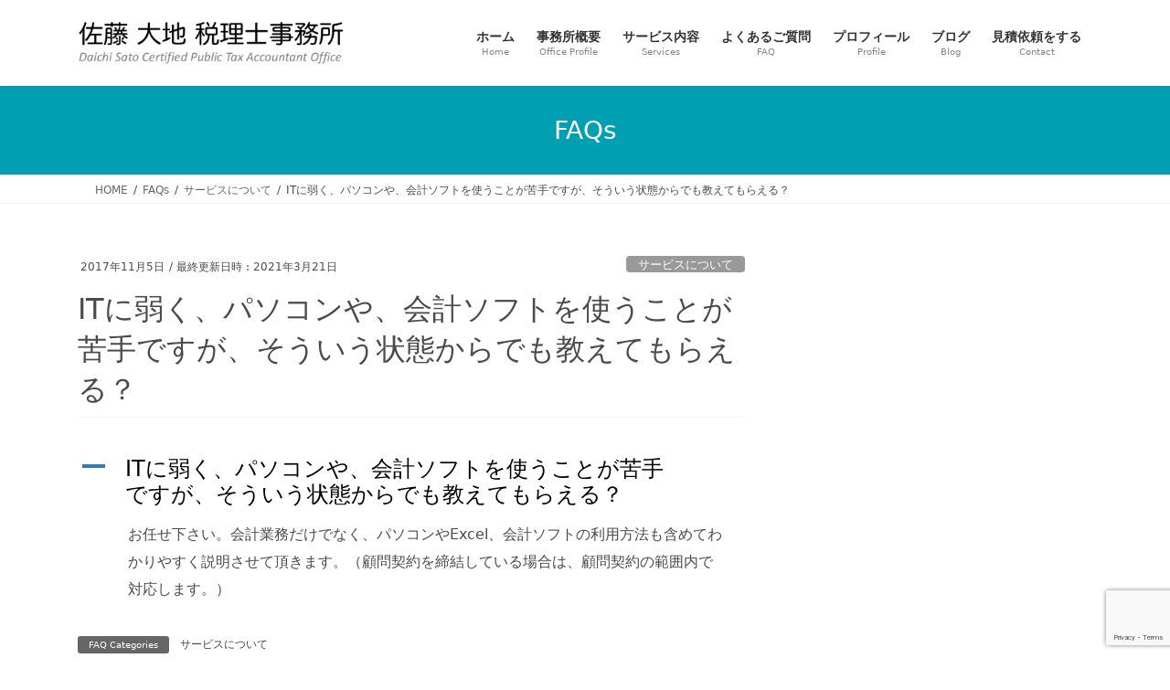

--- FILE ---
content_type: text/html; charset=UTF-8
request_url: https://daichi-tax.com/ufaqs/q2-5/
body_size: 142721
content:
<!DOCTYPE html><html dir="ltr" lang="ja"><head><meta charset="utf-8"><meta http-equiv="X-UA-Compatible" content="IE=edge"><meta name="viewport" content="width=device-width, initial-scale=1"><title>ITに弱く、パソコンや、会計ソフトを使うことが苦手ですが、そういう状態からでも教えてもらえる？ | 佐藤大地税理士事務所</title><meta name="robots" content="max-image-preview:large" /><meta name="author" content="daichi"/><meta name="google-site-verification" content="CGyLZn-7PH1DhLbXFdatRtqYAJFr5njtSmyh7tFEf7I" /><link rel="canonical" href="https://daichi-tax.com/ufaqs/q2-5/" /><meta name="generator" content="All in One SEO (AIOSEO) 4.9.3" /> <script type="application/ld+json" class="aioseo-schema">{"@context":"https:\/\/schema.org","@graph":[{"@type":"BreadcrumbList","@id":"https:\/\/daichi-tax.com\/ufaqs\/q2-5\/#breadcrumblist","itemListElement":[{"@type":"ListItem","@id":"https:\/\/daichi-tax.com#listItem","position":1,"name":"\u30db\u30fc\u30e0","item":"https:\/\/daichi-tax.com","nextItem":{"@type":"ListItem","@id":"https:\/\/daichi-tax.com\/ufaqs\/#listItem","name":"FAQs"}},{"@type":"ListItem","@id":"https:\/\/daichi-tax.com\/ufaqs\/#listItem","position":2,"name":"FAQs","item":"https:\/\/daichi-tax.com\/ufaqs\/","nextItem":{"@type":"ListItem","@id":"https:\/\/daichi-tax.com\/ufaq-category\/sevices\/#listItem","name":"\u30b5\u30fc\u30d3\u30b9\u306b\u3064\u3044\u3066"},"previousItem":{"@type":"ListItem","@id":"https:\/\/daichi-tax.com#listItem","name":"\u30db\u30fc\u30e0"}},{"@type":"ListItem","@id":"https:\/\/daichi-tax.com\/ufaq-category\/sevices\/#listItem","position":3,"name":"\u30b5\u30fc\u30d3\u30b9\u306b\u3064\u3044\u3066","item":"https:\/\/daichi-tax.com\/ufaq-category\/sevices\/","nextItem":{"@type":"ListItem","@id":"https:\/\/daichi-tax.com\/ufaqs\/q2-5\/#listItem","name":"IT\u306b\u5f31\u304f\u3001\u30d1\u30bd\u30b3\u30f3\u3084\u3001\u4f1a\u8a08\u30bd\u30d5\u30c8\u3092\u4f7f\u3046\u3053\u3068\u304c\u82e6\u624b\u3067\u3059\u304c\u3001\u305d\u3046\u3044\u3046\u72b6\u614b\u304b\u3089\u3067\u3082\u6559\u3048\u3066\u3082\u3089\u3048\u308b\uff1f"},"previousItem":{"@type":"ListItem","@id":"https:\/\/daichi-tax.com\/ufaqs\/#listItem","name":"FAQs"}},{"@type":"ListItem","@id":"https:\/\/daichi-tax.com\/ufaqs\/q2-5\/#listItem","position":4,"name":"IT\u306b\u5f31\u304f\u3001\u30d1\u30bd\u30b3\u30f3\u3084\u3001\u4f1a\u8a08\u30bd\u30d5\u30c8\u3092\u4f7f\u3046\u3053\u3068\u304c\u82e6\u624b\u3067\u3059\u304c\u3001\u305d\u3046\u3044\u3046\u72b6\u614b\u304b\u3089\u3067\u3082\u6559\u3048\u3066\u3082\u3089\u3048\u308b\uff1f","previousItem":{"@type":"ListItem","@id":"https:\/\/daichi-tax.com\/ufaq-category\/sevices\/#listItem","name":"\u30b5\u30fc\u30d3\u30b9\u306b\u3064\u3044\u3066"}}]},{"@type":"Person","@id":"https:\/\/daichi-tax.com\/#person","name":"daichi","image":{"@type":"ImageObject","@id":"https:\/\/daichi-tax.com\/ufaqs\/q2-5\/#personImage","url":"https:\/\/secure.gravatar.com\/avatar\/43105421db8aca304ba0477e5bb3fd5a26c33bb0328cfa08f381ce87cb47fafe?s=96&d=mm&r=g","width":96,"height":96,"caption":"daichi"}},{"@type":"Person","@id":"https:\/\/daichi-tax.com\/author\/daichi-sato\/#author","url":"https:\/\/daichi-tax.com\/author\/daichi-sato\/","name":"daichi","image":{"@type":"ImageObject","@id":"https:\/\/daichi-tax.com\/ufaqs\/q2-5\/#authorImage","url":"https:\/\/secure.gravatar.com\/avatar\/43105421db8aca304ba0477e5bb3fd5a26c33bb0328cfa08f381ce87cb47fafe?s=96&d=mm&r=g","width":96,"height":96,"caption":"daichi"}},{"@type":"WebPage","@id":"https:\/\/daichi-tax.com\/ufaqs\/q2-5\/#webpage","url":"https:\/\/daichi-tax.com\/ufaqs\/q2-5\/","name":"IT\u306b\u5f31\u304f\u3001\u30d1\u30bd\u30b3\u30f3\u3084\u3001\u4f1a\u8a08\u30bd\u30d5\u30c8\u3092\u4f7f\u3046\u3053\u3068\u304c\u82e6\u624b\u3067\u3059\u304c\u3001\u305d\u3046\u3044\u3046\u72b6\u614b\u304b\u3089\u3067\u3082\u6559\u3048\u3066\u3082\u3089\u3048\u308b\uff1f | \u4f50\u85e4\u5927\u5730\u7a0e\u7406\u58eb\u4e8b\u52d9\u6240","inLanguage":"ja","isPartOf":{"@id":"https:\/\/daichi-tax.com\/#website"},"breadcrumb":{"@id":"https:\/\/daichi-tax.com\/ufaqs\/q2-5\/#breadcrumblist"},"author":{"@id":"https:\/\/daichi-tax.com\/author\/daichi-sato\/#author"},"creator":{"@id":"https:\/\/daichi-tax.com\/author\/daichi-sato\/#author"},"datePublished":"2017-11-05T22:28:35+09:00","dateModified":"2021-03-21T16:39:55+09:00"},{"@type":"WebSite","@id":"https:\/\/daichi-tax.com\/#website","url":"https:\/\/daichi-tax.com\/","name":"\u4f50\u85e4 \u5927\u5730 \u7a0e\u7406\u58eb\u4e8b\u52d9\u6240","description":"\u5b66\u6821\u6cd5\u4eba\u3001\u793e\u4f1a\u798f\u7949\u6cd5\u4eba\u3001\u5b97\u6559\u6cd5\u4eba\u3001\u571f\u5730\u6539\u826f\u533a\u7b49\u306e\u516c\u76ca\u6cd5\u4eba\u306e\u7a0e\u52d9\u30fb\u4f1a\u8a08\u306f\u304a\u4efb\u305b\u4e0b\u3055\u3044\uff01","inLanguage":"ja","publisher":{"@id":"https:\/\/daichi-tax.com\/#person"}}]}</script> <link rel='dns-prefetch' href='//www.googletagmanager.com' /><link rel='dns-prefetch' href='//pagead2.googlesyndication.com' /><link rel="alternate" type="application/rss+xml" title="佐藤大地税理士事務所 &raquo; フィード" href="https://daichi-tax.com/feed/" /><link rel="alternate" type="application/rss+xml" title="佐藤大地税理士事務所 &raquo; コメントフィード" href="https://daichi-tax.com/comments/feed/" /> <script type="text/javascript" id="wpp-js" src="https://daichi-tax.com/daichi-tax-HP/wp-content/plugins/wordpress-popular-posts/assets/js/wpp.min.js?ver=7.3.6" data-sampling="0" data-sampling-rate="100" data-api-url="https://daichi-tax.com/wp-json/wordpress-popular-posts" data-post-id="255" data-token="f12d4da312" data-lang="0" data-debug="0"></script> <link rel="alternate" title="oEmbed (JSON)" type="application/json+oembed" href="https://daichi-tax.com/wp-json/oembed/1.0/embed?url=https%3A%2F%2Fdaichi-tax.com%2Fufaqs%2Fq2-5%2F" /><link rel="alternate" title="oEmbed (XML)" type="text/xml+oembed" href="https://daichi-tax.com/wp-json/oembed/1.0/embed?url=https%3A%2F%2Fdaichi-tax.com%2Fufaqs%2Fq2-5%2F&#038;format=xml" /><meta name="description" content="お任せ下さい。会計業務だけでなく、パソコンやExcel、会計ソフトの利用方法も含めてわかりやすく説明させて頂きます。（顧問契約を締結している場合は、顧問契約の範囲内で対応します。）" /><style id='wp-img-auto-sizes-contain-inline-css' type='text/css'>img:is([sizes=auto i],[sizes^="auto," i]){contain-intrinsic-size:3000px 1500px}
/*# sourceURL=wp-img-auto-sizes-contain-inline-css */</style><link rel='stylesheet' id='vkExUnit_common_style-css' href='https://daichi-tax.com/daichi-tax-HP/wp-content/cache/autoptimize/autoptimize_single_ea06bcb9caaffec68e5e5f8d33d36f3a.php?ver=9.113.0.1' type='text/css' media='all' /><style id='vkExUnit_common_style-inline-css' type='text/css'>:root {--ver_page_top_button_url:url(https://daichi-tax.com/daichi-tax-HP/wp-content/plugins/vk-all-in-one-expansion-unit/assets/images/to-top-btn-icon.svg);}@font-face {font-weight: normal;font-style: normal;font-family: "vk_sns";src: url("https://daichi-tax.com/daichi-tax-HP/wp-content/plugins/vk-all-in-one-expansion-unit/inc/sns/icons/fonts/vk_sns.eot?-bq20cj");src: url("https://daichi-tax.com/daichi-tax-HP/wp-content/plugins/vk-all-in-one-expansion-unit/inc/sns/icons/fonts/vk_sns.eot?#iefix-bq20cj") format("embedded-opentype"),url("https://daichi-tax.com/daichi-tax-HP/wp-content/plugins/vk-all-in-one-expansion-unit/inc/sns/icons/fonts/vk_sns.woff?-bq20cj") format("woff"),url("https://daichi-tax.com/daichi-tax-HP/wp-content/plugins/vk-all-in-one-expansion-unit/inc/sns/icons/fonts/vk_sns.ttf?-bq20cj") format("truetype"),url("https://daichi-tax.com/daichi-tax-HP/wp-content/plugins/vk-all-in-one-expansion-unit/inc/sns/icons/fonts/vk_sns.svg?-bq20cj#vk_sns") format("svg");}
.veu_promotion-alert__content--text {border: 1px solid rgba(0,0,0,0.125);padding: 0.5em 1em;border-radius: var(--vk-size-radius);margin-bottom: var(--vk-margin-block-bottom);font-size: 0.875rem;}/* Alert Content部分に段落タグを入れた場合に最後の段落の余白を0にする */.veu_promotion-alert__content--text p:last-of-type{margin-bottom:0;margin-top: 0;}
/*# sourceURL=vkExUnit_common_style-inline-css */</style><style id='wp-emoji-styles-inline-css' type='text/css'>img.wp-smiley, img.emoji {
		display: inline !important;
		border: none !important;
		box-shadow: none !important;
		height: 1em !important;
		width: 1em !important;
		margin: 0 0.07em !important;
		vertical-align: -0.1em !important;
		background: none !important;
		padding: 0 !important;
	}
/*# sourceURL=wp-emoji-styles-inline-css */</style><style id='wp-block-library-inline-css' type='text/css'>:root{--wp-block-synced-color:#7a00df;--wp-block-synced-color--rgb:122,0,223;--wp-bound-block-color:var(--wp-block-synced-color);--wp-editor-canvas-background:#ddd;--wp-admin-theme-color:#007cba;--wp-admin-theme-color--rgb:0,124,186;--wp-admin-theme-color-darker-10:#006ba1;--wp-admin-theme-color-darker-10--rgb:0,107,160.5;--wp-admin-theme-color-darker-20:#005a87;--wp-admin-theme-color-darker-20--rgb:0,90,135;--wp-admin-border-width-focus:2px}@media (min-resolution:192dpi){:root{--wp-admin-border-width-focus:1.5px}}.wp-element-button{cursor:pointer}:root .has-very-light-gray-background-color{background-color:#eee}:root .has-very-dark-gray-background-color{background-color:#313131}:root .has-very-light-gray-color{color:#eee}:root .has-very-dark-gray-color{color:#313131}:root .has-vivid-green-cyan-to-vivid-cyan-blue-gradient-background{background:linear-gradient(135deg,#00d084,#0693e3)}:root .has-purple-crush-gradient-background{background:linear-gradient(135deg,#34e2e4,#4721fb 50%,#ab1dfe)}:root .has-hazy-dawn-gradient-background{background:linear-gradient(135deg,#faaca8,#dad0ec)}:root .has-subdued-olive-gradient-background{background:linear-gradient(135deg,#fafae1,#67a671)}:root .has-atomic-cream-gradient-background{background:linear-gradient(135deg,#fdd79a,#004a59)}:root .has-nightshade-gradient-background{background:linear-gradient(135deg,#330968,#31cdcf)}:root .has-midnight-gradient-background{background:linear-gradient(135deg,#020381,#2874fc)}:root{--wp--preset--font-size--normal:16px;--wp--preset--font-size--huge:42px}.has-regular-font-size{font-size:1em}.has-larger-font-size{font-size:2.625em}.has-normal-font-size{font-size:var(--wp--preset--font-size--normal)}.has-huge-font-size{font-size:var(--wp--preset--font-size--huge)}.has-text-align-center{text-align:center}.has-text-align-left{text-align:left}.has-text-align-right{text-align:right}.has-fit-text{white-space:nowrap!important}#end-resizable-editor-section{display:none}.aligncenter{clear:both}.items-justified-left{justify-content:flex-start}.items-justified-center{justify-content:center}.items-justified-right{justify-content:flex-end}.items-justified-space-between{justify-content:space-between}.screen-reader-text{border:0;clip-path:inset(50%);height:1px;margin:-1px;overflow:hidden;padding:0;position:absolute;width:1px;word-wrap:normal!important}.screen-reader-text:focus{background-color:#ddd;clip-path:none;color:#444;display:block;font-size:1em;height:auto;left:5px;line-height:normal;padding:15px 23px 14px;text-decoration:none;top:5px;width:auto;z-index:100000}html :where(.has-border-color){border-style:solid}html :where([style*=border-top-color]){border-top-style:solid}html :where([style*=border-right-color]){border-right-style:solid}html :where([style*=border-bottom-color]){border-bottom-style:solid}html :where([style*=border-left-color]){border-left-style:solid}html :where([style*=border-width]){border-style:solid}html :where([style*=border-top-width]){border-top-style:solid}html :where([style*=border-right-width]){border-right-style:solid}html :where([style*=border-bottom-width]){border-bottom-style:solid}html :where([style*=border-left-width]){border-left-style:solid}html :where(img[class*=wp-image-]){height:auto;max-width:100%}:where(figure){margin:0 0 1em}html :where(.is-position-sticky){--wp-admin--admin-bar--position-offset:var(--wp-admin--admin-bar--height,0px)}@media screen and (max-width:600px){html :where(.is-position-sticky){--wp-admin--admin-bar--position-offset:0px}}
/* VK Color Palettes */

/*# sourceURL=wp-block-library-inline-css */</style><style id='global-styles-inline-css' type='text/css'>:root{--wp--preset--aspect-ratio--square: 1;--wp--preset--aspect-ratio--4-3: 4/3;--wp--preset--aspect-ratio--3-4: 3/4;--wp--preset--aspect-ratio--3-2: 3/2;--wp--preset--aspect-ratio--2-3: 2/3;--wp--preset--aspect-ratio--16-9: 16/9;--wp--preset--aspect-ratio--9-16: 9/16;--wp--preset--color--black: #000000;--wp--preset--color--cyan-bluish-gray: #abb8c3;--wp--preset--color--white: #ffffff;--wp--preset--color--pale-pink: #f78da7;--wp--preset--color--vivid-red: #cf2e2e;--wp--preset--color--luminous-vivid-orange: #ff6900;--wp--preset--color--luminous-vivid-amber: #fcb900;--wp--preset--color--light-green-cyan: #7bdcb5;--wp--preset--color--vivid-green-cyan: #00d084;--wp--preset--color--pale-cyan-blue: #8ed1fc;--wp--preset--color--vivid-cyan-blue: #0693e3;--wp--preset--color--vivid-purple: #9b51e0;--wp--preset--gradient--vivid-cyan-blue-to-vivid-purple: linear-gradient(135deg,rgb(6,147,227) 0%,rgb(155,81,224) 100%);--wp--preset--gradient--light-green-cyan-to-vivid-green-cyan: linear-gradient(135deg,rgb(122,220,180) 0%,rgb(0,208,130) 100%);--wp--preset--gradient--luminous-vivid-amber-to-luminous-vivid-orange: linear-gradient(135deg,rgb(252,185,0) 0%,rgb(255,105,0) 100%);--wp--preset--gradient--luminous-vivid-orange-to-vivid-red: linear-gradient(135deg,rgb(255,105,0) 0%,rgb(207,46,46) 100%);--wp--preset--gradient--very-light-gray-to-cyan-bluish-gray: linear-gradient(135deg,rgb(238,238,238) 0%,rgb(169,184,195) 100%);--wp--preset--gradient--cool-to-warm-spectrum: linear-gradient(135deg,rgb(74,234,220) 0%,rgb(151,120,209) 20%,rgb(207,42,186) 40%,rgb(238,44,130) 60%,rgb(251,105,98) 80%,rgb(254,248,76) 100%);--wp--preset--gradient--blush-light-purple: linear-gradient(135deg,rgb(255,206,236) 0%,rgb(152,150,240) 100%);--wp--preset--gradient--blush-bordeaux: linear-gradient(135deg,rgb(254,205,165) 0%,rgb(254,45,45) 50%,rgb(107,0,62) 100%);--wp--preset--gradient--luminous-dusk: linear-gradient(135deg,rgb(255,203,112) 0%,rgb(199,81,192) 50%,rgb(65,88,208) 100%);--wp--preset--gradient--pale-ocean: linear-gradient(135deg,rgb(255,245,203) 0%,rgb(182,227,212) 50%,rgb(51,167,181) 100%);--wp--preset--gradient--electric-grass: linear-gradient(135deg,rgb(202,248,128) 0%,rgb(113,206,126) 100%);--wp--preset--gradient--midnight: linear-gradient(135deg,rgb(2,3,129) 0%,rgb(40,116,252) 100%);--wp--preset--font-size--small: 13px;--wp--preset--font-size--medium: 20px;--wp--preset--font-size--large: 36px;--wp--preset--font-size--x-large: 42px;--wp--preset--spacing--20: 0.44rem;--wp--preset--spacing--30: 0.67rem;--wp--preset--spacing--40: 1rem;--wp--preset--spacing--50: 1.5rem;--wp--preset--spacing--60: 2.25rem;--wp--preset--spacing--70: 3.38rem;--wp--preset--spacing--80: 5.06rem;--wp--preset--shadow--natural: 6px 6px 9px rgba(0, 0, 0, 0.2);--wp--preset--shadow--deep: 12px 12px 50px rgba(0, 0, 0, 0.4);--wp--preset--shadow--sharp: 6px 6px 0px rgba(0, 0, 0, 0.2);--wp--preset--shadow--outlined: 6px 6px 0px -3px rgb(255, 255, 255), 6px 6px rgb(0, 0, 0);--wp--preset--shadow--crisp: 6px 6px 0px rgb(0, 0, 0);}:where(.is-layout-flex){gap: 0.5em;}:where(.is-layout-grid){gap: 0.5em;}body .is-layout-flex{display: flex;}.is-layout-flex{flex-wrap: wrap;align-items: center;}.is-layout-flex > :is(*, div){margin: 0;}body .is-layout-grid{display: grid;}.is-layout-grid > :is(*, div){margin: 0;}:where(.wp-block-columns.is-layout-flex){gap: 2em;}:where(.wp-block-columns.is-layout-grid){gap: 2em;}:where(.wp-block-post-template.is-layout-flex){gap: 1.25em;}:where(.wp-block-post-template.is-layout-grid){gap: 1.25em;}.has-black-color{color: var(--wp--preset--color--black) !important;}.has-cyan-bluish-gray-color{color: var(--wp--preset--color--cyan-bluish-gray) !important;}.has-white-color{color: var(--wp--preset--color--white) !important;}.has-pale-pink-color{color: var(--wp--preset--color--pale-pink) !important;}.has-vivid-red-color{color: var(--wp--preset--color--vivid-red) !important;}.has-luminous-vivid-orange-color{color: var(--wp--preset--color--luminous-vivid-orange) !important;}.has-luminous-vivid-amber-color{color: var(--wp--preset--color--luminous-vivid-amber) !important;}.has-light-green-cyan-color{color: var(--wp--preset--color--light-green-cyan) !important;}.has-vivid-green-cyan-color{color: var(--wp--preset--color--vivid-green-cyan) !important;}.has-pale-cyan-blue-color{color: var(--wp--preset--color--pale-cyan-blue) !important;}.has-vivid-cyan-blue-color{color: var(--wp--preset--color--vivid-cyan-blue) !important;}.has-vivid-purple-color{color: var(--wp--preset--color--vivid-purple) !important;}.has-black-background-color{background-color: var(--wp--preset--color--black) !important;}.has-cyan-bluish-gray-background-color{background-color: var(--wp--preset--color--cyan-bluish-gray) !important;}.has-white-background-color{background-color: var(--wp--preset--color--white) !important;}.has-pale-pink-background-color{background-color: var(--wp--preset--color--pale-pink) !important;}.has-vivid-red-background-color{background-color: var(--wp--preset--color--vivid-red) !important;}.has-luminous-vivid-orange-background-color{background-color: var(--wp--preset--color--luminous-vivid-orange) !important;}.has-luminous-vivid-amber-background-color{background-color: var(--wp--preset--color--luminous-vivid-amber) !important;}.has-light-green-cyan-background-color{background-color: var(--wp--preset--color--light-green-cyan) !important;}.has-vivid-green-cyan-background-color{background-color: var(--wp--preset--color--vivid-green-cyan) !important;}.has-pale-cyan-blue-background-color{background-color: var(--wp--preset--color--pale-cyan-blue) !important;}.has-vivid-cyan-blue-background-color{background-color: var(--wp--preset--color--vivid-cyan-blue) !important;}.has-vivid-purple-background-color{background-color: var(--wp--preset--color--vivid-purple) !important;}.has-black-border-color{border-color: var(--wp--preset--color--black) !important;}.has-cyan-bluish-gray-border-color{border-color: var(--wp--preset--color--cyan-bluish-gray) !important;}.has-white-border-color{border-color: var(--wp--preset--color--white) !important;}.has-pale-pink-border-color{border-color: var(--wp--preset--color--pale-pink) !important;}.has-vivid-red-border-color{border-color: var(--wp--preset--color--vivid-red) !important;}.has-luminous-vivid-orange-border-color{border-color: var(--wp--preset--color--luminous-vivid-orange) !important;}.has-luminous-vivid-amber-border-color{border-color: var(--wp--preset--color--luminous-vivid-amber) !important;}.has-light-green-cyan-border-color{border-color: var(--wp--preset--color--light-green-cyan) !important;}.has-vivid-green-cyan-border-color{border-color: var(--wp--preset--color--vivid-green-cyan) !important;}.has-pale-cyan-blue-border-color{border-color: var(--wp--preset--color--pale-cyan-blue) !important;}.has-vivid-cyan-blue-border-color{border-color: var(--wp--preset--color--vivid-cyan-blue) !important;}.has-vivid-purple-border-color{border-color: var(--wp--preset--color--vivid-purple) !important;}.has-vivid-cyan-blue-to-vivid-purple-gradient-background{background: var(--wp--preset--gradient--vivid-cyan-blue-to-vivid-purple) !important;}.has-light-green-cyan-to-vivid-green-cyan-gradient-background{background: var(--wp--preset--gradient--light-green-cyan-to-vivid-green-cyan) !important;}.has-luminous-vivid-amber-to-luminous-vivid-orange-gradient-background{background: var(--wp--preset--gradient--luminous-vivid-amber-to-luminous-vivid-orange) !important;}.has-luminous-vivid-orange-to-vivid-red-gradient-background{background: var(--wp--preset--gradient--luminous-vivid-orange-to-vivid-red) !important;}.has-very-light-gray-to-cyan-bluish-gray-gradient-background{background: var(--wp--preset--gradient--very-light-gray-to-cyan-bluish-gray) !important;}.has-cool-to-warm-spectrum-gradient-background{background: var(--wp--preset--gradient--cool-to-warm-spectrum) !important;}.has-blush-light-purple-gradient-background{background: var(--wp--preset--gradient--blush-light-purple) !important;}.has-blush-bordeaux-gradient-background{background: var(--wp--preset--gradient--blush-bordeaux) !important;}.has-luminous-dusk-gradient-background{background: var(--wp--preset--gradient--luminous-dusk) !important;}.has-pale-ocean-gradient-background{background: var(--wp--preset--gradient--pale-ocean) !important;}.has-electric-grass-gradient-background{background: var(--wp--preset--gradient--electric-grass) !important;}.has-midnight-gradient-background{background: var(--wp--preset--gradient--midnight) !important;}.has-small-font-size{font-size: var(--wp--preset--font-size--small) !important;}.has-medium-font-size{font-size: var(--wp--preset--font-size--medium) !important;}.has-large-font-size{font-size: var(--wp--preset--font-size--large) !important;}.has-x-large-font-size{font-size: var(--wp--preset--font-size--x-large) !important;}
/*# sourceURL=global-styles-inline-css */</style><style id='classic-theme-styles-inline-css' type='text/css'>/*! This file is auto-generated */
.wp-block-button__link{color:#fff;background-color:#32373c;border-radius:9999px;box-shadow:none;text-decoration:none;padding:calc(.667em + 2px) calc(1.333em + 2px);font-size:1.125em}.wp-block-file__button{background:#32373c;color:#fff;text-decoration:none}
/*# sourceURL=/wp-includes/css/classic-themes.min.css */</style><link rel='stylesheet' id='contact-form-7-css' href='https://daichi-tax.com/daichi-tax-HP/wp-content/cache/autoptimize/autoptimize_single_64ac31699f5326cb3c76122498b76f66.php?ver=6.1.4' type='text/css' media='all' /><link rel='stylesheet' id='pz-linkcard-css-css' href='//daichi-tax.com/daichi-tax-HP/wp-content/uploads/pz-linkcard/style/style.min.css?ver=2.5.8.1' type='text/css' media='all' /><link rel='stylesheet' id='toc-screen-css' href='https://daichi-tax.com/daichi-tax-HP/wp-content/plugins/table-of-contents-plus/screen.min.css?ver=2411.1' type='text/css' media='all' /><style id='toc-screen-inline-css' type='text/css'>div#toc_container {background: #f0f9fa;border: 1px solid #aaaaaa;}
/*# sourceURL=toc-screen-inline-css */</style><link rel='stylesheet' id='vk-swiper-style-css' href='https://daichi-tax.com/daichi-tax-HP/wp-content/plugins/vk-blocks/vendor/vektor-inc/vk-swiper/src/assets/css/swiper-bundle.min.css?ver=11.0.2' type='text/css' media='all' /><link rel='stylesheet' id='wordpress-popular-posts-css-css' href='https://daichi-tax.com/daichi-tax-HP/wp-content/cache/autoptimize/autoptimize_single_bc659c66ff1402b607f62f19f57691fd.php?ver=7.3.6' type='text/css' media='all' /><link rel='stylesheet' id='bootstrap-4-style-css' href='https://daichi-tax.com/daichi-tax-HP/wp-content/themes/lightning/_g2/library/bootstrap-4/css/bootstrap.min.css?ver=4.5.0' type='text/css' media='all' /><link rel='stylesheet' id='lightning-common-style-css' href='https://daichi-tax.com/daichi-tax-HP/wp-content/cache/autoptimize/autoptimize_single_9253d1ff6e6f0e270b9572ab23643f96.php?ver=15.33.1' type='text/css' media='all' /><style id='lightning-common-style-inline-css' type='text/css'>/* vk-mobile-nav */:root {--vk-mobile-nav-menu-btn-bg-src: url("https://daichi-tax.com/daichi-tax-HP/wp-content/themes/lightning/_g2/inc/vk-mobile-nav/package/images/vk-menu-btn-black.svg");--vk-mobile-nav-menu-btn-close-bg-src: url("https://daichi-tax.com/daichi-tax-HP/wp-content/themes/lightning/_g2/inc/vk-mobile-nav/package/images/vk-menu-close-black.svg");--vk-menu-acc-icon-open-black-bg-src: url("https://daichi-tax.com/daichi-tax-HP/wp-content/themes/lightning/_g2/inc/vk-mobile-nav/package/images/vk-menu-acc-icon-open-black.svg");--vk-menu-acc-icon-open-white-bg-src: url("https://daichi-tax.com/daichi-tax-HP/wp-content/themes/lightning/_g2/inc/vk-mobile-nav/package/images/vk-menu-acc-icon-open-white.svg");--vk-menu-acc-icon-close-black-bg-src: url("https://daichi-tax.com/daichi-tax-HP/wp-content/themes/lightning/_g2/inc/vk-mobile-nav/package/images/vk-menu-close-black.svg");--vk-menu-acc-icon-close-white-bg-src: url("https://daichi-tax.com/daichi-tax-HP/wp-content/themes/lightning/_g2/inc/vk-mobile-nav/package/images/vk-menu-close-white.svg");}
/*# sourceURL=lightning-common-style-inline-css */</style><link rel='stylesheet' id='lightning-design-style-css' href='https://daichi-tax.com/daichi-tax-HP/wp-content/cache/autoptimize/autoptimize_single_6b5a0728be9d4c05ca71130fb89cac9b.php?ver=15.33.1' type='text/css' media='all' /><style id='lightning-design-style-inline-css' type='text/css'>:root {--color-key:#00a0b2;--wp--preset--color--vk-color-primary:#00a0b2;--color-key-dark:#0097a7;}
/* ltg common custom */:root {--vk-menu-acc-btn-border-color:#333;--vk-color-primary:#00a0b2;--vk-color-primary-dark:#0097a7;--vk-color-primary-vivid:#00b0c4;--color-key:#00a0b2;--wp--preset--color--vk-color-primary:#00a0b2;--color-key-dark:#0097a7;}.veu_color_txt_key { color:#0097a7 ; }.veu_color_bg_key { background-color:#0097a7 ; }.veu_color_border_key { border-color:#0097a7 ; }.btn-default { border-color:#00a0b2;color:#00a0b2;}.btn-default:focus,.btn-default:hover { border-color:#00a0b2;background-color: #00a0b2; }.wp-block-search__button,.btn-primary { background-color:#00a0b2;border-color:#0097a7; }.wp-block-search__button:focus,.wp-block-search__button:hover,.btn-primary:not(:disabled):not(.disabled):active,.btn-primary:focus,.btn-primary:hover { background-color:#0097a7;border-color:#00a0b2; }.btn-outline-primary { color : #00a0b2 ; border-color:#00a0b2; }.btn-outline-primary:not(:disabled):not(.disabled):active,.btn-outline-primary:focus,.btn-outline-primary:hover { color : #fff; background-color:#00a0b2;border-color:#0097a7; }a { color:#337ab7; }
.tagcloud a:before { font-family: "Font Awesome 7 Free";content: "\f02b";font-weight: bold; }
.media .media-body .media-heading a:hover { color:#00a0b2; }@media (min-width: 768px){.gMenu > li:before,.gMenu > li.menu-item-has-children::after { border-bottom-color:#0097a7 }.gMenu li li { background-color:#0097a7 }.gMenu li li a:hover { background-color:#00a0b2; }} /* @media (min-width: 768px) */.page-header { background-color:#00a0b2; }h2,.mainSection-title { border-top-color:#00a0b2; }h3:after,.subSection-title:after { border-bottom-color:#00a0b2; }ul.page-numbers li span.page-numbers.current,.page-link dl .post-page-numbers.current { background-color:#00a0b2; }.pager li > a { border-color:#00a0b2;color:#00a0b2;}.pager li > a:hover { background-color:#00a0b2;color:#fff;}.siteFooter { border-top-color:#00a0b2; }dt { border-left-color:#00a0b2; }:root {--g_nav_main_acc_icon_open_url:url(https://daichi-tax.com/daichi-tax-HP/wp-content/themes/lightning/_g2/inc/vk-mobile-nav/package/images/vk-menu-acc-icon-open-black.svg);--g_nav_main_acc_icon_close_url: url(https://daichi-tax.com/daichi-tax-HP/wp-content/themes/lightning/_g2/inc/vk-mobile-nav/package/images/vk-menu-close-black.svg);--g_nav_sub_acc_icon_open_url: url(https://daichi-tax.com/daichi-tax-HP/wp-content/themes/lightning/_g2/inc/vk-mobile-nav/package/images/vk-menu-acc-icon-open-white.svg);--g_nav_sub_acc_icon_close_url: url(https://daichi-tax.com/daichi-tax-HP/wp-content/themes/lightning/_g2/inc/vk-mobile-nav/package/images/vk-menu-close-white.svg);}
/*# sourceURL=lightning-design-style-inline-css */</style><link rel='stylesheet' id='veu-cta-css' href='https://daichi-tax.com/daichi-tax-HP/wp-content/cache/autoptimize/autoptimize_single_a78f149676128521e4b5f36a9ac06f23.php?ver=9.113.0.1' type='text/css' media='all' /><link rel='stylesheet' id='vk-blocks-build-css-css' href='https://daichi-tax.com/daichi-tax-HP/wp-content/cache/autoptimize/autoptimize_single_8007185a86f057676dc53af7dc2ce4ac.php?ver=1.115.2.1' type='text/css' media='all' /><style id='vk-blocks-build-css-inline-css' type='text/css'>:root {
		--vk_image-mask-circle: url(https://daichi-tax.com/daichi-tax-HP/wp-content/plugins/vk-blocks/inc/vk-blocks/images/circle.svg);
		--vk_image-mask-wave01: url(https://daichi-tax.com/daichi-tax-HP/wp-content/plugins/vk-blocks/inc/vk-blocks/images/wave01.svg);
		--vk_image-mask-wave02: url(https://daichi-tax.com/daichi-tax-HP/wp-content/plugins/vk-blocks/inc/vk-blocks/images/wave02.svg);
		--vk_image-mask-wave03: url(https://daichi-tax.com/daichi-tax-HP/wp-content/plugins/vk-blocks/inc/vk-blocks/images/wave03.svg);
		--vk_image-mask-wave04: url(https://daichi-tax.com/daichi-tax-HP/wp-content/plugins/vk-blocks/inc/vk-blocks/images/wave04.svg);
	}
	

	:root {

		--vk-balloon-border-width:1px;

		--vk-balloon-speech-offset:-12px;
	}
	

	:root {
		--vk_flow-arrow: url(https://daichi-tax.com/daichi-tax-HP/wp-content/plugins/vk-blocks/inc/vk-blocks/images/arrow_bottom.svg);
	}
	
/*# sourceURL=vk-blocks-build-css-inline-css */</style><link rel='stylesheet' id='lightning-theme-style-css' href='https://daichi-tax.com/daichi-tax-HP/wp-content/cache/autoptimize/autoptimize_single_8d1dca56cc8785b2f4b5218f67065087.php?ver=15.33.1' type='text/css' media='all' /><link rel='stylesheet' id='vk-font-awesome-css' href='https://daichi-tax.com/daichi-tax-HP/wp-content/themes/lightning/vendor/vektor-inc/font-awesome-versions/src/font-awesome/css/all.min.css?ver=7.1.0' type='text/css' media='all' /><link rel='stylesheet' id='wpdreams-asl-basic-css' href='https://daichi-tax.com/daichi-tax-HP/wp-content/cache/autoptimize/autoptimize_single_0c80eea46a2695f4a89f7e8df5b4b94c.php?ver=4.13.4' type='text/css' media='all' /><style id='wpdreams-asl-basic-inline-css' type='text/css'>div[id*='ajaxsearchlitesettings'].searchsettings .asl_option_inner label {
						font-size: 0px !important;
						color: rgba(0, 0, 0, 0);
					}
					div[id*='ajaxsearchlitesettings'].searchsettings .asl_option_inner label:after {
						font-size: 11px !important;
						position: absolute;
						top: 0;
						left: 0;
						z-index: 1;
					}
					.asl_w_container {
						width: 100%;
						margin: 0px 0px 0px 0px;
						min-width: 200px;
					}
					div[id*='ajaxsearchlite'].asl_m {
						width: 100%;
					}
					div[id*='ajaxsearchliteres'].wpdreams_asl_results div.resdrg span.highlighted {
						font-weight: bold;
						color: rgba(217, 49, 43, 1);
						background-color: rgba(238, 238, 238, 1);
					}
					div[id*='ajaxsearchliteres'].wpdreams_asl_results .results img.asl_image {
						width: 70px;
						height: 70px;
						object-fit: cover;
					}
					div[id*='ajaxsearchlite'].asl_r .results {
						max-height: none;
					}
					div[id*='ajaxsearchlite'].asl_r {
						position: absolute;
					}
				
						div.asl_r.asl_w.vertical .results .item::after {
							display: block;
							position: absolute;
							bottom: 0;
							content: '';
							height: 1px;
							width: 100%;
							background: #D8D8D8;
						}
						div.asl_r.asl_w.vertical .results .item.asl_last_item::after {
							display: none;
						}
					
/*# sourceURL=wpdreams-asl-basic-inline-css */</style><link rel='stylesheet' id='wpdreams-asl-instance-css' href='https://daichi-tax.com/daichi-tax-HP/wp-content/cache/autoptimize/autoptimize_single_07367dfcbfd88ac39e8c8519c71b03e9.php?ver=4.13.4' type='text/css' media='all' /><link rel='stylesheet' id='tablepress-default-css' href='https://daichi-tax.com/daichi-tax-HP/wp-content/cache/autoptimize/autoptimize_single_67618bce410baf1c5f16513a9af4b1b9.php?ver=3.2.6' type='text/css' media='all' /> <script type="text/javascript" src="https://daichi-tax.com/daichi-tax-HP/wp-includes/js/jquery/jquery.min.js?ver=3.7.1" id="jquery-core-js"></script> <script defer type="text/javascript" src="https://daichi-tax.com/daichi-tax-HP/wp-includes/js/jquery/jquery-migrate.min.js?ver=3.4.1" id="jquery-migrate-js"></script> 
 <script defer type="text/javascript" src="https://www.googletagmanager.com/gtag/js?id=GT-55BRX6S" id="google_gtagjs-js"></script> <script defer id="google_gtagjs-js-after" src="[data-uri]"></script> <link rel="https://api.w.org/" href="https://daichi-tax.com/wp-json/" /><link rel="alternate" title="JSON" type="application/json" href="https://daichi-tax.com/wp-json/wp/v2/ufaq/255" /><link rel="EditURI" type="application/rsd+xml" title="RSD" href="https://daichi-tax.com/daichi-tax-HP/xmlrpc.php?rsd" /><meta name="generator" content="WordPress 6.9" /><link rel='shortlink' href='https://daichi-tax.com/?p=255' /><meta name="generator" content="Site Kit by Google 1.171.0" /> <script defer src="[data-uri]"></script> <style id="wpp-loading-animation-styles">@-webkit-keyframes bgslide{from{background-position-x:0}to{background-position-x:-200%}}@keyframes bgslide{from{background-position-x:0}to{background-position-x:-200%}}.wpp-widget-block-placeholder,.wpp-shortcode-placeholder{margin:0 auto;width:60px;height:3px;background:#dd3737;background:linear-gradient(90deg,#dd3737 0%,#571313 10%,#dd3737 100%);background-size:200% auto;border-radius:3px;-webkit-animation:bgslide 1s infinite linear;animation:bgslide 1s infinite linear}</style><meta name="robots" content="noindex,follow" /><style id="lightning-color-custom-for-plugins" type="text/css">/* ltg theme common */.color_key_bg,.color_key_bg_hover:hover{background-color: #00a0b2;}.color_key_txt,.color_key_txt_hover:hover{color: #00a0b2;}.color_key_border,.color_key_border_hover:hover{border-color: #00a0b2;}.color_key_dark_bg,.color_key_dark_bg_hover:hover{background-color: #0097a7;}.color_key_dark_txt,.color_key_dark_txt_hover:hover{color: #0097a7;}.color_key_dark_border,.color_key_dark_border_hover:hover{border-color: #0097a7;}</style><meta name="google-adsense-platform-account" content="ca-host-pub-2644536267352236"><meta name="google-adsense-platform-domain" content="sitekit.withgoogle.com"><link rel="preconnect" href="https://fonts.gstatic.com" crossorigin /><link rel="preload" as="style" href="//fonts.googleapis.com/css?family=Open+Sans&display=swap" /><link rel="stylesheet" href="//fonts.googleapis.com/css?family=Open+Sans&display=swap" media="all" /><style type="text/css">.recentcomments a{display:inline !important;padding:0 !important;margin:0 !important;}</style> <script type="text/javascript" async="async" src="https://pagead2.googlesyndication.com/pagead/js/adsbygoogle.js?client=ca-pub-3368591350474125&amp;host=ca-host-pub-2644536267352236" crossorigin="anonymous"></script> <meta property="og:site_name" content="佐藤大地税理士事務所" /><meta property="og:url" content="https://daichi-tax.com/ufaqs/q2-5/" /><meta property="og:title" content="ITに弱く、パソコンや、会計ソフトを使うことが苦手ですが、そういう状態からでも教えてもらえる？ | 佐藤大地税理士事務所" /><meta property="og:description" content="お任せ下さい。会計業務だけでなく、パソコンやExcel、会計ソフトの利用方法も含めてわかりやすく説明させて頂きます。（顧問契約を締結している場合は、顧問契約の範囲内で対応します。）" /><meta property="og:type" content="article" /> <style type="text/css" id="wp-custom-css">/*

*/</style><script type="application/ld+json">{"@context":"https://schema.org/","@type":"Article","headline":"ITに弱く、パソコンや、会計ソフトを使うことが苦手ですが、そういう状態からでも教えてもらえる？","image":"","datePublished":"2017-11-05T22:28:35+09:00","dateModified":"2021-03-21T16:39:55+09:00","author":{"@type":"","name":"daichi","url":"https://daichi-tax.com/","sameAs":""}}</script><link rel='stylesheet' id='ewd-ufaq-rrssb-css' href='https://daichi-tax.com/daichi-tax-HP/wp-content/plugins/ultimate-faqs/assets/css/rrssb-min.css?ver=2.4.5' type='text/css' media='all' /><link rel='stylesheet' id='ewd-ufaq-jquery-ui-css' href='https://daichi-tax.com/daichi-tax-HP/wp-content/plugins/ultimate-faqs/assets/css/jquery-ui.min.css?ver=2.4.5' type='text/css' media='all' /><link rel='stylesheet' id='ewd-ufaq-css-css' href='https://daichi-tax.com/daichi-tax-HP/wp-content/cache/autoptimize/autoptimize_single_75f1125eb48e70cb6d061b02fbfdd0c1.php?ver=2.4.5' type='text/css' media='all' /></head><body class="wp-singular ufaq-template-default single single-ufaq postid-255 wp-theme-lightning wp-child-theme-lightning_child_sample vk-blocks fa_v7_css post-name-q2-5 tax-ufaq-category ufaq-category-sevices post-type-ufaq sidebar-fix sidebar-fix-priority-top bootstrap4 device-pc"> <a class="skip-link screen-reader-text" href="#main">コンテンツへスキップ</a> <a class="skip-link screen-reader-text" href="#vk-mobile-nav">ナビゲーションに移動</a><header class="siteHeader"><div class="container siteHeadContainer"><div class="navbar-header"><p class="navbar-brand siteHeader_logo"> <a href="https://daichi-tax.com/"> <span><img src="https://daichi-tax.com/daichi-tax-HP/wp-content/uploads/2018/03/スクリーンショット-0030-03-23-20.28.57.png" alt="佐藤大地税理士事務所" /></span> </a></p></div><div id="gMenu_outer" class="gMenu_outer"><nav class="menu-%e3%83%a1%e3%83%8b%e3%83%a5%e3%83%bc-container"><ul id="menu-%e3%83%a1%e3%83%8b%e3%83%a5%e3%83%bc" class="menu gMenu vk-menu-acc"><li id="menu-item-21" class="menu-item menu-item-type-post_type menu-item-object-page menu-item-home"><a href="https://daichi-tax.com/"><strong class="gMenu_name">ホーム</strong><span class="gMenu_description">Home</span></a></li><li id="menu-item-1596" class="menu-item menu-item-type-post_type menu-item-object-page"><a href="https://daichi-tax.com/officeoverview/"><strong class="gMenu_name">事務所概要</strong><span class="gMenu_description">Office Profile</span></a></li><li id="menu-item-20" class="menu-item menu-item-type-post_type menu-item-object-page menu-item-has-children"><a href="https://daichi-tax.com/services/"><strong class="gMenu_name">サービス内容</strong><span class="gMenu_description">Services</span></a><ul class="sub-menu"><li id="menu-item-61" class="menu-item menu-item-type-post_type menu-item-object-page"><a href="https://daichi-tax.com/services/syakaihukushihoujin/">社会福祉法人のお客様</a></li><li id="menu-item-62" class="menu-item menu-item-type-post_type menu-item-object-page"><a href="https://daichi-tax.com/services/gakkouhoujin/">学校法人のお客様</a></li><li id="menu-item-70" class="menu-item menu-item-type-post_type menu-item-object-page"><a href="https://daichi-tax.com/services/tochikairyouku/">土地改良区のお客様</a></li><li id="menu-item-1157" class="menu-item menu-item-type-post_type menu-item-object-page"><a href="https://daichi-tax.com/services/tochikairyoujigyoudanntairenngoukai/">土地改良事業団体連合会のお客様</a></li><li id="menu-item-853" class="menu-item menu-item-type-post_type menu-item-object-page"><a href="https://daichi-tax.com/services/npohoujin/">ＮＰＯ法人のお客様</a></li><li id="menu-item-71" class="menu-item menu-item-type-post_type menu-item-object-page"><a href="https://daichi-tax.com/services/syuukyouhoujin/">宗教法人のお客様</a></li><li id="menu-item-69" class="menu-item menu-item-type-post_type menu-item-object-page"><a href="https://daichi-tax.com/services/kigyou/">企業のお客様</a></li></ul></li><li id="menu-item-241" class="menu-item menu-item-type-post_type menu-item-object-page"><a href="https://daichi-tax.com/question/"><strong class="gMenu_name">よくあるご質問</strong><span class="gMenu_description">FAQ</span></a></li><li id="menu-item-41" class="menu-item menu-item-type-post_type menu-item-object-page"><a href="https://daichi-tax.com/profile/"><strong class="gMenu_name">プロフィール</strong><span class="gMenu_description">Profile</span></a></li><li id="menu-item-375" class="menu-item menu-item-type-post_type menu-item-object-page"><a href="https://daichi-tax.com/blog/"><strong class="gMenu_name">ブログ</strong><span class="gMenu_description">Blog</span></a></li><li id="menu-item-24" class="menu-item menu-item-type-post_type menu-item-object-page"><a href="https://daichi-tax.com/contact/"><strong class="gMenu_name">見積依頼をする</strong><span class="gMenu_description">Contact</span></a></li></ul></nav></div></div></header><div class="section page-header"><div class="container"><div class="row"><div class="col-md-12"><div class="page-header_pageTitle"> FAQs</div></div></div></div></div><div class="section breadSection"><div class="container"><div class="row"><ol class="breadcrumb" itemscope itemtype="https://schema.org/BreadcrumbList"><li id="panHome" itemprop="itemListElement" itemscope itemtype="http://schema.org/ListItem"><a itemprop="item" href="https://daichi-tax.com/"><span itemprop="name"><i class="fa-solid fa-house"></i> HOME</span></a><meta itemprop="position" content="1" /></li><li itemprop="itemListElement" itemscope itemtype="http://schema.org/ListItem"><a itemprop="item" href="https://daichi-tax.com/ufaqs/"><span itemprop="name">FAQs</span></a><meta itemprop="position" content="2" /></li><li itemprop="itemListElement" itemscope itemtype="http://schema.org/ListItem"><a itemprop="item" href="https://daichi-tax.com/ufaq-category/sevices/"><span itemprop="name">サービスについて</span></a><meta itemprop="position" content="3" /></li><li><span>ITに弱く、パソコンや、会計ソフトを使うことが苦手ですが、そういう状態からでも教えてもらえる？</span><meta itemprop="position" content="4" /></li></ol></div></div></div><div class="section siteContent"><div class="container"><div class="row"><div class="col mainSection mainSection-col-two baseSection vk_posts-mainSection" id="main" role="main"><article id="post-255" class="entry entry-full post-255 ufaq type-ufaq status-publish hentry ufaq-category-sevices"><header class="entry-header"><div class="entry-meta"> <span class="published entry-meta_items">2017年11月5日</span> <span class="entry-meta_items entry-meta_updated">/ 最終更新日時 : <span class="updated">2021年3月21日</span></span> <span class="vcard author entry-meta_items entry-meta_items_author entry-meta_hidden"><span class="fn">daichi</span></span> <span class="entry-meta_items entry-meta_items_term"><a href="https://daichi-tax.com/ufaq-category/sevices/" class="btn btn-xs btn-primary entry-meta_items_term_button" style="background-color:#999999;border:none;">サービスについて</a></span></div><h1 class="entry-title"> ITに弱く、パソコンや、会計ソフトを使うことが苦手ですが、そういう状態からでも教えてもらえる？</h1></header><div class="entry-body"><div  class="ewd-ufaq-faq-list ewd-ufaq-page-type-load_more ewd-ufaq-category-tabs-" id='ewd-ufaq-faq-list'> <input type='hidden' name='show_on_load' value='' id='ewd-ufaq-show-on-load' /> <input type='hidden' name='include_category' value='' id='ewd-ufaq-include-category' /> <input type='hidden' name='exclude_category' value='' id='ewd-ufaq-exclude-category' /> <input type='hidden' name='orderby' value='modified' id='ewd-ufaq-orderby' /> <input type='hidden' name='order' value='desc' id='ewd-ufaq-order' /> <input type='hidden' name='post_count' value='-1' id='ewd-ufaq-post-count' /> <input type='hidden' name='current_url' value='/ufaqs/q2-5/' id='ewd-ufaq-current-url' /><div class='ewd-ufaq-faqs'><div  class="ewd-ufaq-faq-div ewd-ufaq-faq-column-count-one ewd-ufaq-faq-responsive-columns- ewd-ufaq-faq-display-style-one ewd-ufaq-can-be-toggled" id='ewd-ufaq-post-255-gQg65Aooa8' data-post_id='255'><div class='ewd-ufaq-faq-title ewd-ufaq-faq-toggle'> <a class='ewd-ufaq-post-margin'  href='#' role="button"><div class='ewd-ufaq-post-margin-symbol ewd-ufaq-square'> <span >A</span></div><div class='ewd-ufaq-faq-title-text'><h4> ITに弱く、パソコンや、会計ソフトを使うことが苦手ですが、そういう状態からでも教えてもらえる？</h4></div><div class='ewd-ufaq-clear'></div> </a></div><div class='ewd-ufaq-faq-body' ><div class='ewd-ufaq-post-margin ewd-ufaq-faq-post'><p>お任せ下さい。会計業務だけでなく、パソコンやExcel、会計ソフトの利用方法も含めてわかりやすく説明させて頂きます。（顧問契約を締結している場合は、顧問契約の範囲内で対応します。）</p></div><div class='ewd-ufaq-faq-custom-fields'></div></div></div></div></div></div><div class="entry-footer"><div class="entry-meta-dataList"><dl><dt>FAQ Categories</dt><dd><a href="https://daichi-tax.com/ufaq-category/sevices/">サービスについて</a></dd></dl></div></div></article><div class="vk_posts postNextPrev"><div id="post-254" class="vk_post vk_post-postType-ufaq card card-post card-horizontal card-sm vk_post-col-xs-12 vk_post-col-sm-12 vk_post-col-md-6 post-254 ufaq type-ufaq status-publish hentry ufaq-category-sevices"><div class="card-horizontal-inner-row"><div class="vk_post-col-5 col-5 card-img-outer"><div class="vk_post_imgOuter" style="background-image:url(https://daichi-tax.com/daichi-tax-HP/wp-content/themes/lightning/_g2/assets/images/no-image.png)"><a href="https://daichi-tax.com/ufaqs/q2-4/"><div class="card-img-overlay"><span class="vk_post_imgOuter_singleTermLabel" style="color:#fff;background-color:#999999">サービスについて</span></div><img src="https://daichi-tax.com/daichi-tax-HP/wp-content/themes/lightning/_g2/assets/images/no-image.png" class="vk_post_imgOuter_img card-img card-img-use-bg" /></a></div></div><div class="vk_post-col-7 col-7"><div class="vk_post_body card-body"><p class="postNextPrev_label">前の記事</p><h5 class="vk_post_title card-title"><a href="https://daichi-tax.com/ufaqs/q2-4/">経理について全くわかりませんが、それでも自計化の指導はしてもらえる？</a></h5><div class="vk_post_date card-date published">2017年11月5日</div></div></div></div></div><div id="post-256" class="vk_post vk_post-postType-ufaq card card-post card-horizontal card-sm vk_post-col-xs-12 vk_post-col-sm-12 vk_post-col-md-6 card-horizontal-reverse postNextPrev_next post-256 ufaq type-ufaq status-publish hentry ufaq-category-sevices"><div class="card-horizontal-inner-row"><div class="vk_post-col-5 col-5 card-img-outer"><div class="vk_post_imgOuter" style="background-image:url(https://daichi-tax.com/daichi-tax-HP/wp-content/themes/lightning/_g2/assets/images/no-image.png)"><a href="https://daichi-tax.com/ufaqs/q2-6/"><div class="card-img-overlay"><span class="vk_post_imgOuter_singleTermLabel" style="color:#fff;background-color:#999999">サービスについて</span></div><img src="https://daichi-tax.com/daichi-tax-HP/wp-content/themes/lightning/_g2/assets/images/no-image.png" class="vk_post_imgOuter_img card-img card-img-use-bg" /></a></div></div><div class="vk_post-col-7 col-7"><div class="vk_post_body card-body"><p class="postNextPrev_label">次の記事</p><h5 class="vk_post_title card-title"><a href="https://daichi-tax.com/ufaqs/q2-6/">会計処理や税金の実務以外に相談できることは？</a></h5><div class="vk_post_date card-date published">2017年11月5日</div></div></div></div></div></div></div><div class="col subSection sideSection sideSection-col-two baseSection"></div></div></div></div><footer class="section siteFooter"><div class="footerMenu"><div class="container"><nav class="menu-%e3%83%a1%e3%83%8b%e3%83%a5%e3%83%bc-container"><ul id="menu-%e3%83%a1%e3%83%8b%e3%83%a5%e3%83%bc-1" class="menu nav"><li id="menu-item-21" class="menu-item menu-item-type-post_type menu-item-object-page menu-item-home menu-item-21"><a href="https://daichi-tax.com/">ホーム</a></li><li id="menu-item-1596" class="menu-item menu-item-type-post_type menu-item-object-page menu-item-1596"><a href="https://daichi-tax.com/officeoverview/">事務所概要</a></li><li id="menu-item-20" class="menu-item menu-item-type-post_type menu-item-object-page menu-item-20"><a href="https://daichi-tax.com/services/">サービス内容</a></li><li id="menu-item-241" class="menu-item menu-item-type-post_type menu-item-object-page menu-item-241"><a href="https://daichi-tax.com/question/">よくあるご質問</a></li><li id="menu-item-41" class="menu-item menu-item-type-post_type menu-item-object-page menu-item-41"><a href="https://daichi-tax.com/profile/">プロフィール</a></li><li id="menu-item-375" class="menu-item menu-item-type-post_type menu-item-object-page menu-item-375"><a href="https://daichi-tax.com/blog/">ブログ</a></li><li id="menu-item-24" class="menu-item menu-item-type-post_type menu-item-object-page menu-item-24"><a href="https://daichi-tax.com/contact/">見積依頼をする</a></li></ul></nav></div></div><div class="container sectionBox footerWidget"><div class="row"><div class="col-md-4"><aside class="widget_text widget widget_custom_html" id="custom_html-2"><h1 class="widget-title subSection-title">公益性の高い団体をサポートする税理士</h1><div class="textwidget custom-html-widget"><span style="color: #000000;"> <span style="font-size: 20pt;"> 佐藤大地税理士事務所 </span></span> <span style="color: #848484;"> <span style="font-size: 8pt;"> <span style="font-style: italic;"><p> Daichi Sato Certified Public Tax Accountant Office</p> </span> </span> </span> <span style="color: #000000;"> <span style="font-size: 10pt;"><p>千葉県船橋市の税理士です。 <br>社会福祉法人、学校法人、宗教法人、土地改良区などの公益法人の実務に特化しており、会計処理から税務申告、行政対応まで一貫してサポートします。<br/>遠方のお客様もオンライン等で対応可能です。<br></p> </span></span> &nbsp; <a class="btn btn-primary btn-xs" href="https://daichi-tax.com/contact/">見積依頼をする</a> &nbsp;</div></aside></div><div class="col-md-4"><aside class="widget widget_tag_cloud" id="tag_cloud-3"><h1 class="widget-title subSection-title">記事のキーワード</h1><div class="tagcloud"><a href="https://daichi-tax.com/tag/npohoujin-tag/" class="tag-cloud-link tag-link-23 tag-link-position-1" style="font-size: 10pt;">NPO法人</a> <a href="https://daichi-tax.com/tag/freelance-tag/" class="tag-cloud-link tag-link-33 tag-link-position-2" style="font-size: 10pt;">フリーランス</a> <a href="https://daichi-tax.com/tag/kigyousyudougatahoiku-tag/" class="tag-cloud-link tag-link-24 tag-link-position-3" style="font-size: 10pt;">企業主導型保育</a> <a href="https://daichi-tax.com/tag/sidejob-tag/" class="tag-cloud-link tag-link-32 tag-link-position-4" style="font-size: 10pt;">副業</a> <a href="https://daichi-tax.com/tag/tochikairyouku-tag/" class="tag-cloud-link tag-link-13 tag-link-position-5" style="font-size: 10pt;">土地改良区</a> <a href="https://daichi-tax.com/tag/gakkouhoujin-tag/" class="tag-cloud-link tag-link-12 tag-link-position-6" style="font-size: 10pt;">学校法人</a> <a href="https://daichi-tax.com/tag/syakaihukushihoujin-tag/" class="tag-cloud-link tag-link-11 tag-link-position-7" style="font-size: 10pt;">社会福祉法人</a></div></aside></div><div class="col-md-4"><aside class="widget widget_categories" id="categories-6"><h1 class="widget-title subSection-title">記事のカテゴリー</h1><ul><li class="cat-item cat-item-20"><a href="https://daichi-tax.com/category/it/">IT</a></li><li class="cat-item cat-item-9"><a href="https://daichi-tax.com/category/notice/">お知らせ</a></li><li class="cat-item cat-item-22"><a href="https://daichi-tax.com/category/business/">事業経営</a></li><li class="cat-item cat-item-10"><a href="https://daichi-tax.com/category/accounts/">会計</a></li><li class="cat-item cat-item-19"><a href="https://daichi-tax.com/category/tax/syotokuzei/">所得税</a></li><li class="cat-item cat-item-17"><a href="https://daichi-tax.com/category/tax/syouhizei/">消費税</a></li><li class="cat-item cat-item-18"><a href="https://daichi-tax.com/category/tax/gensensyotokuzei/">源泉所得税</a></li><li class="cat-item cat-item-21"><a href="https://daichi-tax.com/category/syakaihoken/">社会保険</a></li><li class="cat-item cat-item-1"><a href="https://daichi-tax.com/category/tax/">税務</a></li></ul></aside></div></div></div><div class="container sectionBox copySection text-center"><p>Copyright &copy; <em>Daichi Sato Certified Public Tax Accountant Office</em> All Rights Reserved.</p><p>Powered by <a href="https://wordpress.org/">WordPress</a> with <a href="https://wordpress.org/themes/lightning/" target="_blank" title="Free WordPress Theme Lightning">Lightning Theme</a> &amp; <a href="https://wordpress.org/plugins/vk-all-in-one-expansion-unit/" target="_blank">VK All in One Expansion Unit</a></p></div></footer><div id="vk-mobile-nav-menu-btn" class="vk-mobile-nav-menu-btn">MENU</div><div class="vk-mobile-nav vk-mobile-nav-drop-in" id="vk-mobile-nav"><aside class="widget vk-mobile-nav-widget widget_block" id="block-2"><div class="popular-posts"><h2>最近の人気記事</h2><ul class="wpp-list"><li> <a href="https://daichi-tax.com/kakuteishinkoku-8/" class="wpp-post-title" target="_blank">国税庁の「確定申告書等作成コーナー」を使った確定申告書の作成方法（所得税編）【令和7年版（令和8年3月16日申告期限分）】</a> <span class="wpp-meta post-stats"><span class="wpp-views">1.1k件のビュー</span></span></li><li> <a href="https://daichi-tax.com/kakuteishinkoku-2/" class="wpp-post-title" target="_blank">確定申告書の作成は、国税庁の「確定申告書等作成コーナー」を使うと便利です！</a> <span class="wpp-meta post-stats"><span class="wpp-views">40件のビュー</span></span></li><li> <a href="https://daichi-tax.com/guide-kakuteishinkoku-teishutsu-etax/" class="wpp-post-title" target="_blank">確定申告の提出方法は3つ。最適はe-Tax【今年からできるやさしい手順】</a> <span class="wpp-meta post-stats"><span class="wpp-views">38件のビュー</span></span></li><li> <a href="https://daichi-tax.com/personal-tax-sidejob-20man-rule/" class="wpp-post-title" target="_blank">副業の確定申告の基礎（20万円ルールと例外）</a> <span class="wpp-meta post-stats"><span class="wpp-views">33件のビュー</span></span></li><li> <a href="https://daichi-tax.com/personal-tax-first-tax-return-required-docs/" class="wpp-post-title" target="_blank">はじめての確定申告：必要書類と事前準備 完全ガイド</a> <span class="wpp-meta post-stats"><span class="wpp-views">31件のビュー</span></span></li></ul></div></aside><aside class="widget vk-mobile-nav-widget widget_block" id="block-3"><div class="popular-posts"><ul class="wpp-list"><li> <a href="https://daichi-tax.com/kakuteishinkoku-8/" class="wpp-post-title" target="_blank">国税庁の「確定申告書等作成コーナー」を使った確定申告書の作成方法（所得税編）【令和7年版（令和8年3月16日申告期限分）】</a> <span class="wpp-meta post-stats"><span class="wpp-views">800件のビュー</span></span></li><li> <a href="https://daichi-tax.com/guide-kakuteishinkoku-teishutsu-etax/" class="wpp-post-title" target="_blank">確定申告の提出方法は3つ。最適はe-Tax【今年からできるやさしい手順】</a> <span class="wpp-meta post-stats"><span class="wpp-views">24件のビュー</span></span></li><li> <a href="https://daichi-tax.com/personal-tax-first-tax-return-required-docs/" class="wpp-post-title" target="_blank">はじめての確定申告：必要書類と事前準備 完全ガイド</a> <span class="wpp-meta post-stats"><span class="wpp-views">10件のビュー</span></span></li><li> <a href="https://daichi-tax.com/syakaihukushihoujin-8/" class="wpp-post-title" target="_blank">社会福祉法人／固定資産購入のための補助金は「施設整備等補助金収益」で処理</a> <span class="wpp-meta post-stats"><span class="wpp-views">7件のビュー</span></span></li><li> <a href="https://daichi-tax.com/tochikairyouku-24/" class="wpp-post-title" target="_blank">土地改良区／複式簿記導入後も積立金特別会計は必要か？</a> <span class="wpp-meta post-stats"><span class="wpp-views">3件のビュー</span></span></li><li> <a href="https://daichi-tax.com/tochikairyouku-11/" class="wpp-post-title" target="_blank">土地改良区／令和４年度から原則として複式簿記による会計処理が義務化されます</a> <span class="wpp-meta post-stats"><span class="wpp-views">3件のビュー</span></span></li><li> <a href="https://daichi-tax.com/syakaihukushihoujin-jigyouhi-jimuhi/" class="wpp-post-title" target="_blank">社会福祉法人／事業費と事務費の区分</a> <span class="wpp-meta post-stats"><span class="wpp-views">1件のビュー</span></span></li><li> <a href="https://daichi-tax.com/tochikairyouku-21/" class="wpp-post-title" target="_blank">土地改良区／土地改良区は税金を払う必要があるの？</a> <span class="wpp-meta post-stats"><span class="wpp-views">1件のビュー</span></span></li><li> <a href="https://daichi-tax.com/syakaihukushihoujin-4/" class="wpp-post-title" target="_blank">社会福祉法人／保育園から他拠点等への資金の貸付けは要注意</a> <span class="wpp-meta post-stats"><span class="wpp-views">1件のビュー</span></span></li><li> <a href="https://daichi-tax.com/tochikairyouku-6/" class="wpp-post-title" target="_blank">土地改良区／消費税の課税収入に該当する取引にはどのようなものがあるの？</a> <span class="wpp-meta post-stats"><span class="wpp-views">1件のビュー</span></span></li></ul></div></aside><aside class="widget vk-mobile-nav-widget widget_block" id="block-4"><div class="popular-posts"><ul class="wpp-list"><li> <a href="https://daichi-tax.com/kakuteishinkoku-8/" class="wpp-post-title" target="_blank">国税庁の「確定申告書等作成コーナー」を使った確定申告書の作成方法（所得税編）【令和7年版（令和8年3月16日申告期限分）】</a> <span class="wpp-meta post-stats"><span class="wpp-views">800件のビュー</span></span></li><li> <a href="https://daichi-tax.com/guide-kakuteishinkoku-teishutsu-etax/" class="wpp-post-title" target="_blank">確定申告の提出方法は3つ。最適はe-Tax【今年からできるやさしい手順】</a> <span class="wpp-meta post-stats"><span class="wpp-views">24件のビュー</span></span></li><li> <a href="https://daichi-tax.com/personal-tax-first-tax-return-required-docs/" class="wpp-post-title" target="_blank">はじめての確定申告：必要書類と事前準備 完全ガイド</a> <span class="wpp-meta post-stats"><span class="wpp-views">10件のビュー</span></span></li><li> <a href="https://daichi-tax.com/syakaihukushihoujin-8/" class="wpp-post-title" target="_blank">社会福祉法人／固定資産購入のための補助金は「施設整備等補助金収益」で処理</a> <span class="wpp-meta post-stats"><span class="wpp-views">7件のビュー</span></span></li><li> <a href="https://daichi-tax.com/tochikairyouku-24/" class="wpp-post-title" target="_blank">土地改良区／複式簿記導入後も積立金特別会計は必要か？</a> <span class="wpp-meta post-stats"><span class="wpp-views">3件のビュー</span></span></li><li> <a href="https://daichi-tax.com/tochikairyouku-11/" class="wpp-post-title" target="_blank">土地改良区／令和４年度から原則として複式簿記による会計処理が義務化されます</a> <span class="wpp-meta post-stats"><span class="wpp-views">3件のビュー</span></span></li><li> <a href="https://daichi-tax.com/syakaihukushihoujin-jigyouhi-jimuhi/" class="wpp-post-title" target="_blank">社会福祉法人／事業費と事務費の区分</a> <span class="wpp-meta post-stats"><span class="wpp-views">1件のビュー</span></span></li><li> <a href="https://daichi-tax.com/tochikairyouku-21/" class="wpp-post-title" target="_blank">土地改良区／土地改良区は税金を払う必要があるの？</a> <span class="wpp-meta post-stats"><span class="wpp-views">1件のビュー</span></span></li><li> <a href="https://daichi-tax.com/syakaihukushihoujin-4/" class="wpp-post-title" target="_blank">社会福祉法人／保育園から他拠点等への資金の貸付けは要注意</a> <span class="wpp-meta post-stats"><span class="wpp-views">1件のビュー</span></span></li><li> <a href="https://daichi-tax.com/tochikairyouku-6/" class="wpp-post-title" target="_blank">土地改良区／消費税の課税収入に該当する取引にはどのようなものがあるの？</a> <span class="wpp-meta post-stats"><span class="wpp-views">1件のビュー</span></span></li></ul></div></aside><aside class="widget vk-mobile-nav-widget widget_block" id="block-6"><div class="popular-posts"><ul class="wpp-list"><li> <a href="https://daichi-tax.com/kakuteishinkoku-8/" class="wpp-post-title" target="_blank">国税庁の「確定申告書等作成コーナー」を使った確定申告書の作成方法（所得税編）【令和7年版（令和8年3月16日申告期限分）】</a> <span class="wpp-meta post-stats"><span class="wpp-views">800件のビュー</span></span></li><li> <a href="https://daichi-tax.com/guide-kakuteishinkoku-teishutsu-etax/" class="wpp-post-title" target="_blank">確定申告の提出方法は3つ。最適はe-Tax【今年からできるやさしい手順】</a> <span class="wpp-meta post-stats"><span class="wpp-views">24件のビュー</span></span></li><li> <a href="https://daichi-tax.com/personal-tax-first-tax-return-required-docs/" class="wpp-post-title" target="_blank">はじめての確定申告：必要書類と事前準備 完全ガイド</a> <span class="wpp-meta post-stats"><span class="wpp-views">10件のビュー</span></span></li><li> <a href="https://daichi-tax.com/syakaihukushihoujin-8/" class="wpp-post-title" target="_blank">社会福祉法人／固定資産購入のための補助金は「施設整備等補助金収益」で処理</a> <span class="wpp-meta post-stats"><span class="wpp-views">7件のビュー</span></span></li><li> <a href="https://daichi-tax.com/tochikairyouku-24/" class="wpp-post-title" target="_blank">土地改良区／複式簿記導入後も積立金特別会計は必要か？</a> <span class="wpp-meta post-stats"><span class="wpp-views">3件のビュー</span></span></li><li> <a href="https://daichi-tax.com/tochikairyouku-11/" class="wpp-post-title" target="_blank">土地改良区／令和４年度から原則として複式簿記による会計処理が義務化されます</a> <span class="wpp-meta post-stats"><span class="wpp-views">3件のビュー</span></span></li><li> <a href="https://daichi-tax.com/syakaihukushihoujin-jigyouhi-jimuhi/" class="wpp-post-title" target="_blank">社会福祉法人／事業費と事務費の区分</a> <span class="wpp-meta post-stats"><span class="wpp-views">1件のビュー</span></span></li><li> <a href="https://daichi-tax.com/tochikairyouku-21/" class="wpp-post-title" target="_blank">土地改良区／土地改良区は税金を払う必要があるの？</a> <span class="wpp-meta post-stats"><span class="wpp-views">1件のビュー</span></span></li><li> <a href="https://daichi-tax.com/syakaihukushihoujin-4/" class="wpp-post-title" target="_blank">社会福祉法人／保育園から他拠点等への資金の貸付けは要注意</a> <span class="wpp-meta post-stats"><span class="wpp-views">1件のビュー</span></span></li><li> <a href="https://daichi-tax.com/tochikairyouku-6/" class="wpp-post-title" target="_blank">土地改良区／消費税の課税収入に該当する取引にはどのようなものがあるの？</a> <span class="wpp-meta post-stats"><span class="wpp-views">1件のビュー</span></span></li></ul></div></aside><aside class="widget vk-mobile-nav-widget widget_block" id="block-7"><div class="popular-posts"><ul class="wpp-list"><li> <a href="https://daichi-tax.com/kakuteishinkoku-8/" class="wpp-post-title" target="_blank">国税庁の「確定申告書等作成コーナー」を使った確定申告書の作成方法（所得税編）【令和7年版（令和8年3月16日申告期限分）】</a> <span class="wpp-meta post-stats"><span class="wpp-views">800件のビュー</span></span></li><li> <a href="https://daichi-tax.com/guide-kakuteishinkoku-teishutsu-etax/" class="wpp-post-title" target="_blank">確定申告の提出方法は3つ。最適はe-Tax【今年からできるやさしい手順】</a> <span class="wpp-meta post-stats"><span class="wpp-views">24件のビュー</span></span></li><li> <a href="https://daichi-tax.com/personal-tax-first-tax-return-required-docs/" class="wpp-post-title" target="_blank">はじめての確定申告：必要書類と事前準備 完全ガイド</a> <span class="wpp-meta post-stats"><span class="wpp-views">10件のビュー</span></span></li><li> <a href="https://daichi-tax.com/syakaihukushihoujin-8/" class="wpp-post-title" target="_blank">社会福祉法人／固定資産購入のための補助金は「施設整備等補助金収益」で処理</a> <span class="wpp-meta post-stats"><span class="wpp-views">7件のビュー</span></span></li><li> <a href="https://daichi-tax.com/tochikairyouku-24/" class="wpp-post-title" target="_blank">土地改良区／複式簿記導入後も積立金特別会計は必要か？</a> <span class="wpp-meta post-stats"><span class="wpp-views">3件のビュー</span></span></li><li> <a href="https://daichi-tax.com/tochikairyouku-11/" class="wpp-post-title" target="_blank">土地改良区／令和４年度から原則として複式簿記による会計処理が義務化されます</a> <span class="wpp-meta post-stats"><span class="wpp-views">3件のビュー</span></span></li><li> <a href="https://daichi-tax.com/syakaihukushihoujin-jigyouhi-jimuhi/" class="wpp-post-title" target="_blank">社会福祉法人／事業費と事務費の区分</a> <span class="wpp-meta post-stats"><span class="wpp-views">1件のビュー</span></span></li><li> <a href="https://daichi-tax.com/tochikairyouku-21/" class="wpp-post-title" target="_blank">土地改良区／土地改良区は税金を払う必要があるの？</a> <span class="wpp-meta post-stats"><span class="wpp-views">1件のビュー</span></span></li><li> <a href="https://daichi-tax.com/syakaihukushihoujin-4/" class="wpp-post-title" target="_blank">社会福祉法人／保育園から他拠点等への資金の貸付けは要注意</a> <span class="wpp-meta post-stats"><span class="wpp-views">1件のビュー</span></span></li><li> <a href="https://daichi-tax.com/tochikairyouku-6/" class="wpp-post-title" target="_blank">土地改良区／消費税の課税収入に該当する取引にはどのようなものがあるの？</a> <span class="wpp-meta post-stats"><span class="wpp-views">1件のビュー</span></span></li></ul></div></aside><aside class="widget vk-mobile-nav-widget widget_block" id="block-8"><div class="popular-posts"><ul class="wpp-list"><li> <a href="https://daichi-tax.com/kakuteishinkoku-8/" class="wpp-post-title" target="_blank">国税庁の「確定申告書等作成コーナー」を使った確定申告書の作成方法（所得税編）【令和7年版（令和8年3月16日申告期限分）】</a> <span class="wpp-meta post-stats"><span class="wpp-views">800件のビュー</span></span></li><li> <a href="https://daichi-tax.com/guide-kakuteishinkoku-teishutsu-etax/" class="wpp-post-title" target="_blank">確定申告の提出方法は3つ。最適はe-Tax【今年からできるやさしい手順】</a> <span class="wpp-meta post-stats"><span class="wpp-views">24件のビュー</span></span></li><li> <a href="https://daichi-tax.com/personal-tax-first-tax-return-required-docs/" class="wpp-post-title" target="_blank">はじめての確定申告：必要書類と事前準備 完全ガイド</a> <span class="wpp-meta post-stats"><span class="wpp-views">10件のビュー</span></span></li><li> <a href="https://daichi-tax.com/syakaihukushihoujin-8/" class="wpp-post-title" target="_blank">社会福祉法人／固定資産購入のための補助金は「施設整備等補助金収益」で処理</a> <span class="wpp-meta post-stats"><span class="wpp-views">7件のビュー</span></span></li><li> <a href="https://daichi-tax.com/tochikairyouku-24/" class="wpp-post-title" target="_blank">土地改良区／複式簿記導入後も積立金特別会計は必要か？</a> <span class="wpp-meta post-stats"><span class="wpp-views">3件のビュー</span></span></li><li> <a href="https://daichi-tax.com/tochikairyouku-11/" class="wpp-post-title" target="_blank">土地改良区／令和４年度から原則として複式簿記による会計処理が義務化されます</a> <span class="wpp-meta post-stats"><span class="wpp-views">3件のビュー</span></span></li><li> <a href="https://daichi-tax.com/syakaihukushihoujin-jigyouhi-jimuhi/" class="wpp-post-title" target="_blank">社会福祉法人／事業費と事務費の区分</a> <span class="wpp-meta post-stats"><span class="wpp-views">1件のビュー</span></span></li><li> <a href="https://daichi-tax.com/tochikairyouku-21/" class="wpp-post-title" target="_blank">土地改良区／土地改良区は税金を払う必要があるの？</a> <span class="wpp-meta post-stats"><span class="wpp-views">1件のビュー</span></span></li><li> <a href="https://daichi-tax.com/syakaihukushihoujin-4/" class="wpp-post-title" target="_blank">社会福祉法人／保育園から他拠点等への資金の貸付けは要注意</a> <span class="wpp-meta post-stats"><span class="wpp-views">1件のビュー</span></span></li><li> <a href="https://daichi-tax.com/tochikairyouku-6/" class="wpp-post-title" target="_blank">土地改良区／消費税の課税収入に該当する取引にはどのようなものがあるの？</a> <span class="wpp-meta post-stats"><span class="wpp-views">1件のビュー</span></span></li></ul></div></aside><aside class="widget vk-mobile-nav-widget widget_block" id="block-9"><div class="aioseo-breadcrumbs"><span class="aioseo-breadcrumb"> <a href="https://daichi-tax.com" title="ホーム">ホーム</a> </span><span class="aioseo-breadcrumb-separator">&raquo;</span><span class="aioseo-breadcrumb"> <a href="https://daichi-tax.com/ufaqs/" title="FAQs">FAQs</a> </span><span class="aioseo-breadcrumb-separator">&raquo;</span><span class="aioseo-breadcrumb"> <a href="https://daichi-tax.com/ufaq-category/sevices/" title="サービスについて">サービスについて</a> </span><span class="aioseo-breadcrumb-separator">&raquo;</span><span class="aioseo-breadcrumb"> ITに弱く、パソコンや、会計ソフトを使うことが苦手ですが、そういう状態からでも教えてもらえる？ </span></div></aside><aside class="widget vk-mobile-nav-widget widget_block" id="block-10"><div class="popular-posts"><ul class="wpp-list"><li> <a href="https://daichi-tax.com/kakuteishinkoku-8/" class="wpp-post-title" target="_blank">国税庁の「確定申告書等作成コーナー」を使った確定申告書の作成方法（所得税編）【令和7年版（令和8年3月16日申告期限分）】</a> <span class="wpp-meta post-stats"><span class="wpp-views">800件のビュー</span></span></li><li> <a href="https://daichi-tax.com/guide-kakuteishinkoku-teishutsu-etax/" class="wpp-post-title" target="_blank">確定申告の提出方法は3つ。最適はe-Tax【今年からできるやさしい手順】</a> <span class="wpp-meta post-stats"><span class="wpp-views">24件のビュー</span></span></li><li> <a href="https://daichi-tax.com/personal-tax-first-tax-return-required-docs/" class="wpp-post-title" target="_blank">はじめての確定申告：必要書類と事前準備 完全ガイド</a> <span class="wpp-meta post-stats"><span class="wpp-views">10件のビュー</span></span></li><li> <a href="https://daichi-tax.com/syakaihukushihoujin-8/" class="wpp-post-title" target="_blank">社会福祉法人／固定資産購入のための補助金は「施設整備等補助金収益」で処理</a> <span class="wpp-meta post-stats"><span class="wpp-views">7件のビュー</span></span></li><li> <a href="https://daichi-tax.com/tochikairyouku-24/" class="wpp-post-title" target="_blank">土地改良区／複式簿記導入後も積立金特別会計は必要か？</a> <span class="wpp-meta post-stats"><span class="wpp-views">3件のビュー</span></span></li><li> <a href="https://daichi-tax.com/tochikairyouku-11/" class="wpp-post-title" target="_blank">土地改良区／令和４年度から原則として複式簿記による会計処理が義務化されます</a> <span class="wpp-meta post-stats"><span class="wpp-views">3件のビュー</span></span></li><li> <a href="https://daichi-tax.com/syakaihukushihoujin-jigyouhi-jimuhi/" class="wpp-post-title" target="_blank">社会福祉法人／事業費と事務費の区分</a> <span class="wpp-meta post-stats"><span class="wpp-views">1件のビュー</span></span></li><li> <a href="https://daichi-tax.com/tochikairyouku-21/" class="wpp-post-title" target="_blank">土地改良区／土地改良区は税金を払う必要があるの？</a> <span class="wpp-meta post-stats"><span class="wpp-views">1件のビュー</span></span></li><li> <a href="https://daichi-tax.com/syakaihukushihoujin-4/" class="wpp-post-title" target="_blank">社会福祉法人／保育園から他拠点等への資金の貸付けは要注意</a> <span class="wpp-meta post-stats"><span class="wpp-views">1件のビュー</span></span></li><li> <a href="https://daichi-tax.com/tochikairyouku-6/" class="wpp-post-title" target="_blank">土地改良区／消費税の課税収入に該当する取引にはどのようなものがあるの？</a> <span class="wpp-meta post-stats"><span class="wpp-views">1件のビュー</span></span></li></ul></div></aside><aside class="widget vk-mobile-nav-widget widget_block" id="block-11"><div class="popular-posts"><ul class="wpp-list"><li> <a href="https://daichi-tax.com/kakuteishinkoku-8/" class="wpp-post-title" target="_blank">国税庁の「確定申告書等作成コーナー」を使った確定申告書の作成方法（所得税編）【令和7年版（令和8年3月16日申告期限分）】</a> <span class="wpp-meta post-stats"><span class="wpp-views">800件のビュー</span></span></li><li> <a href="https://daichi-tax.com/guide-kakuteishinkoku-teishutsu-etax/" class="wpp-post-title" target="_blank">確定申告の提出方法は3つ。最適はe-Tax【今年からできるやさしい手順】</a> <span class="wpp-meta post-stats"><span class="wpp-views">24件のビュー</span></span></li><li> <a href="https://daichi-tax.com/personal-tax-first-tax-return-required-docs/" class="wpp-post-title" target="_blank">はじめての確定申告：必要書類と事前準備 完全ガイド</a> <span class="wpp-meta post-stats"><span class="wpp-views">10件のビュー</span></span></li><li> <a href="https://daichi-tax.com/syakaihukushihoujin-8/" class="wpp-post-title" target="_blank">社会福祉法人／固定資産購入のための補助金は「施設整備等補助金収益」で処理</a> <span class="wpp-meta post-stats"><span class="wpp-views">7件のビュー</span></span></li><li> <a href="https://daichi-tax.com/tochikairyouku-24/" class="wpp-post-title" target="_blank">土地改良区／複式簿記導入後も積立金特別会計は必要か？</a> <span class="wpp-meta post-stats"><span class="wpp-views">3件のビュー</span></span></li><li> <a href="https://daichi-tax.com/tochikairyouku-11/" class="wpp-post-title" target="_blank">土地改良区／令和４年度から原則として複式簿記による会計処理が義務化されます</a> <span class="wpp-meta post-stats"><span class="wpp-views">3件のビュー</span></span></li><li> <a href="https://daichi-tax.com/syakaihukushihoujin-jigyouhi-jimuhi/" class="wpp-post-title" target="_blank">社会福祉法人／事業費と事務費の区分</a> <span class="wpp-meta post-stats"><span class="wpp-views">1件のビュー</span></span></li><li> <a href="https://daichi-tax.com/tochikairyouku-21/" class="wpp-post-title" target="_blank">土地改良区／土地改良区は税金を払う必要があるの？</a> <span class="wpp-meta post-stats"><span class="wpp-views">1件のビュー</span></span></li><li> <a href="https://daichi-tax.com/syakaihukushihoujin-4/" class="wpp-post-title" target="_blank">社会福祉法人／保育園から他拠点等への資金の貸付けは要注意</a> <span class="wpp-meta post-stats"><span class="wpp-views">1件のビュー</span></span></li><li> <a href="https://daichi-tax.com/tochikairyouku-6/" class="wpp-post-title" target="_blank">土地改良区／消費税の課税収入に該当する取引にはどのようなものがあるの？</a> <span class="wpp-meta post-stats"><span class="wpp-views">1件のビュー</span></span></li></ul></div></aside><aside class="widget vk-mobile-nav-widget widget_block" id="block-12"><div class="popular-posts"><ul class="wpp-list"><li> <a href="https://daichi-tax.com/kakuteishinkoku-8/" class="wpp-post-title" target="_blank">国税庁の「確定申告書等作成コーナー」を使った確定申告書の作成方法（所得税編）【令和7年版（令和8年3月16日申告期限分）】</a> <span class="wpp-meta post-stats"><span class="wpp-views">800件のビュー</span></span></li><li> <a href="https://daichi-tax.com/guide-kakuteishinkoku-teishutsu-etax/" class="wpp-post-title" target="_blank">確定申告の提出方法は3つ。最適はe-Tax【今年からできるやさしい手順】</a> <span class="wpp-meta post-stats"><span class="wpp-views">24件のビュー</span></span></li><li> <a href="https://daichi-tax.com/personal-tax-first-tax-return-required-docs/" class="wpp-post-title" target="_blank">はじめての確定申告：必要書類と事前準備 完全ガイド</a> <span class="wpp-meta post-stats"><span class="wpp-views">10件のビュー</span></span></li><li> <a href="https://daichi-tax.com/syakaihukushihoujin-8/" class="wpp-post-title" target="_blank">社会福祉法人／固定資産購入のための補助金は「施設整備等補助金収益」で処理</a> <span class="wpp-meta post-stats"><span class="wpp-views">7件のビュー</span></span></li><li> <a href="https://daichi-tax.com/tochikairyouku-24/" class="wpp-post-title" target="_blank">土地改良区／複式簿記導入後も積立金特別会計は必要か？</a> <span class="wpp-meta post-stats"><span class="wpp-views">3件のビュー</span></span></li><li> <a href="https://daichi-tax.com/tochikairyouku-11/" class="wpp-post-title" target="_blank">土地改良区／令和４年度から原則として複式簿記による会計処理が義務化されます</a> <span class="wpp-meta post-stats"><span class="wpp-views">3件のビュー</span></span></li><li> <a href="https://daichi-tax.com/syakaihukushihoujin-jigyouhi-jimuhi/" class="wpp-post-title" target="_blank">社会福祉法人／事業費と事務費の区分</a> <span class="wpp-meta post-stats"><span class="wpp-views">1件のビュー</span></span></li><li> <a href="https://daichi-tax.com/tochikairyouku-21/" class="wpp-post-title" target="_blank">土地改良区／土地改良区は税金を払う必要があるの？</a> <span class="wpp-meta post-stats"><span class="wpp-views">1件のビュー</span></span></li><li> <a href="https://daichi-tax.com/syakaihukushihoujin-4/" class="wpp-post-title" target="_blank">社会福祉法人／保育園から他拠点等への資金の貸付けは要注意</a> <span class="wpp-meta post-stats"><span class="wpp-views">1件のビュー</span></span></li><li> <a href="https://daichi-tax.com/tochikairyouku-6/" class="wpp-post-title" target="_blank">土地改良区／消費税の課税収入に該当する取引にはどのようなものがあるの？</a> <span class="wpp-meta post-stats"><span class="wpp-views">1件のビュー</span></span></li></ul></div></aside><aside class="widget vk-mobile-nav-widget widget_block" id="block-13"><div class="popular-posts"><ul class="wpp-list"><li> <a href="https://daichi-tax.com/kakuteishinkoku-8/" class="wpp-post-title" target="_blank">国税庁の「確定申告書等作成コーナー」を使った確定申告書の作成方法（所得税編）【令和7年版（令和8年3月16日申告期限分）】</a> <span class="wpp-meta post-stats"><span class="wpp-views">800件のビュー</span></span></li><li> <a href="https://daichi-tax.com/guide-kakuteishinkoku-teishutsu-etax/" class="wpp-post-title" target="_blank">確定申告の提出方法は3つ。最適はe-Tax【今年からできるやさしい手順】</a> <span class="wpp-meta post-stats"><span class="wpp-views">24件のビュー</span></span></li><li> <a href="https://daichi-tax.com/personal-tax-first-tax-return-required-docs/" class="wpp-post-title" target="_blank">はじめての確定申告：必要書類と事前準備 完全ガイド</a> <span class="wpp-meta post-stats"><span class="wpp-views">10件のビュー</span></span></li><li> <a href="https://daichi-tax.com/syakaihukushihoujin-8/" class="wpp-post-title" target="_blank">社会福祉法人／固定資産購入のための補助金は「施設整備等補助金収益」で処理</a> <span class="wpp-meta post-stats"><span class="wpp-views">7件のビュー</span></span></li><li> <a href="https://daichi-tax.com/tochikairyouku-24/" class="wpp-post-title" target="_blank">土地改良区／複式簿記導入後も積立金特別会計は必要か？</a> <span class="wpp-meta post-stats"><span class="wpp-views">3件のビュー</span></span></li><li> <a href="https://daichi-tax.com/tochikairyouku-11/" class="wpp-post-title" target="_blank">土地改良区／令和４年度から原則として複式簿記による会計処理が義務化されます</a> <span class="wpp-meta post-stats"><span class="wpp-views">3件のビュー</span></span></li><li> <a href="https://daichi-tax.com/syakaihukushihoujin-jigyouhi-jimuhi/" class="wpp-post-title" target="_blank">社会福祉法人／事業費と事務費の区分</a> <span class="wpp-meta post-stats"><span class="wpp-views">1件のビュー</span></span></li><li> <a href="https://daichi-tax.com/tochikairyouku-21/" class="wpp-post-title" target="_blank">土地改良区／土地改良区は税金を払う必要があるの？</a> <span class="wpp-meta post-stats"><span class="wpp-views">1件のビュー</span></span></li><li> <a href="https://daichi-tax.com/syakaihukushihoujin-4/" class="wpp-post-title" target="_blank">社会福祉法人／保育園から他拠点等への資金の貸付けは要注意</a> <span class="wpp-meta post-stats"><span class="wpp-views">1件のビュー</span></span></li><li> <a href="https://daichi-tax.com/tochikairyouku-6/" class="wpp-post-title" target="_blank">土地改良区／消費税の課税収入に該当する取引にはどのようなものがあるの？</a> <span class="wpp-meta post-stats"><span class="wpp-views">1件のビュー</span></span></li></ul></div></aside><aside class="widget vk-mobile-nav-widget widget_block" id="block-14"><div class="popular-posts"><ul class="wpp-list"><li> <a href="https://daichi-tax.com/kakuteishinkoku-8/" class="wpp-post-title" target="_blank">国税庁の「確定申告書等作成コーナー」を使った確定申告書の作成方法（所得税編）【令和7年版（令和8年3月16日申告期限分）】</a> <span class="wpp-meta post-stats"><span class="wpp-views">800件のビュー</span></span></li><li> <a href="https://daichi-tax.com/guide-kakuteishinkoku-teishutsu-etax/" class="wpp-post-title" target="_blank">確定申告の提出方法は3つ。最適はe-Tax【今年からできるやさしい手順】</a> <span class="wpp-meta post-stats"><span class="wpp-views">24件のビュー</span></span></li><li> <a href="https://daichi-tax.com/personal-tax-first-tax-return-required-docs/" class="wpp-post-title" target="_blank">はじめての確定申告：必要書類と事前準備 完全ガイド</a> <span class="wpp-meta post-stats"><span class="wpp-views">10件のビュー</span></span></li><li> <a href="https://daichi-tax.com/syakaihukushihoujin-8/" class="wpp-post-title" target="_blank">社会福祉法人／固定資産購入のための補助金は「施設整備等補助金収益」で処理</a> <span class="wpp-meta post-stats"><span class="wpp-views">7件のビュー</span></span></li><li> <a href="https://daichi-tax.com/tochikairyouku-24/" class="wpp-post-title" target="_blank">土地改良区／複式簿記導入後も積立金特別会計は必要か？</a> <span class="wpp-meta post-stats"><span class="wpp-views">3件のビュー</span></span></li><li> <a href="https://daichi-tax.com/tochikairyouku-11/" class="wpp-post-title" target="_blank">土地改良区／令和４年度から原則として複式簿記による会計処理が義務化されます</a> <span class="wpp-meta post-stats"><span class="wpp-views">3件のビュー</span></span></li><li> <a href="https://daichi-tax.com/syakaihukushihoujin-jigyouhi-jimuhi/" class="wpp-post-title" target="_blank">社会福祉法人／事業費と事務費の区分</a> <span class="wpp-meta post-stats"><span class="wpp-views">1件のビュー</span></span></li><li> <a href="https://daichi-tax.com/tochikairyouku-21/" class="wpp-post-title" target="_blank">土地改良区／土地改良区は税金を払う必要があるの？</a> <span class="wpp-meta post-stats"><span class="wpp-views">1件のビュー</span></span></li><li> <a href="https://daichi-tax.com/syakaihukushihoujin-4/" class="wpp-post-title" target="_blank">社会福祉法人／保育園から他拠点等への資金の貸付けは要注意</a> <span class="wpp-meta post-stats"><span class="wpp-views">1件のビュー</span></span></li><li> <a href="https://daichi-tax.com/tochikairyouku-6/" class="wpp-post-title" target="_blank">土地改良区／消費税の課税収入に該当する取引にはどのようなものがあるの？</a> <span class="wpp-meta post-stats"><span class="wpp-views">1件のビュー</span></span></li></ul></div></aside><aside class="widget vk-mobile-nav-widget widget_block" id="block-15"><div class="popular-posts"><ul class="wpp-list"><li> <a href="https://daichi-tax.com/kakuteishinkoku-8/" class="wpp-post-title" target="_blank">国税庁の「確定申告書等作成コーナー」を使った確定申告書の作成方法（所得税編）【令和7年版（令和8年3月16日申告期限分）】</a> <span class="wpp-meta post-stats"><span class="wpp-views">800件のビュー</span></span></li><li> <a href="https://daichi-tax.com/guide-kakuteishinkoku-teishutsu-etax/" class="wpp-post-title" target="_blank">確定申告の提出方法は3つ。最適はe-Tax【今年からできるやさしい手順】</a> <span class="wpp-meta post-stats"><span class="wpp-views">24件のビュー</span></span></li><li> <a href="https://daichi-tax.com/personal-tax-first-tax-return-required-docs/" class="wpp-post-title" target="_blank">はじめての確定申告：必要書類と事前準備 完全ガイド</a> <span class="wpp-meta post-stats"><span class="wpp-views">10件のビュー</span></span></li><li> <a href="https://daichi-tax.com/syakaihukushihoujin-8/" class="wpp-post-title" target="_blank">社会福祉法人／固定資産購入のための補助金は「施設整備等補助金収益」で処理</a> <span class="wpp-meta post-stats"><span class="wpp-views">7件のビュー</span></span></li><li> <a href="https://daichi-tax.com/tochikairyouku-24/" class="wpp-post-title" target="_blank">土地改良区／複式簿記導入後も積立金特別会計は必要か？</a> <span class="wpp-meta post-stats"><span class="wpp-views">3件のビュー</span></span></li><li> <a href="https://daichi-tax.com/tochikairyouku-11/" class="wpp-post-title" target="_blank">土地改良区／令和４年度から原則として複式簿記による会計処理が義務化されます</a> <span class="wpp-meta post-stats"><span class="wpp-views">3件のビュー</span></span></li><li> <a href="https://daichi-tax.com/syakaihukushihoujin-jigyouhi-jimuhi/" class="wpp-post-title" target="_blank">社会福祉法人／事業費と事務費の区分</a> <span class="wpp-meta post-stats"><span class="wpp-views">1件のビュー</span></span></li><li> <a href="https://daichi-tax.com/tochikairyouku-21/" class="wpp-post-title" target="_blank">土地改良区／土地改良区は税金を払う必要があるの？</a> <span class="wpp-meta post-stats"><span class="wpp-views">1件のビュー</span></span></li><li> <a href="https://daichi-tax.com/syakaihukushihoujin-4/" class="wpp-post-title" target="_blank">社会福祉法人／保育園から他拠点等への資金の貸付けは要注意</a> <span class="wpp-meta post-stats"><span class="wpp-views">1件のビュー</span></span></li><li> <a href="https://daichi-tax.com/tochikairyouku-6/" class="wpp-post-title" target="_blank">土地改良区／消費税の課税収入に該当する取引にはどのようなものがあるの？</a> <span class="wpp-meta post-stats"><span class="wpp-views">1件のビュー</span></span></li></ul></div></aside><aside class="widget vk-mobile-nav-widget widget_block" id="block-16"><div class="popular-posts"><ul class="wpp-list"><li> <a href="https://daichi-tax.com/kakuteishinkoku-8/" class="wpp-post-title" target="_blank">国税庁の「確定申告書等作成コーナー」を使った確定申告書の作成方法（所得税編）【令和7年版（令和8年3月16日申告期限分）】</a> <span class="wpp-meta post-stats"><span class="wpp-views">800件のビュー</span></span></li><li> <a href="https://daichi-tax.com/guide-kakuteishinkoku-teishutsu-etax/" class="wpp-post-title" target="_blank">確定申告の提出方法は3つ。最適はe-Tax【今年からできるやさしい手順】</a> <span class="wpp-meta post-stats"><span class="wpp-views">24件のビュー</span></span></li><li> <a href="https://daichi-tax.com/personal-tax-first-tax-return-required-docs/" class="wpp-post-title" target="_blank">はじめての確定申告：必要書類と事前準備 完全ガイド</a> <span class="wpp-meta post-stats"><span class="wpp-views">10件のビュー</span></span></li><li> <a href="https://daichi-tax.com/syakaihukushihoujin-8/" class="wpp-post-title" target="_blank">社会福祉法人／固定資産購入のための補助金は「施設整備等補助金収益」で処理</a> <span class="wpp-meta post-stats"><span class="wpp-views">7件のビュー</span></span></li><li> <a href="https://daichi-tax.com/tochikairyouku-24/" class="wpp-post-title" target="_blank">土地改良区／複式簿記導入後も積立金特別会計は必要か？</a> <span class="wpp-meta post-stats"><span class="wpp-views">3件のビュー</span></span></li><li> <a href="https://daichi-tax.com/tochikairyouku-11/" class="wpp-post-title" target="_blank">土地改良区／令和４年度から原則として複式簿記による会計処理が義務化されます</a> <span class="wpp-meta post-stats"><span class="wpp-views">3件のビュー</span></span></li><li> <a href="https://daichi-tax.com/syakaihukushihoujin-jigyouhi-jimuhi/" class="wpp-post-title" target="_blank">社会福祉法人／事業費と事務費の区分</a> <span class="wpp-meta post-stats"><span class="wpp-views">1件のビュー</span></span></li><li> <a href="https://daichi-tax.com/tochikairyouku-21/" class="wpp-post-title" target="_blank">土地改良区／土地改良区は税金を払う必要があるの？</a> <span class="wpp-meta post-stats"><span class="wpp-views">1件のビュー</span></span></li><li> <a href="https://daichi-tax.com/syakaihukushihoujin-4/" class="wpp-post-title" target="_blank">社会福祉法人／保育園から他拠点等への資金の貸付けは要注意</a> <span class="wpp-meta post-stats"><span class="wpp-views">1件のビュー</span></span></li><li> <a href="https://daichi-tax.com/tochikairyouku-6/" class="wpp-post-title" target="_blank">土地改良区／消費税の課税収入に該当する取引にはどのようなものがあるの？</a> <span class="wpp-meta post-stats"><span class="wpp-views">1件のビュー</span></span></li></ul></div></aside><aside class="widget vk-mobile-nav-widget widget_block" id="block-17"><div class="popular-posts"><ul class="wpp-list"><li> <a href="https://daichi-tax.com/kakuteishinkoku-8/" class="wpp-post-title" target="_blank">国税庁の「確定申告書等作成コーナー」を使った確定申告書の作成方法（所得税編）【令和7年版（令和8年3月16日申告期限分）】</a> <span class="wpp-meta post-stats"><span class="wpp-views">800件のビュー</span></span></li><li> <a href="https://daichi-tax.com/guide-kakuteishinkoku-teishutsu-etax/" class="wpp-post-title" target="_blank">確定申告の提出方法は3つ。最適はe-Tax【今年からできるやさしい手順】</a> <span class="wpp-meta post-stats"><span class="wpp-views">24件のビュー</span></span></li><li> <a href="https://daichi-tax.com/personal-tax-first-tax-return-required-docs/" class="wpp-post-title" target="_blank">はじめての確定申告：必要書類と事前準備 完全ガイド</a> <span class="wpp-meta post-stats"><span class="wpp-views">10件のビュー</span></span></li><li> <a href="https://daichi-tax.com/syakaihukushihoujin-8/" class="wpp-post-title" target="_blank">社会福祉法人／固定資産購入のための補助金は「施設整備等補助金収益」で処理</a> <span class="wpp-meta post-stats"><span class="wpp-views">7件のビュー</span></span></li><li> <a href="https://daichi-tax.com/tochikairyouku-24/" class="wpp-post-title" target="_blank">土地改良区／複式簿記導入後も積立金特別会計は必要か？</a> <span class="wpp-meta post-stats"><span class="wpp-views">3件のビュー</span></span></li><li> <a href="https://daichi-tax.com/tochikairyouku-11/" class="wpp-post-title" target="_blank">土地改良区／令和４年度から原則として複式簿記による会計処理が義務化されます</a> <span class="wpp-meta post-stats"><span class="wpp-views">3件のビュー</span></span></li><li> <a href="https://daichi-tax.com/syakaihukushihoujin-jigyouhi-jimuhi/" class="wpp-post-title" target="_blank">社会福祉法人／事業費と事務費の区分</a> <span class="wpp-meta post-stats"><span class="wpp-views">1件のビュー</span></span></li><li> <a href="https://daichi-tax.com/tochikairyouku-21/" class="wpp-post-title" target="_blank">土地改良区／土地改良区は税金を払う必要があるの？</a> <span class="wpp-meta post-stats"><span class="wpp-views">1件のビュー</span></span></li><li> <a href="https://daichi-tax.com/syakaihukushihoujin-4/" class="wpp-post-title" target="_blank">社会福祉法人／保育園から他拠点等への資金の貸付けは要注意</a> <span class="wpp-meta post-stats"><span class="wpp-views">1件のビュー</span></span></li><li> <a href="https://daichi-tax.com/tochikairyouku-6/" class="wpp-post-title" target="_blank">土地改良区／消費税の課税収入に該当する取引にはどのようなものがあるの？</a> <span class="wpp-meta post-stats"><span class="wpp-views">1件のビュー</span></span></li></ul></div></aside><aside class="widget vk-mobile-nav-widget widget_block" id="block-18"><div class="popular-posts"><ul class="wpp-list"><li> <a href="https://daichi-tax.com/kakuteishinkoku-8/" class="wpp-post-title" target="_blank">国税庁の「確定申告書等作成コーナー」を使った確定申告書の作成方法（所得税編）【令和7年版（令和8年3月16日申告期限分）】</a> <span class="wpp-meta post-stats"><span class="wpp-views">800件のビュー</span></span></li><li> <a href="https://daichi-tax.com/guide-kakuteishinkoku-teishutsu-etax/" class="wpp-post-title" target="_blank">確定申告の提出方法は3つ。最適はe-Tax【今年からできるやさしい手順】</a> <span class="wpp-meta post-stats"><span class="wpp-views">24件のビュー</span></span></li><li> <a href="https://daichi-tax.com/personal-tax-first-tax-return-required-docs/" class="wpp-post-title" target="_blank">はじめての確定申告：必要書類と事前準備 完全ガイド</a> <span class="wpp-meta post-stats"><span class="wpp-views">10件のビュー</span></span></li><li> <a href="https://daichi-tax.com/syakaihukushihoujin-8/" class="wpp-post-title" target="_blank">社会福祉法人／固定資産購入のための補助金は「施設整備等補助金収益」で処理</a> <span class="wpp-meta post-stats"><span class="wpp-views">7件のビュー</span></span></li><li> <a href="https://daichi-tax.com/tochikairyouku-24/" class="wpp-post-title" target="_blank">土地改良区／複式簿記導入後も積立金特別会計は必要か？</a> <span class="wpp-meta post-stats"><span class="wpp-views">3件のビュー</span></span></li><li> <a href="https://daichi-tax.com/tochikairyouku-11/" class="wpp-post-title" target="_blank">土地改良区／令和４年度から原則として複式簿記による会計処理が義務化されます</a> <span class="wpp-meta post-stats"><span class="wpp-views">3件のビュー</span></span></li><li> <a href="https://daichi-tax.com/syakaihukushihoujin-jigyouhi-jimuhi/" class="wpp-post-title" target="_blank">社会福祉法人／事業費と事務費の区分</a> <span class="wpp-meta post-stats"><span class="wpp-views">1件のビュー</span></span></li><li> <a href="https://daichi-tax.com/tochikairyouku-21/" class="wpp-post-title" target="_blank">土地改良区／土地改良区は税金を払う必要があるの？</a> <span class="wpp-meta post-stats"><span class="wpp-views">1件のビュー</span></span></li><li> <a href="https://daichi-tax.com/syakaihukushihoujin-4/" class="wpp-post-title" target="_blank">社会福祉法人／保育園から他拠点等への資金の貸付けは要注意</a> <span class="wpp-meta post-stats"><span class="wpp-views">1件のビュー</span></span></li><li> <a href="https://daichi-tax.com/tochikairyouku-6/" class="wpp-post-title" target="_blank">土地改良区／消費税の課税収入に該当する取引にはどのようなものがあるの？</a> <span class="wpp-meta post-stats"><span class="wpp-views">1件のビュー</span></span></li></ul></div></aside><aside class="widget vk-mobile-nav-widget widget_block" id="block-19"><div class="popular-posts"><ul class="wpp-list"><li> <a href="https://daichi-tax.com/kakuteishinkoku-8/" class="wpp-post-title" target="_blank">国税庁の「確定申告書等作成コーナー」を使った確定申告書の作成方法（所得税編）【令和7年版（令和8年3月16日申告期限分）】</a> <span class="wpp-meta post-stats"><span class="wpp-views">800件のビュー</span></span></li><li> <a href="https://daichi-tax.com/guide-kakuteishinkoku-teishutsu-etax/" class="wpp-post-title" target="_blank">確定申告の提出方法は3つ。最適はe-Tax【今年からできるやさしい手順】</a> <span class="wpp-meta post-stats"><span class="wpp-views">24件のビュー</span></span></li><li> <a href="https://daichi-tax.com/personal-tax-first-tax-return-required-docs/" class="wpp-post-title" target="_blank">はじめての確定申告：必要書類と事前準備 完全ガイド</a> <span class="wpp-meta post-stats"><span class="wpp-views">10件のビュー</span></span></li><li> <a href="https://daichi-tax.com/syakaihukushihoujin-8/" class="wpp-post-title" target="_blank">社会福祉法人／固定資産購入のための補助金は「施設整備等補助金収益」で処理</a> <span class="wpp-meta post-stats"><span class="wpp-views">7件のビュー</span></span></li><li> <a href="https://daichi-tax.com/tochikairyouku-24/" class="wpp-post-title" target="_blank">土地改良区／複式簿記導入後も積立金特別会計は必要か？</a> <span class="wpp-meta post-stats"><span class="wpp-views">3件のビュー</span></span></li><li> <a href="https://daichi-tax.com/tochikairyouku-11/" class="wpp-post-title" target="_blank">土地改良区／令和４年度から原則として複式簿記による会計処理が義務化されます</a> <span class="wpp-meta post-stats"><span class="wpp-views">3件のビュー</span></span></li><li> <a href="https://daichi-tax.com/syakaihukushihoujin-jigyouhi-jimuhi/" class="wpp-post-title" target="_blank">社会福祉法人／事業費と事務費の区分</a> <span class="wpp-meta post-stats"><span class="wpp-views">1件のビュー</span></span></li><li> <a href="https://daichi-tax.com/tochikairyouku-21/" class="wpp-post-title" target="_blank">土地改良区／土地改良区は税金を払う必要があるの？</a> <span class="wpp-meta post-stats"><span class="wpp-views">1件のビュー</span></span></li><li> <a href="https://daichi-tax.com/syakaihukushihoujin-4/" class="wpp-post-title" target="_blank">社会福祉法人／保育園から他拠点等への資金の貸付けは要注意</a> <span class="wpp-meta post-stats"><span class="wpp-views">1件のビュー</span></span></li><li> <a href="https://daichi-tax.com/tochikairyouku-6/" class="wpp-post-title" target="_blank">土地改良区／消費税の課税収入に該当する取引にはどのようなものがあるの？</a> <span class="wpp-meta post-stats"><span class="wpp-views">1件のビュー</span></span></li></ul></div></aside><aside class="widget vk-mobile-nav-widget widget_block" id="block-20"><div class="popular-posts"><ul class="wpp-list"><li> <a href="https://daichi-tax.com/kakuteishinkoku-8/" class="wpp-post-title" target="_blank">国税庁の「確定申告書等作成コーナー」を使った確定申告書の作成方法（所得税編）【令和7年版（令和8年3月16日申告期限分）】</a> <span class="wpp-meta post-stats"><span class="wpp-views">800件のビュー</span></span></li><li> <a href="https://daichi-tax.com/guide-kakuteishinkoku-teishutsu-etax/" class="wpp-post-title" target="_blank">確定申告の提出方法は3つ。最適はe-Tax【今年からできるやさしい手順】</a> <span class="wpp-meta post-stats"><span class="wpp-views">24件のビュー</span></span></li><li> <a href="https://daichi-tax.com/personal-tax-first-tax-return-required-docs/" class="wpp-post-title" target="_blank">はじめての確定申告：必要書類と事前準備 完全ガイド</a> <span class="wpp-meta post-stats"><span class="wpp-views">10件のビュー</span></span></li><li> <a href="https://daichi-tax.com/syakaihukushihoujin-8/" class="wpp-post-title" target="_blank">社会福祉法人／固定資産購入のための補助金は「施設整備等補助金収益」で処理</a> <span class="wpp-meta post-stats"><span class="wpp-views">7件のビュー</span></span></li><li> <a href="https://daichi-tax.com/tochikairyouku-24/" class="wpp-post-title" target="_blank">土地改良区／複式簿記導入後も積立金特別会計は必要か？</a> <span class="wpp-meta post-stats"><span class="wpp-views">3件のビュー</span></span></li><li> <a href="https://daichi-tax.com/tochikairyouku-11/" class="wpp-post-title" target="_blank">土地改良区／令和４年度から原則として複式簿記による会計処理が義務化されます</a> <span class="wpp-meta post-stats"><span class="wpp-views">3件のビュー</span></span></li><li> <a href="https://daichi-tax.com/syakaihukushihoujin-jigyouhi-jimuhi/" class="wpp-post-title" target="_blank">社会福祉法人／事業費と事務費の区分</a> <span class="wpp-meta post-stats"><span class="wpp-views">1件のビュー</span></span></li><li> <a href="https://daichi-tax.com/tochikairyouku-21/" class="wpp-post-title" target="_blank">土地改良区／土地改良区は税金を払う必要があるの？</a> <span class="wpp-meta post-stats"><span class="wpp-views">1件のビュー</span></span></li><li> <a href="https://daichi-tax.com/syakaihukushihoujin-4/" class="wpp-post-title" target="_blank">社会福祉法人／保育園から他拠点等への資金の貸付けは要注意</a> <span class="wpp-meta post-stats"><span class="wpp-views">1件のビュー</span></span></li><li> <a href="https://daichi-tax.com/tochikairyouku-6/" class="wpp-post-title" target="_blank">土地改良区／消費税の課税収入に該当する取引にはどのようなものがあるの？</a> <span class="wpp-meta post-stats"><span class="wpp-views">1件のビュー</span></span></li></ul></div></aside><nav class="vk-mobile-nav-menu-outer" role="navigation"><ul id="menu-%e3%83%a1%e3%83%8b%e3%83%a5%e3%83%bc-2" class="vk-menu-acc menu"><li class="menu-item menu-item-type-post_type menu-item-object-page menu-item-home menu-item-21"><a href="https://daichi-tax.com/">ホーム</a></li><li class="menu-item menu-item-type-post_type menu-item-object-page menu-item-1596"><a href="https://daichi-tax.com/officeoverview/">事務所概要</a></li><li class="menu-item menu-item-type-post_type menu-item-object-page menu-item-has-children menu-item-20"><a href="https://daichi-tax.com/services/">サービス内容</a><ul class="sub-menu"><li id="menu-item-61" class="menu-item menu-item-type-post_type menu-item-object-page menu-item-61"><a href="https://daichi-tax.com/services/syakaihukushihoujin/">社会福祉法人のお客様</a></li><li id="menu-item-62" class="menu-item menu-item-type-post_type menu-item-object-page menu-item-62"><a href="https://daichi-tax.com/services/gakkouhoujin/">学校法人のお客様</a></li><li id="menu-item-70" class="menu-item menu-item-type-post_type menu-item-object-page menu-item-70"><a href="https://daichi-tax.com/services/tochikairyouku/">土地改良区のお客様</a></li><li id="menu-item-1157" class="menu-item menu-item-type-post_type menu-item-object-page menu-item-1157"><a href="https://daichi-tax.com/services/tochikairyoujigyoudanntairenngoukai/">土地改良事業団体連合会のお客様</a></li><li id="menu-item-853" class="menu-item menu-item-type-post_type menu-item-object-page menu-item-853"><a href="https://daichi-tax.com/services/npohoujin/">ＮＰＯ法人のお客様</a></li><li id="menu-item-71" class="menu-item menu-item-type-post_type menu-item-object-page menu-item-71"><a href="https://daichi-tax.com/services/syuukyouhoujin/">宗教法人のお客様</a></li><li id="menu-item-69" class="menu-item menu-item-type-post_type menu-item-object-page menu-item-69"><a href="https://daichi-tax.com/services/kigyou/">企業のお客様</a></li></ul></li><li class="menu-item menu-item-type-post_type menu-item-object-page menu-item-241"><a href="https://daichi-tax.com/question/">よくあるご質問</a></li><li class="menu-item menu-item-type-post_type menu-item-object-page menu-item-41"><a href="https://daichi-tax.com/profile/">プロフィール</a></li><li class="menu-item menu-item-type-post_type menu-item-object-page menu-item-375"><a href="https://daichi-tax.com/blog/">ブログ</a></li><li class="menu-item menu-item-type-post_type menu-item-object-page menu-item-24"><a href="https://daichi-tax.com/contact/">見積依頼をする</a></li></ul></nav></div><script defer src="[data-uri]"></script> <script defer src="[data-uri]"></script> <script type="speculationrules">{"prefetch":[{"source":"document","where":{"and":[{"href_matches":"/*"},{"not":{"href_matches":["/daichi-tax-HP/wp-*.php","/daichi-tax-HP/wp-admin/*","/daichi-tax-HP/wp-content/uploads/*","/daichi-tax-HP/wp-content/*","/daichi-tax-HP/wp-content/plugins/*","/daichi-tax-HP/wp-content/themes/lightning_child_sample/*","/daichi-tax-HP/wp-content/themes/lightning/_g2/*","/*\\?(.+)"]}},{"not":{"selector_matches":"a[rel~=\"nofollow\"]"}},{"not":{"selector_matches":".no-prefetch, .no-prefetch a"}}]},"eagerness":"conservative"}]}</script> <script defer src="[data-uri]"></script> <script type="application/ld+json" class="ewd-ufaq-ld-json-data">{"@context":"https:\/\/schema.org","@type":"FAQPage","mainEntity":[{"@type":"Question","name":"IT\u306b\u5f31\u304f\u3001\u30d1\u30bd\u30b3\u30f3\u3084\u3001\u4f1a\u8a08\u30bd\u30d5\u30c8\u3092\u4f7f\u3046\u3053\u3068\u304c\u82e6\u624b\u3067\u3059\u304c\u3001\u305d\u3046\u3044\u3046\u72b6\u614b\u304b\u3089\u3067\u3082\u6559\u3048\u3066\u3082\u3089\u3048\u308b\uff1f","acceptedAnswer":{"@type":"Answer","text":"\u304a\u4efb\u305b\u4e0b\u3055\u3044\u3002\u4f1a\u8a08\u696d\u52d9\u3060\u3051\u3067\u306a\u304f\u3001\u30d1\u30bd\u30b3\u30f3\u3084Excel\u3001\u4f1a\u8a08\u30bd\u30d5\u30c8\u306e\u5229\u7528\u65b9\u6cd5\u3082\u542b\u3081\u3066\u308f\u304b\u308a\u3084\u3059\u304f\u8aac\u660e\u3055\u305b\u3066\u9802\u304d\u307e\u3059\u3002\uff08\u9867\u554f\u5951\u7d04\u3092\u7de0\u7d50\u3057\u3066\u3044\u308b\u5834\u5408\u306f\u3001\u9867\u554f\u5951\u7d04\u306e\u7bc4\u56f2\u5185\u3067\u5bfe\u5fdc\u3057\u307e\u3059\u3002\uff09","author":{"@type":"Person","name":"daichi"}}}]}</script><a href="#top" id="page_top" class="page_top_btn">PAGE TOP</a><script defer type="text/javascript" src="https://daichi-tax.com/daichi-tax-HP/wp-content/cache/autoptimize/autoptimize_single_1ecaeb2c5775d614b1da00b51d211cc0.php?ver=0.5.6" id="tableberg-frontend-script-js"></script> <script type="text/javascript" src="https://daichi-tax.com/daichi-tax-HP/wp-includes/js/dist/hooks.min.js?ver=dd5603f07f9220ed27f1" id="wp-hooks-js"></script> <script type="text/javascript" src="https://daichi-tax.com/daichi-tax-HP/wp-includes/js/dist/i18n.min.js?ver=c26c3dc7bed366793375" id="wp-i18n-js"></script> <script defer id="wp-i18n-js-after" src="[data-uri]"></script> <script defer type="text/javascript" src="https://daichi-tax.com/daichi-tax-HP/wp-content/cache/autoptimize/autoptimize_single_96e7dc3f0e8559e4a3f3ca40b17ab9c3.php?ver=6.1.4" id="swv-js"></script> <script defer id="contact-form-7-js-translations" src="[data-uri]"></script> <script defer id="contact-form-7-js-before" src="[data-uri]"></script> <script defer type="text/javascript" src="https://daichi-tax.com/daichi-tax-HP/wp-content/cache/autoptimize/autoptimize_single_2912c657d0592cc532dff73d0d2ce7bb.php?ver=6.1.4" id="contact-form-7-js"></script> <script defer id="pz-lkc-click-js-extra" src="[data-uri]"></script> <script defer type="text/javascript" src="https://daichi-tax.com/daichi-tax-HP/wp-content/cache/autoptimize/autoptimize_single_03c3b9eeb82b8cf152a07510213adc1c.php?ver=2.5.8" id="pz-lkc-click-js"></script> <script defer id="toc-front-js-extra" src="[data-uri]"></script> <script defer type="text/javascript" src="https://daichi-tax.com/daichi-tax-HP/wp-content/plugins/table-of-contents-plus/front.min.js?ver=2411.1" id="toc-front-js"></script> <script defer id="vkExUnit_master-js-js-extra" src="[data-uri]"></script> <script defer type="text/javascript" src="https://daichi-tax.com/daichi-tax-HP/wp-content/plugins/vk-all-in-one-expansion-unit/assets/js/all.min.js?ver=9.113.0.1" id="vkExUnit_master-js-js"></script> <script defer type="text/javascript" src="https://daichi-tax.com/daichi-tax-HP/wp-content/plugins/vk-blocks/vendor/vektor-inc/vk-swiper/src/assets/js/swiper-bundle.min.js?ver=11.0.2" id="vk-swiper-script-js"></script> <script defer type="text/javascript" src="https://daichi-tax.com/daichi-tax-HP/wp-content/plugins/vk-blocks/build/vk-slider.min.js?ver=1.115.2.1" id="vk-blocks-slider-js"></script> <script defer type="text/javascript" src="https://daichi-tax.com/daichi-tax-HP/wp-content/themes/lightning/_g2/library/bootstrap-4/js/bootstrap.min.js?ver=4.5.0" id="bootstrap-4-js-js"></script> <script defer id="lightning-js-js-extra" src="[data-uri]"></script> <script defer type="text/javascript" src="https://daichi-tax.com/daichi-tax-HP/wp-content/themes/lightning/_g2/assets/js/lightning.min.js?ver=15.33.1" id="lightning-js-js"></script> <script defer type="text/javascript" src="https://daichi-tax.com/daichi-tax-HP/wp-content/plugins/vk-all-in-one-expansion-unit/inc/smooth-scroll/js/smooth-scroll.min.js?ver=9.113.0.1" id="smooth-scroll-js-js"></script> <script defer id="wd-asl-ajaxsearchlite-js-before" src="[data-uri]"></script> <script defer type="text/javascript" src="https://daichi-tax.com/daichi-tax-HP/wp-content/plugins/ajax-search-lite/js/min/plugin/merged/asl.min.js?ver=4780" id="wd-asl-ajaxsearchlite-js"></script> <script defer type="text/javascript" src="https://www.google.com/recaptcha/api.js?render=6LcRm8gUAAAAAO_J4CW8MkGBoWcHVoEedfaW0A8w&amp;ver=3.0" id="google-recaptcha-js"></script> <script type="text/javascript" src="https://daichi-tax.com/daichi-tax-HP/wp-includes/js/dist/vendor/wp-polyfill.min.js?ver=3.15.0" id="wp-polyfill-js"></script> <script defer id="wpcf7-recaptcha-js-before" src="[data-uri]"></script> <script defer type="text/javascript" src="https://daichi-tax.com/daichi-tax-HP/wp-content/cache/autoptimize/autoptimize_single_ec0187677793456f98473f49d9e9b95f.php?ver=6.1.4" id="wpcf7-recaptcha-js"></script> <script defer type="text/javascript" src="https://daichi-tax.com/daichi-tax-HP/wp-includes/js/jquery/ui/core.min.js?ver=1.13.3" id="jquery-ui-core-js"></script> <script defer type="text/javascript" src="https://daichi-tax.com/daichi-tax-HP/wp-content/cache/autoptimize/autoptimize_single_f538809bfdd542cad681a8b8a8f27032.php?ver=2.4.5" id="ewd-ufaq-js-js"></script> <script defer type="text/javascript" src="https://daichi-tax.com/daichi-tax-HP/wp-includes/js/jquery/ui/menu.min.js?ver=1.13.3" id="jquery-ui-menu-js"></script> <script type="text/javascript" src="https://daichi-tax.com/daichi-tax-HP/wp-includes/js/dist/dom-ready.min.js?ver=f77871ff7694fffea381" id="wp-dom-ready-js"></script> <script defer id="wp-a11y-js-translations" src="[data-uri]"></script> <script type="text/javascript" src="https://daichi-tax.com/daichi-tax-HP/wp-includes/js/dist/a11y.min.js?ver=cb460b4676c94bd228ed" id="wp-a11y-js"></script> <script defer type="text/javascript" src="https://daichi-tax.com/daichi-tax-HP/wp-includes/js/jquery/ui/autocomplete.min.js?ver=1.13.3" id="jquery-ui-autocomplete-js"></script> <script id="wp-emoji-settings" type="application/json">{"baseUrl":"https://s.w.org/images/core/emoji/17.0.2/72x72/","ext":".png","svgUrl":"https://s.w.org/images/core/emoji/17.0.2/svg/","svgExt":".svg","source":{"concatemoji":"https://daichi-tax.com/daichi-tax-HP/wp-includes/js/wp-emoji-release.min.js?ver=6.9"}}</script> <script type="module">/*! This file is auto-generated */
const a=JSON.parse(document.getElementById("wp-emoji-settings").textContent),o=(window._wpemojiSettings=a,"wpEmojiSettingsSupports"),s=["flag","emoji"];function i(e){try{var t={supportTests:e,timestamp:(new Date).valueOf()};sessionStorage.setItem(o,JSON.stringify(t))}catch(e){}}function c(e,t,n){e.clearRect(0,0,e.canvas.width,e.canvas.height),e.fillText(t,0,0);t=new Uint32Array(e.getImageData(0,0,e.canvas.width,e.canvas.height).data);e.clearRect(0,0,e.canvas.width,e.canvas.height),e.fillText(n,0,0);const a=new Uint32Array(e.getImageData(0,0,e.canvas.width,e.canvas.height).data);return t.every((e,t)=>e===a[t])}function p(e,t){e.clearRect(0,0,e.canvas.width,e.canvas.height),e.fillText(t,0,0);var n=e.getImageData(16,16,1,1);for(let e=0;e<n.data.length;e++)if(0!==n.data[e])return!1;return!0}function u(e,t,n,a){switch(t){case"flag":return n(e,"\ud83c\udff3\ufe0f\u200d\u26a7\ufe0f","\ud83c\udff3\ufe0f\u200b\u26a7\ufe0f")?!1:!n(e,"\ud83c\udde8\ud83c\uddf6","\ud83c\udde8\u200b\ud83c\uddf6")&&!n(e,"\ud83c\udff4\udb40\udc67\udb40\udc62\udb40\udc65\udb40\udc6e\udb40\udc67\udb40\udc7f","\ud83c\udff4\u200b\udb40\udc67\u200b\udb40\udc62\u200b\udb40\udc65\u200b\udb40\udc6e\u200b\udb40\udc67\u200b\udb40\udc7f");case"emoji":return!a(e,"\ud83e\u1fac8")}return!1}function f(e,t,n,a){let r;const o=(r="undefined"!=typeof WorkerGlobalScope&&self instanceof WorkerGlobalScope?new OffscreenCanvas(300,150):document.createElement("canvas")).getContext("2d",{willReadFrequently:!0}),s=(o.textBaseline="top",o.font="600 32px Arial",{});return e.forEach(e=>{s[e]=t(o,e,n,a)}),s}function r(e){var t=document.createElement("script");t.src=e,t.defer=!0,document.head.appendChild(t)}a.supports={everything:!0,everythingExceptFlag:!0},new Promise(t=>{let n=function(){try{var e=JSON.parse(sessionStorage.getItem(o));if("object"==typeof e&&"number"==typeof e.timestamp&&(new Date).valueOf()<e.timestamp+604800&&"object"==typeof e.supportTests)return e.supportTests}catch(e){}return null}();if(!n){if("undefined"!=typeof Worker&&"undefined"!=typeof OffscreenCanvas&&"undefined"!=typeof URL&&URL.createObjectURL&&"undefined"!=typeof Blob)try{var e="postMessage("+f.toString()+"("+[JSON.stringify(s),u.toString(),c.toString(),p.toString()].join(",")+"));",a=new Blob([e],{type:"text/javascript"});const r=new Worker(URL.createObjectURL(a),{name:"wpTestEmojiSupports"});return void(r.onmessage=e=>{i(n=e.data),r.terminate(),t(n)})}catch(e){}i(n=f(s,u,c,p))}t(n)}).then(e=>{for(const n in e)a.supports[n]=e[n],a.supports.everything=a.supports.everything&&a.supports[n],"flag"!==n&&(a.supports.everythingExceptFlag=a.supports.everythingExceptFlag&&a.supports[n]);var t;a.supports.everythingExceptFlag=a.supports.everythingExceptFlag&&!a.supports.flag,a.supports.everything||((t=a.source||{}).concatemoji?r(t.concatemoji):t.wpemoji&&t.twemoji&&(r(t.twemoji),r(t.wpemoji)))});
//# sourceURL=https://daichi-tax.com/daichi-tax-HP/wp-includes/js/wp-emoji-loader.min.js</script> </body></html><!-- WP Fastest Cache file was created in 0.743 seconds, on 2026年2月3日 @ 08:29 --><!-- need to refresh to see cached version -->

--- FILE ---
content_type: text/html; charset=utf-8
request_url: https://www.google.com/recaptcha/api2/anchor?ar=1&k=6LcRm8gUAAAAAO_J4CW8MkGBoWcHVoEedfaW0A8w&co=aHR0cHM6Ly9kYWljaGktdGF4LmNvbTo0NDM.&hl=en&v=N67nZn4AqZkNcbeMu4prBgzg&size=invisible&anchor-ms=20000&execute-ms=30000&cb=3uqu4eb2vaot
body_size: 48802
content:
<!DOCTYPE HTML><html dir="ltr" lang="en"><head><meta http-equiv="Content-Type" content="text/html; charset=UTF-8">
<meta http-equiv="X-UA-Compatible" content="IE=edge">
<title>reCAPTCHA</title>
<style type="text/css">
/* cyrillic-ext */
@font-face {
  font-family: 'Roboto';
  font-style: normal;
  font-weight: 400;
  font-stretch: 100%;
  src: url(//fonts.gstatic.com/s/roboto/v48/KFO7CnqEu92Fr1ME7kSn66aGLdTylUAMa3GUBHMdazTgWw.woff2) format('woff2');
  unicode-range: U+0460-052F, U+1C80-1C8A, U+20B4, U+2DE0-2DFF, U+A640-A69F, U+FE2E-FE2F;
}
/* cyrillic */
@font-face {
  font-family: 'Roboto';
  font-style: normal;
  font-weight: 400;
  font-stretch: 100%;
  src: url(//fonts.gstatic.com/s/roboto/v48/KFO7CnqEu92Fr1ME7kSn66aGLdTylUAMa3iUBHMdazTgWw.woff2) format('woff2');
  unicode-range: U+0301, U+0400-045F, U+0490-0491, U+04B0-04B1, U+2116;
}
/* greek-ext */
@font-face {
  font-family: 'Roboto';
  font-style: normal;
  font-weight: 400;
  font-stretch: 100%;
  src: url(//fonts.gstatic.com/s/roboto/v48/KFO7CnqEu92Fr1ME7kSn66aGLdTylUAMa3CUBHMdazTgWw.woff2) format('woff2');
  unicode-range: U+1F00-1FFF;
}
/* greek */
@font-face {
  font-family: 'Roboto';
  font-style: normal;
  font-weight: 400;
  font-stretch: 100%;
  src: url(//fonts.gstatic.com/s/roboto/v48/KFO7CnqEu92Fr1ME7kSn66aGLdTylUAMa3-UBHMdazTgWw.woff2) format('woff2');
  unicode-range: U+0370-0377, U+037A-037F, U+0384-038A, U+038C, U+038E-03A1, U+03A3-03FF;
}
/* math */
@font-face {
  font-family: 'Roboto';
  font-style: normal;
  font-weight: 400;
  font-stretch: 100%;
  src: url(//fonts.gstatic.com/s/roboto/v48/KFO7CnqEu92Fr1ME7kSn66aGLdTylUAMawCUBHMdazTgWw.woff2) format('woff2');
  unicode-range: U+0302-0303, U+0305, U+0307-0308, U+0310, U+0312, U+0315, U+031A, U+0326-0327, U+032C, U+032F-0330, U+0332-0333, U+0338, U+033A, U+0346, U+034D, U+0391-03A1, U+03A3-03A9, U+03B1-03C9, U+03D1, U+03D5-03D6, U+03F0-03F1, U+03F4-03F5, U+2016-2017, U+2034-2038, U+203C, U+2040, U+2043, U+2047, U+2050, U+2057, U+205F, U+2070-2071, U+2074-208E, U+2090-209C, U+20D0-20DC, U+20E1, U+20E5-20EF, U+2100-2112, U+2114-2115, U+2117-2121, U+2123-214F, U+2190, U+2192, U+2194-21AE, U+21B0-21E5, U+21F1-21F2, U+21F4-2211, U+2213-2214, U+2216-22FF, U+2308-230B, U+2310, U+2319, U+231C-2321, U+2336-237A, U+237C, U+2395, U+239B-23B7, U+23D0, U+23DC-23E1, U+2474-2475, U+25AF, U+25B3, U+25B7, U+25BD, U+25C1, U+25CA, U+25CC, U+25FB, U+266D-266F, U+27C0-27FF, U+2900-2AFF, U+2B0E-2B11, U+2B30-2B4C, U+2BFE, U+3030, U+FF5B, U+FF5D, U+1D400-1D7FF, U+1EE00-1EEFF;
}
/* symbols */
@font-face {
  font-family: 'Roboto';
  font-style: normal;
  font-weight: 400;
  font-stretch: 100%;
  src: url(//fonts.gstatic.com/s/roboto/v48/KFO7CnqEu92Fr1ME7kSn66aGLdTylUAMaxKUBHMdazTgWw.woff2) format('woff2');
  unicode-range: U+0001-000C, U+000E-001F, U+007F-009F, U+20DD-20E0, U+20E2-20E4, U+2150-218F, U+2190, U+2192, U+2194-2199, U+21AF, U+21E6-21F0, U+21F3, U+2218-2219, U+2299, U+22C4-22C6, U+2300-243F, U+2440-244A, U+2460-24FF, U+25A0-27BF, U+2800-28FF, U+2921-2922, U+2981, U+29BF, U+29EB, U+2B00-2BFF, U+4DC0-4DFF, U+FFF9-FFFB, U+10140-1018E, U+10190-1019C, U+101A0, U+101D0-101FD, U+102E0-102FB, U+10E60-10E7E, U+1D2C0-1D2D3, U+1D2E0-1D37F, U+1F000-1F0FF, U+1F100-1F1AD, U+1F1E6-1F1FF, U+1F30D-1F30F, U+1F315, U+1F31C, U+1F31E, U+1F320-1F32C, U+1F336, U+1F378, U+1F37D, U+1F382, U+1F393-1F39F, U+1F3A7-1F3A8, U+1F3AC-1F3AF, U+1F3C2, U+1F3C4-1F3C6, U+1F3CA-1F3CE, U+1F3D4-1F3E0, U+1F3ED, U+1F3F1-1F3F3, U+1F3F5-1F3F7, U+1F408, U+1F415, U+1F41F, U+1F426, U+1F43F, U+1F441-1F442, U+1F444, U+1F446-1F449, U+1F44C-1F44E, U+1F453, U+1F46A, U+1F47D, U+1F4A3, U+1F4B0, U+1F4B3, U+1F4B9, U+1F4BB, U+1F4BF, U+1F4C8-1F4CB, U+1F4D6, U+1F4DA, U+1F4DF, U+1F4E3-1F4E6, U+1F4EA-1F4ED, U+1F4F7, U+1F4F9-1F4FB, U+1F4FD-1F4FE, U+1F503, U+1F507-1F50B, U+1F50D, U+1F512-1F513, U+1F53E-1F54A, U+1F54F-1F5FA, U+1F610, U+1F650-1F67F, U+1F687, U+1F68D, U+1F691, U+1F694, U+1F698, U+1F6AD, U+1F6B2, U+1F6B9-1F6BA, U+1F6BC, U+1F6C6-1F6CF, U+1F6D3-1F6D7, U+1F6E0-1F6EA, U+1F6F0-1F6F3, U+1F6F7-1F6FC, U+1F700-1F7FF, U+1F800-1F80B, U+1F810-1F847, U+1F850-1F859, U+1F860-1F887, U+1F890-1F8AD, U+1F8B0-1F8BB, U+1F8C0-1F8C1, U+1F900-1F90B, U+1F93B, U+1F946, U+1F984, U+1F996, U+1F9E9, U+1FA00-1FA6F, U+1FA70-1FA7C, U+1FA80-1FA89, U+1FA8F-1FAC6, U+1FACE-1FADC, U+1FADF-1FAE9, U+1FAF0-1FAF8, U+1FB00-1FBFF;
}
/* vietnamese */
@font-face {
  font-family: 'Roboto';
  font-style: normal;
  font-weight: 400;
  font-stretch: 100%;
  src: url(//fonts.gstatic.com/s/roboto/v48/KFO7CnqEu92Fr1ME7kSn66aGLdTylUAMa3OUBHMdazTgWw.woff2) format('woff2');
  unicode-range: U+0102-0103, U+0110-0111, U+0128-0129, U+0168-0169, U+01A0-01A1, U+01AF-01B0, U+0300-0301, U+0303-0304, U+0308-0309, U+0323, U+0329, U+1EA0-1EF9, U+20AB;
}
/* latin-ext */
@font-face {
  font-family: 'Roboto';
  font-style: normal;
  font-weight: 400;
  font-stretch: 100%;
  src: url(//fonts.gstatic.com/s/roboto/v48/KFO7CnqEu92Fr1ME7kSn66aGLdTylUAMa3KUBHMdazTgWw.woff2) format('woff2');
  unicode-range: U+0100-02BA, U+02BD-02C5, U+02C7-02CC, U+02CE-02D7, U+02DD-02FF, U+0304, U+0308, U+0329, U+1D00-1DBF, U+1E00-1E9F, U+1EF2-1EFF, U+2020, U+20A0-20AB, U+20AD-20C0, U+2113, U+2C60-2C7F, U+A720-A7FF;
}
/* latin */
@font-face {
  font-family: 'Roboto';
  font-style: normal;
  font-weight: 400;
  font-stretch: 100%;
  src: url(//fonts.gstatic.com/s/roboto/v48/KFO7CnqEu92Fr1ME7kSn66aGLdTylUAMa3yUBHMdazQ.woff2) format('woff2');
  unicode-range: U+0000-00FF, U+0131, U+0152-0153, U+02BB-02BC, U+02C6, U+02DA, U+02DC, U+0304, U+0308, U+0329, U+2000-206F, U+20AC, U+2122, U+2191, U+2193, U+2212, U+2215, U+FEFF, U+FFFD;
}
/* cyrillic-ext */
@font-face {
  font-family: 'Roboto';
  font-style: normal;
  font-weight: 500;
  font-stretch: 100%;
  src: url(//fonts.gstatic.com/s/roboto/v48/KFO7CnqEu92Fr1ME7kSn66aGLdTylUAMa3GUBHMdazTgWw.woff2) format('woff2');
  unicode-range: U+0460-052F, U+1C80-1C8A, U+20B4, U+2DE0-2DFF, U+A640-A69F, U+FE2E-FE2F;
}
/* cyrillic */
@font-face {
  font-family: 'Roboto';
  font-style: normal;
  font-weight: 500;
  font-stretch: 100%;
  src: url(//fonts.gstatic.com/s/roboto/v48/KFO7CnqEu92Fr1ME7kSn66aGLdTylUAMa3iUBHMdazTgWw.woff2) format('woff2');
  unicode-range: U+0301, U+0400-045F, U+0490-0491, U+04B0-04B1, U+2116;
}
/* greek-ext */
@font-face {
  font-family: 'Roboto';
  font-style: normal;
  font-weight: 500;
  font-stretch: 100%;
  src: url(//fonts.gstatic.com/s/roboto/v48/KFO7CnqEu92Fr1ME7kSn66aGLdTylUAMa3CUBHMdazTgWw.woff2) format('woff2');
  unicode-range: U+1F00-1FFF;
}
/* greek */
@font-face {
  font-family: 'Roboto';
  font-style: normal;
  font-weight: 500;
  font-stretch: 100%;
  src: url(//fonts.gstatic.com/s/roboto/v48/KFO7CnqEu92Fr1ME7kSn66aGLdTylUAMa3-UBHMdazTgWw.woff2) format('woff2');
  unicode-range: U+0370-0377, U+037A-037F, U+0384-038A, U+038C, U+038E-03A1, U+03A3-03FF;
}
/* math */
@font-face {
  font-family: 'Roboto';
  font-style: normal;
  font-weight: 500;
  font-stretch: 100%;
  src: url(//fonts.gstatic.com/s/roboto/v48/KFO7CnqEu92Fr1ME7kSn66aGLdTylUAMawCUBHMdazTgWw.woff2) format('woff2');
  unicode-range: U+0302-0303, U+0305, U+0307-0308, U+0310, U+0312, U+0315, U+031A, U+0326-0327, U+032C, U+032F-0330, U+0332-0333, U+0338, U+033A, U+0346, U+034D, U+0391-03A1, U+03A3-03A9, U+03B1-03C9, U+03D1, U+03D5-03D6, U+03F0-03F1, U+03F4-03F5, U+2016-2017, U+2034-2038, U+203C, U+2040, U+2043, U+2047, U+2050, U+2057, U+205F, U+2070-2071, U+2074-208E, U+2090-209C, U+20D0-20DC, U+20E1, U+20E5-20EF, U+2100-2112, U+2114-2115, U+2117-2121, U+2123-214F, U+2190, U+2192, U+2194-21AE, U+21B0-21E5, U+21F1-21F2, U+21F4-2211, U+2213-2214, U+2216-22FF, U+2308-230B, U+2310, U+2319, U+231C-2321, U+2336-237A, U+237C, U+2395, U+239B-23B7, U+23D0, U+23DC-23E1, U+2474-2475, U+25AF, U+25B3, U+25B7, U+25BD, U+25C1, U+25CA, U+25CC, U+25FB, U+266D-266F, U+27C0-27FF, U+2900-2AFF, U+2B0E-2B11, U+2B30-2B4C, U+2BFE, U+3030, U+FF5B, U+FF5D, U+1D400-1D7FF, U+1EE00-1EEFF;
}
/* symbols */
@font-face {
  font-family: 'Roboto';
  font-style: normal;
  font-weight: 500;
  font-stretch: 100%;
  src: url(//fonts.gstatic.com/s/roboto/v48/KFO7CnqEu92Fr1ME7kSn66aGLdTylUAMaxKUBHMdazTgWw.woff2) format('woff2');
  unicode-range: U+0001-000C, U+000E-001F, U+007F-009F, U+20DD-20E0, U+20E2-20E4, U+2150-218F, U+2190, U+2192, U+2194-2199, U+21AF, U+21E6-21F0, U+21F3, U+2218-2219, U+2299, U+22C4-22C6, U+2300-243F, U+2440-244A, U+2460-24FF, U+25A0-27BF, U+2800-28FF, U+2921-2922, U+2981, U+29BF, U+29EB, U+2B00-2BFF, U+4DC0-4DFF, U+FFF9-FFFB, U+10140-1018E, U+10190-1019C, U+101A0, U+101D0-101FD, U+102E0-102FB, U+10E60-10E7E, U+1D2C0-1D2D3, U+1D2E0-1D37F, U+1F000-1F0FF, U+1F100-1F1AD, U+1F1E6-1F1FF, U+1F30D-1F30F, U+1F315, U+1F31C, U+1F31E, U+1F320-1F32C, U+1F336, U+1F378, U+1F37D, U+1F382, U+1F393-1F39F, U+1F3A7-1F3A8, U+1F3AC-1F3AF, U+1F3C2, U+1F3C4-1F3C6, U+1F3CA-1F3CE, U+1F3D4-1F3E0, U+1F3ED, U+1F3F1-1F3F3, U+1F3F5-1F3F7, U+1F408, U+1F415, U+1F41F, U+1F426, U+1F43F, U+1F441-1F442, U+1F444, U+1F446-1F449, U+1F44C-1F44E, U+1F453, U+1F46A, U+1F47D, U+1F4A3, U+1F4B0, U+1F4B3, U+1F4B9, U+1F4BB, U+1F4BF, U+1F4C8-1F4CB, U+1F4D6, U+1F4DA, U+1F4DF, U+1F4E3-1F4E6, U+1F4EA-1F4ED, U+1F4F7, U+1F4F9-1F4FB, U+1F4FD-1F4FE, U+1F503, U+1F507-1F50B, U+1F50D, U+1F512-1F513, U+1F53E-1F54A, U+1F54F-1F5FA, U+1F610, U+1F650-1F67F, U+1F687, U+1F68D, U+1F691, U+1F694, U+1F698, U+1F6AD, U+1F6B2, U+1F6B9-1F6BA, U+1F6BC, U+1F6C6-1F6CF, U+1F6D3-1F6D7, U+1F6E0-1F6EA, U+1F6F0-1F6F3, U+1F6F7-1F6FC, U+1F700-1F7FF, U+1F800-1F80B, U+1F810-1F847, U+1F850-1F859, U+1F860-1F887, U+1F890-1F8AD, U+1F8B0-1F8BB, U+1F8C0-1F8C1, U+1F900-1F90B, U+1F93B, U+1F946, U+1F984, U+1F996, U+1F9E9, U+1FA00-1FA6F, U+1FA70-1FA7C, U+1FA80-1FA89, U+1FA8F-1FAC6, U+1FACE-1FADC, U+1FADF-1FAE9, U+1FAF0-1FAF8, U+1FB00-1FBFF;
}
/* vietnamese */
@font-face {
  font-family: 'Roboto';
  font-style: normal;
  font-weight: 500;
  font-stretch: 100%;
  src: url(//fonts.gstatic.com/s/roboto/v48/KFO7CnqEu92Fr1ME7kSn66aGLdTylUAMa3OUBHMdazTgWw.woff2) format('woff2');
  unicode-range: U+0102-0103, U+0110-0111, U+0128-0129, U+0168-0169, U+01A0-01A1, U+01AF-01B0, U+0300-0301, U+0303-0304, U+0308-0309, U+0323, U+0329, U+1EA0-1EF9, U+20AB;
}
/* latin-ext */
@font-face {
  font-family: 'Roboto';
  font-style: normal;
  font-weight: 500;
  font-stretch: 100%;
  src: url(//fonts.gstatic.com/s/roboto/v48/KFO7CnqEu92Fr1ME7kSn66aGLdTylUAMa3KUBHMdazTgWw.woff2) format('woff2');
  unicode-range: U+0100-02BA, U+02BD-02C5, U+02C7-02CC, U+02CE-02D7, U+02DD-02FF, U+0304, U+0308, U+0329, U+1D00-1DBF, U+1E00-1E9F, U+1EF2-1EFF, U+2020, U+20A0-20AB, U+20AD-20C0, U+2113, U+2C60-2C7F, U+A720-A7FF;
}
/* latin */
@font-face {
  font-family: 'Roboto';
  font-style: normal;
  font-weight: 500;
  font-stretch: 100%;
  src: url(//fonts.gstatic.com/s/roboto/v48/KFO7CnqEu92Fr1ME7kSn66aGLdTylUAMa3yUBHMdazQ.woff2) format('woff2');
  unicode-range: U+0000-00FF, U+0131, U+0152-0153, U+02BB-02BC, U+02C6, U+02DA, U+02DC, U+0304, U+0308, U+0329, U+2000-206F, U+20AC, U+2122, U+2191, U+2193, U+2212, U+2215, U+FEFF, U+FFFD;
}
/* cyrillic-ext */
@font-face {
  font-family: 'Roboto';
  font-style: normal;
  font-weight: 900;
  font-stretch: 100%;
  src: url(//fonts.gstatic.com/s/roboto/v48/KFO7CnqEu92Fr1ME7kSn66aGLdTylUAMa3GUBHMdazTgWw.woff2) format('woff2');
  unicode-range: U+0460-052F, U+1C80-1C8A, U+20B4, U+2DE0-2DFF, U+A640-A69F, U+FE2E-FE2F;
}
/* cyrillic */
@font-face {
  font-family: 'Roboto';
  font-style: normal;
  font-weight: 900;
  font-stretch: 100%;
  src: url(//fonts.gstatic.com/s/roboto/v48/KFO7CnqEu92Fr1ME7kSn66aGLdTylUAMa3iUBHMdazTgWw.woff2) format('woff2');
  unicode-range: U+0301, U+0400-045F, U+0490-0491, U+04B0-04B1, U+2116;
}
/* greek-ext */
@font-face {
  font-family: 'Roboto';
  font-style: normal;
  font-weight: 900;
  font-stretch: 100%;
  src: url(//fonts.gstatic.com/s/roboto/v48/KFO7CnqEu92Fr1ME7kSn66aGLdTylUAMa3CUBHMdazTgWw.woff2) format('woff2');
  unicode-range: U+1F00-1FFF;
}
/* greek */
@font-face {
  font-family: 'Roboto';
  font-style: normal;
  font-weight: 900;
  font-stretch: 100%;
  src: url(//fonts.gstatic.com/s/roboto/v48/KFO7CnqEu92Fr1ME7kSn66aGLdTylUAMa3-UBHMdazTgWw.woff2) format('woff2');
  unicode-range: U+0370-0377, U+037A-037F, U+0384-038A, U+038C, U+038E-03A1, U+03A3-03FF;
}
/* math */
@font-face {
  font-family: 'Roboto';
  font-style: normal;
  font-weight: 900;
  font-stretch: 100%;
  src: url(//fonts.gstatic.com/s/roboto/v48/KFO7CnqEu92Fr1ME7kSn66aGLdTylUAMawCUBHMdazTgWw.woff2) format('woff2');
  unicode-range: U+0302-0303, U+0305, U+0307-0308, U+0310, U+0312, U+0315, U+031A, U+0326-0327, U+032C, U+032F-0330, U+0332-0333, U+0338, U+033A, U+0346, U+034D, U+0391-03A1, U+03A3-03A9, U+03B1-03C9, U+03D1, U+03D5-03D6, U+03F0-03F1, U+03F4-03F5, U+2016-2017, U+2034-2038, U+203C, U+2040, U+2043, U+2047, U+2050, U+2057, U+205F, U+2070-2071, U+2074-208E, U+2090-209C, U+20D0-20DC, U+20E1, U+20E5-20EF, U+2100-2112, U+2114-2115, U+2117-2121, U+2123-214F, U+2190, U+2192, U+2194-21AE, U+21B0-21E5, U+21F1-21F2, U+21F4-2211, U+2213-2214, U+2216-22FF, U+2308-230B, U+2310, U+2319, U+231C-2321, U+2336-237A, U+237C, U+2395, U+239B-23B7, U+23D0, U+23DC-23E1, U+2474-2475, U+25AF, U+25B3, U+25B7, U+25BD, U+25C1, U+25CA, U+25CC, U+25FB, U+266D-266F, U+27C0-27FF, U+2900-2AFF, U+2B0E-2B11, U+2B30-2B4C, U+2BFE, U+3030, U+FF5B, U+FF5D, U+1D400-1D7FF, U+1EE00-1EEFF;
}
/* symbols */
@font-face {
  font-family: 'Roboto';
  font-style: normal;
  font-weight: 900;
  font-stretch: 100%;
  src: url(//fonts.gstatic.com/s/roboto/v48/KFO7CnqEu92Fr1ME7kSn66aGLdTylUAMaxKUBHMdazTgWw.woff2) format('woff2');
  unicode-range: U+0001-000C, U+000E-001F, U+007F-009F, U+20DD-20E0, U+20E2-20E4, U+2150-218F, U+2190, U+2192, U+2194-2199, U+21AF, U+21E6-21F0, U+21F3, U+2218-2219, U+2299, U+22C4-22C6, U+2300-243F, U+2440-244A, U+2460-24FF, U+25A0-27BF, U+2800-28FF, U+2921-2922, U+2981, U+29BF, U+29EB, U+2B00-2BFF, U+4DC0-4DFF, U+FFF9-FFFB, U+10140-1018E, U+10190-1019C, U+101A0, U+101D0-101FD, U+102E0-102FB, U+10E60-10E7E, U+1D2C0-1D2D3, U+1D2E0-1D37F, U+1F000-1F0FF, U+1F100-1F1AD, U+1F1E6-1F1FF, U+1F30D-1F30F, U+1F315, U+1F31C, U+1F31E, U+1F320-1F32C, U+1F336, U+1F378, U+1F37D, U+1F382, U+1F393-1F39F, U+1F3A7-1F3A8, U+1F3AC-1F3AF, U+1F3C2, U+1F3C4-1F3C6, U+1F3CA-1F3CE, U+1F3D4-1F3E0, U+1F3ED, U+1F3F1-1F3F3, U+1F3F5-1F3F7, U+1F408, U+1F415, U+1F41F, U+1F426, U+1F43F, U+1F441-1F442, U+1F444, U+1F446-1F449, U+1F44C-1F44E, U+1F453, U+1F46A, U+1F47D, U+1F4A3, U+1F4B0, U+1F4B3, U+1F4B9, U+1F4BB, U+1F4BF, U+1F4C8-1F4CB, U+1F4D6, U+1F4DA, U+1F4DF, U+1F4E3-1F4E6, U+1F4EA-1F4ED, U+1F4F7, U+1F4F9-1F4FB, U+1F4FD-1F4FE, U+1F503, U+1F507-1F50B, U+1F50D, U+1F512-1F513, U+1F53E-1F54A, U+1F54F-1F5FA, U+1F610, U+1F650-1F67F, U+1F687, U+1F68D, U+1F691, U+1F694, U+1F698, U+1F6AD, U+1F6B2, U+1F6B9-1F6BA, U+1F6BC, U+1F6C6-1F6CF, U+1F6D3-1F6D7, U+1F6E0-1F6EA, U+1F6F0-1F6F3, U+1F6F7-1F6FC, U+1F700-1F7FF, U+1F800-1F80B, U+1F810-1F847, U+1F850-1F859, U+1F860-1F887, U+1F890-1F8AD, U+1F8B0-1F8BB, U+1F8C0-1F8C1, U+1F900-1F90B, U+1F93B, U+1F946, U+1F984, U+1F996, U+1F9E9, U+1FA00-1FA6F, U+1FA70-1FA7C, U+1FA80-1FA89, U+1FA8F-1FAC6, U+1FACE-1FADC, U+1FADF-1FAE9, U+1FAF0-1FAF8, U+1FB00-1FBFF;
}
/* vietnamese */
@font-face {
  font-family: 'Roboto';
  font-style: normal;
  font-weight: 900;
  font-stretch: 100%;
  src: url(//fonts.gstatic.com/s/roboto/v48/KFO7CnqEu92Fr1ME7kSn66aGLdTylUAMa3OUBHMdazTgWw.woff2) format('woff2');
  unicode-range: U+0102-0103, U+0110-0111, U+0128-0129, U+0168-0169, U+01A0-01A1, U+01AF-01B0, U+0300-0301, U+0303-0304, U+0308-0309, U+0323, U+0329, U+1EA0-1EF9, U+20AB;
}
/* latin-ext */
@font-face {
  font-family: 'Roboto';
  font-style: normal;
  font-weight: 900;
  font-stretch: 100%;
  src: url(//fonts.gstatic.com/s/roboto/v48/KFO7CnqEu92Fr1ME7kSn66aGLdTylUAMa3KUBHMdazTgWw.woff2) format('woff2');
  unicode-range: U+0100-02BA, U+02BD-02C5, U+02C7-02CC, U+02CE-02D7, U+02DD-02FF, U+0304, U+0308, U+0329, U+1D00-1DBF, U+1E00-1E9F, U+1EF2-1EFF, U+2020, U+20A0-20AB, U+20AD-20C0, U+2113, U+2C60-2C7F, U+A720-A7FF;
}
/* latin */
@font-face {
  font-family: 'Roboto';
  font-style: normal;
  font-weight: 900;
  font-stretch: 100%;
  src: url(//fonts.gstatic.com/s/roboto/v48/KFO7CnqEu92Fr1ME7kSn66aGLdTylUAMa3yUBHMdazQ.woff2) format('woff2');
  unicode-range: U+0000-00FF, U+0131, U+0152-0153, U+02BB-02BC, U+02C6, U+02DA, U+02DC, U+0304, U+0308, U+0329, U+2000-206F, U+20AC, U+2122, U+2191, U+2193, U+2212, U+2215, U+FEFF, U+FFFD;
}

</style>
<link rel="stylesheet" type="text/css" href="https://www.gstatic.com/recaptcha/releases/N67nZn4AqZkNcbeMu4prBgzg/styles__ltr.css">
<script nonce="zTzP4DmfsuVGoi4k4jCwpg" type="text/javascript">window['__recaptcha_api'] = 'https://www.google.com/recaptcha/api2/';</script>
<script type="text/javascript" src="https://www.gstatic.com/recaptcha/releases/N67nZn4AqZkNcbeMu4prBgzg/recaptcha__en.js" nonce="zTzP4DmfsuVGoi4k4jCwpg">
      
    </script></head>
<body><div id="rc-anchor-alert" class="rc-anchor-alert"></div>
<input type="hidden" id="recaptcha-token" value="[base64]">
<script type="text/javascript" nonce="zTzP4DmfsuVGoi4k4jCwpg">
      recaptcha.anchor.Main.init("[\x22ainput\x22,[\x22bgdata\x22,\x22\x22,\[base64]/[base64]/[base64]/[base64]/[base64]/[base64]/YihPLDAsW0wsMzZdKTooTy5YLnB1c2goTy5aLnNsaWNlKCkpLE8uWls3Nl09dm9pZCAwLFUoNzYsTyxxKSl9LGM9ZnVuY3Rpb24oTyxxKXtxLlk9KChxLlk/[base64]/[base64]/Wi52KCk6Wi5OLHItWi5OKSxJPj4xNCk+MCxaKS5oJiYoWi5oXj0oWi5sKzE+PjIpKihJPDwyKSksWikubCsxPj4yIT0wfHxaLnUseCl8fHUpWi5pPTAsWi5OPXI7aWYoIXUpcmV0dXJuIGZhbHNlO2lmKFouRz5aLkgmJihaLkg9Wi5HKSxyLVouRjxaLkctKE8/MjU1OnE/NToyKSlyZXR1cm4gZmFsc2U7cmV0dXJuIShaLlU9KCgoTz1sKHE/[base64]/[base64]/[base64]/[base64]/[base64]\\u003d\x22,\[base64]\\u003d\\u003d\x22,\[base64]/CvB/DrQ48wqwywqXDjiXCoClNXMOPw6jDvnTDvsKEPQLCtz1gwpXDkMODwoVYwpEoVcOYwqPDjsO/[base64]/[base64]/DjcOxw6vCgWvCvcKZFMKhwrPCscK3ZiXDl8KUwpjCmTvCoGUTw6rDoh8Pw5RIfz/Cr8KZwoXDjHDCtXXCksKbwpNfw68xw5IEwqk4wp3Dhzw5NMOVYsOVw7LCoitIw7Rhwp0bPsO5wrrCtAjCh8KTOMOHY8KCwqrDgknDoDd4wozClMOzw5kfwqlmw43CssOdZgDDnEVvH1TCugnCkBDCuxFyPhLCj8KONBxbworCmU3DnMORG8K/LXlrc8O/f8KKw5vCs1vClcKQG8Obw6PCqcKow4NYKn/ChMK3w7FZw63DmcOXLsKvbcKawq3DlcOswp0OTsOwb8KTQ8Oawqw6w49iSmBBRRnChMKZF0/[base64]/DpcKGwpQ2fsK2PMK7w6LCrybCnD3DqBtRPsKsDMK4wrXDhEbCtQ9HV3vDqzI1w519w4F7wrfCoEvDosOvBBLDs8OhwoloEMKJwpjDuDnCgsOOwpAFw6Z1dcKFfsO/EcKzQcKHQMOBTGPCnHPCqcOHw4zDnCbChRcYw4FRN1TDicKAw5jDh8OSVFHDqBXDisKCw7fDgCA2V8KUwrRhw6fDqRTDnsK9w7Y/wpkJWV/Cvg08WRbDhcO/[base64]/X8KMwo3DrVwIWmcqw67Dj0MMey7CpCE6wqzDnh4LCsKeS8K2woXDmGZbwoQUw6HCoMK1wp7CgT4Mwqd3w4J8wrzDgwsBw41fGX0Pwow8T8KUwr3DrwA2w7UCe8OFwq3Cg8KwwqjCgVwkV04nCSHCo8K8eyXDliZ5O8OeCMObwocYw4fDicOqPm0/d8KuIcKXXMKrw5dLwrrDlMOCY8KvdMKvwopqeBY3w6sMwok3c2ZSDlrCq8KhdGzDl8K4wovCqkjDucKmwqnDmRYRTSonw5DDlsOoE2lFw4JFLzkfBwLDo1Yiwo/Ds8O3EFkJWmwIw4PCrA/ChQfChsKQw4vDuDZEw4cywoIbL8OIw4XDkmdhwoIpBDprw54oN8OmJxPCuDk5w6w/w43CkUhHMC5dwrA8H8KNF2Z8c8KcU8KVK15tw6LDuMKowpx3JzXCjjfCvRbDklVAMzLCrTXCq8KfLMOawqkFYR4qw6E0ECnCiAxdcQ0fDidHPQMswp1Bw6B6w7QvI8KAJsOFWWfChiJ6PQ7CscOewrbDv8O6wptBXMO1MUPCt1TDokB/wpV+Z8OeaDxEw7gOwrXDpMOcwq1wT2MXw7EUf1LDvcK+fTERW3tIZnNOTRtcwrlZwqjCoiQiw6Y0w60iwo87w748w6M0wo0lw7XDlibCowlGwqXDjGtbLTU+ZFYWwrdDK2cjW03CgsO/w5zDo03DplnDpivCp3cSCVdMV8OhwrHDlRR/T8Opw7t2woDDrsOxw6dowoZuI8KKWcKILQHCv8K4w7JSEcKmw7VIwqXCmgnDgMO6BRbCn2kESCLCm8OObsKfw4YXw7XDr8OTw6PCiMKCJcOrwqZJw67CsD/[base64]/Cp8K0X2LCsB80wrR3w7Y/b8O6XyMSw5DCq8KBJcO4w4hCw45hYjYfIxTDhnMRLsOUSB7DnsKVQsKeWFYOcMOBAMObw4zDpzLDg8Oxw6Yrw5d1fERYw6XCpQQzW8Ozwp03w4jCrcKqD0cTw4PDtj5Jw6zDpD5WHHPCu1/Dj8OsRGtJw67CuMOew6MqwojDl27ChWfCqSPCoyF2E1XCq8K2wq8IIcKTMCxuw58sw54xwqDDuy8LRsOAw4XDocK7wqPDp8KjCcKyO8O0N8O7cMO8C8K2w5fCrcOFe8KHbUd2wpXCjsKVScKoW8OVRjHDoj/DoMOgwqzDo8OGFAdJw6TDncOfwoddw4XCosOzworDksK6B2jDkkfCiGjDo0bCqcKjG1bDvk0CZsOiw4wxCcOnHsKgwogUw7fClgDCkC5kwrfCmcOnwpYBUMOqZC0aKsKUA1/[base64]/CqsK9GDFkw4Q7I8KaQsKGOEhDH8Ogw4fDonVpwpMFwoLCkF7DoC7DliYMPC3CvsOcwoTDtMKlUlvDg8O/R1BqOCc0w4TCg8KrZsKsLGzCl8OkFytIWzglwrwXdcKFwp7ChcOVw59mW8KjD20XwqfCuCRARMKmwqzCmXcCZBhZw5/DicO1A8OtwqXCmQlgFcKHXGHDqQvCvG4LwrMKCsO2QcKow57ChyHDpnU0D8KzwoxbdMOzw4jDp8KJwoZFFmMBwqzCgcOJJCwmVBnCrTgGPMOGWcOfegJfwrnDpi3DpMO7aMORB8OkIMObR8OPIsOLwqYKwqJlL0PDhi9HHl/[base64]/w5zDo8KrwrIEwpF8w7hrUMO+w7V0wqrDjMOew4Qvw57DpsK8B8OJLMO6LsOaaRU5w7Yxw4NVBcOHwpsYVA3DuMKYOcONfBjCvsK6worDtS7CtcK+wqIcwo4wwpQtwoXDoA0VfcKXT0UhXcK2w5QpFAAJw4DCgwnCrWZ8w4LDkRTDu2zCnBBDw4Irw7/Dn3tNdVPDrnfDgsKHwqpywqBjBcKkwpfDqnnDhMKOwopdw5PClsOVw6HCkD3DqcOxw78Ge8OhbC3CjcKTw4lmZ0JZw51Bb8KswoPCql7DocOKw4HCvknCpsOmU0/DsEjCkGXCsjJOO8KNe8KTR8KWdMK3w4VxasKcUFBswq4LIsKMw7jDtg06M0pTVQAQw6TDsMOuw7wdUMOHHhMyUUZkOMKRLVEYBmFaMyZ6wqYVb8OTw4cgw7rCtcO+woReZSMPFsKAw4E/wobDkcOpX8OeZcO6w6nCpsK2DXsmwpHCmsKmBcKaNMKGwqPCmMKZw6F3Ri81e8OzWzUuMUJzw7rCicKqMmFpTzljOsK8wo5sw6t+w5QSwqcnw7HCnUEzLcOlw5sFcsOTwr7DqiE/w43DqFzCkcKENE/CnMOEFgZaw50tw5V8w7AZQsKdcMKkLV/[base64]/DhcK9ZwjDmR7CpcKQEijClxvDj8OnwoZ1QcOJB1BFw7pNwpTCs8K+w41yDhE3w6bDq8K5DMOOwrLDtcO4w6tBwp4+Hz5nDi/DjsO5dUvDp8OzwoXCnHjCgxXCusOoAcK8w49UwoXCgWtrEy0kw5bCpyXDqMKkw6fCjEAAwpk+w75YQsKxwpHDlMOyOMK/wqtSw55Qw7INT2p6PA/DjUvDn1HCtMKmRcK1WjAOw400LsOTKVR+wqTDmMOHGk7CgcOURDxJFcKXe8O1aW3DoGZLw51nEC/ClAwgSlnCnsKsOsOjw67DpG8vw50/w78Twp7Dpzpaw5rDsMO6w6ZewoHDrMK7w5wUVsOnwoXDuD9GecKMNsOdLSg9w5gFcRHDlcK+YsK7w5s7Y8KSf33CkhPCjsKawoPCt8KGwpVNH8KtV8Kewq7DusKqw7JuwoDDuRjCssO8wqoiUwdsPRYRwr/Cq8Kac8OwccKHAB/CpQnCg8KTw78jwq8jC8OaWAVDwrrCr8KBfyt0ey/DkcKeO1PDn0JlP8OlEMKtbgE/wqrDkMOGwrvDghsEHsOQw6HChcKOw481w5Euw4NKwrrDgcOsecOnHMOJw5cNwowcJsKubUIww5TDsR8vw6HCtxwiwqvDlnrDhlcew57CnsO4wp95NDHCvsOuwo4Pc8O7SsK/woohPcOKdmIkayLDp8OPAMOWIsOwaAsddsK8K8K8SRdtDC/Ct8OZwoV9HcOPRG9LIXwpwr/DsMO9ZTjDrTnDqnLDrwvCucOywroSPMKKwoTDigfDgMOpSQnCoGIWelMRbsKpN8KeHjHCuHREw49fEjrDtcOsworDicK5fAkEw77CrEtQa3TDusKYwr3DtMOfw6rDq8OWw4zDl8OLw4ZWV3LDqsKyKSN/EMOmwpUQwr3DlsOXw6bDhXHDi8KiwpfCvsKAwowlWcKCLVHDjsKMZMKwbcOjw7DCuzZpwpZYwr8xUsKGJxHDlsKJw4DDrmXDucOxwrvCkMOWaTsuw4LCksKSwq3Dn09/[base64]/MsKXGsKCwr0mIHzCjURFSsKIw6HDuMKwdsOidcKqw6ciKGHCpgrDvgNHBiNidGBZIVwGwpEhwqABwrnCtcKRF8Kzw67DgV93AFsfeMKPWyjDu8KVwrfDicOjZyDCgsOUdCXDusOdBi/DpTdTwpvDr102wrHCsRJvPRvDr8O8blIlVDdawr/[base64]/DoDzDoMOsWcKAZcO3GRfCrQFJRcOJb8K0AU3CpMOuw4k1IWTCtBkwW8OIwrLDt8KjLMK7HMOuI8KuwrTCok/DujLDhMKvcMKUwpNCwp3Dkz5raVLDjynCu0xze1FFwqDDikDCvsOGAT3CuMKHQsKATsKIMGLDj8KGwqrDt8KOLx7CiXzDnkQ4w6TCpcKpw7LCm8KHwqJeXyzCs8K6wqpREsOTw73DrS/[base64]/ChsOWCMKQSMOCWMOwwrvDksOHKGLCkU10wqR+wpEVw7/[base64]/DmlfClifDosKNCFsfw7jDhcO3f34Tw6dnw7I8PsOZw7FOFMKDwqHDoxnCrCIbBcKkw4/Coz9Jw4vCvANnw5F1w6Uyw7c6EVzDjD7Co2/Ds8OyTsOpP8K9w5vClcKBwrIwwrPCssKhF8OXwptUw4FeFWswIwAjwpDCgMKMIF3DvMKFCcKYB8KdDivCuMOqwrnDiUUaTgjClcK6XMKLwo0ABhbDj0QwwqHDsWvCjjvDm8KJVsOodQHChh/DqU7DrsOdw7fDssO5wqLDqno/wpzDiMOGfcOMw7kKRsKrScOow5A5P8OOwoUgVcOfw7jDjAFXLwTCmcK1dy18wrBRwpjDnsOiDcKpwpcEw5/[base64]/CtEcJwr8zSzHDuMKAGMONwovCiSY2wp8iIQnCtSvCuRRbPMOjNj/Dkj/[base64]/DmsKBw5Blw4TCrcOlJGTCoU/Cm1J0P8OzWcOWOTp5dy7DtkN9w58Ywq3Cs2IXwpctw793ATXDnsKFwobDh8OiZsOOMcO4W3HDoE7CmGPCvMKhN3zDhMKXETElwpzCvWnDi8KHwrbDqgnCpggLwpdYTcOkbmYxwpscHCfCgcO/w5dQw48XVjPDsH5EwrY3woTDgHHDuMK0w7p+MxLDi2DCosKuLMKTw6Bqw4UgIMOxw5XCiVTDqTrDicOSQMOMb1zDoDUQIcOfFQY/w5bClMOyCxfDicKPw45YbyzDtMKRwqDDhcOiwpt3HErCsVPCh8KvNGFADMKCAsK7w5PCs8K1GFQ7wq4Ew4/CjsOpXsKcZ8KNwosIbQPDtUIVZsOEw44Kw7jDsMO1SsOmwqfDrQFaX2LDisKmw7nCqyTChcO/YsOAMsOZQjHDp8OhwpzDmsKUwp/[base64]/Coi9bw6cdw53CpMKiwrHCt0FVZijDuEDDvsKkBsKrPAdhZw4SVMKZwpBJwpXCi2cpw6tywphrGEx/w5wELR7CgEzDhh8nwp1Ww7rDosKDUMK6ESYQwqDCr8OgTB92wowUw7BoW2fDssOXw7FEWsOew5jDtWdFP8OUw6/DsBB7w79JC8OvA1fDk3jCtcO0w7Rlw7XClMKIwq3ClcKWUl7Ck8KbwpQ5a8OMwpLDt1QRwrEuMRAewpp7w53DosOtNzcwwpUzw7DDg8KLRsKlw44mwpU7OsKbwrt/w4XDjBEAJRhxwoQqw5nDtsOlwq7CvncywoV1w4HDrA/[base64]/CvCTCgsONw5jCkDjDn8ONw6nCrcOXw7phw54FRsO9bQXCnMKrwrTCr3/CmsOtwr7DuhYcIcOCw5PDkgjCiUjCisKyLhfDhhrDlMO9XG7ChHQUWcK+wqzDogQ9UCbCo8KWw5gRSUscwqTDlgXDpkZwKnVOw5LCjyU1QWxpbg3DuXACw53DrnjCjDDDkcKUw5/DnTEew71MYMOTw5fDoMK6wq/Dh11Pw5Vcw5XDmcOYDzM1wqDDtMKpwrDCiTnDkcOdAyojwrh5b1Imw5/[base64]/[base64]/[base64]/Dm8KkwqoLwrkcKQ1TfcOtwrnDlVozwoXDiMKLfMK/w6bDqMKTw4jDjsONwqTDtcKNwpzCiwrDsHXCs8OWwqN6dMOswrI4KUDDvyMvHTPDlcOvU8K8SsOkw6bCljcZYcOqDjXDj8OpVMKnwrQtwpkhw7YmHMKvwr59T8OaaBlBwp5Tw5vDmWLDthogclzCt0jCrBFvw5VMwq/Cq2I8w4vDqcKewr49UFbDj3vDjcORcHLCi8Ofw7cgC8OBw4XDmwQbwq4wwqXCh8KWw4g6wpQWJFfCjmsQwpZ2wpzDrMO3PH/CrlETG33ChcOuw4Qkw5fCvlvDuMOpw6nDmcKcIFIow7Nvw78/B8O7W8Kyw5bCp8OgwrvCg8Ogw6YbQGPCtXpCKW5Yw7xDJcKaw7NWwq9Wwo7DlsKBRMO8LG7Cs0HDgn/CgsO2RkIWw6PCpcOKW3XDsVgfw6vCm8Kqw6HDmHYTwrtkNlDCpcO5wrV2wo1Xw50cwoLCgx3DoMO0ZADDuHIoNB/DkMOTw53DnsKCLHNGw4bDoMOVwpVlw5M7w7dcHBvDuU3CnMKswrvDhsKCw5wvw67CgWvCiBZtw5fCscKnchBJw7AQw7bCk0oXVMO4VMODCMOGXcOMwobDtGHDmcORw5fDm24/H8KLH8O5KE3DlQhyZcOOWcK8wqfCkVsIQ3DDtMKzwq3DgcKfwoALBDfDhwjCo1ANOFpHwqZLBsOfw4DDncKdwqbCt8Oiw5rClMK7GcK0w5Y/ccK7HCpFeVvCj8OYw4E5wogcw7MSb8OzwqnCiCRuwpsJRl1swrBpwplAE8KGYMOZw5jChcOZwq1Aw5rCmMOBwqvDvsOGEWbDlyvDgz0YWA1lK2fCucOyf8KcIcOeDcO/AsOCZsO3G8OSw57DgSR1SMKaTk4Hw7zDhEfCjcO5w6/CozHDvSUsw4M+wq7CuUkdwpbCqcKxwq3DoUPDp3bDkR7CgkoWw5vDjUg3F8KlWD/DqMOBHsOVw73CqxIwecKfOwTCh2rCvhx8w4gzw7vCiQbChQ3DqWrDnUdjScOCEMKpGcOxVVDDh8OYwo1jw6XCjsOtwpHCs8KrwozCgcOrwqnDnsOHw4oLK34pUW/CgsK1GnlYw5snw74AwrbCszXDt8OADH3CoQzCoE/[base64]/DoQsxaMKhw6U/wrDCh8O0I8OyDCTCqWHCtELCvBIpw7xnw6HDljJsPMOvd8K/KcKrw6RfZGZvYTXDjcODez4Xwr/[base64]/CgEPCosKzw7szw71cwr4EJcO9wpsCw6VEw6HClFIFFcOww4tHw7V5wpbDsUk+K2vCl8KrfAUuw7/[base64]/DoMKkfcO4wp3Dsz7Ck8OKwpQLwp4QwpYrLW7CpXMHeMOIwr0gRFLDnsKaw5d/w5UMSsK0asKPFiV2wrJpw4lBwrEJw7hQw6EewrbDrMKiG8O3GsO2wothHcKsWsK1wqxbwo7CtcOrw7XCvk3DicKlRSgRY8K0wonDk8OiN8OUwrrCtB4rw5MFw61GwrbDm0LDq8OzRsKmd8KFasOjJcOHHsO2w6PCpynDusKPw7LCqUnCrRbCnD/CgC7DosOAwpEvF8OgPsODL8KBw4phw5hPwpwGw6hqw4QMwqYpBVtoVsKFwq8zw77CsCkeATEPw4XCv0M+w4U9woc1wqvDjcKXw4TDlSw4w6gNesOwHsO0FMOxRcOmEh7CljZsKxkNwoPDucOvdcOVcQLDq8Kbb8OAw4BNwq/[base64]/[base64]/w7QHf8Kzw70GHRRiOMKHLMKVw6jDksOoK8OSe2LDknJOGSA8WWlywq7CksO7FsKvIMO3w5bCtD3CgGjCsxtkwrlnw6rDjkk4FTNKUcO8Xzthw5PCjELCgsK+w5lXwo/Cq8Kqw43CgcK4wrEjwovCiFJNw6HCqcKkw6/CtMKrw5jCqGUrw5Atw6jCjsOnwrnDr23CqsOew41kHAwdOGjCtXpBJk7CqxXDkVdOV8KZw7DDj0LDkgJMPsKtwoNoSsOYQVjClMOAw7hAdMOeDDbCg8ODwqfDusOiwoTCsibCplNFFxcuwqLCq8OBFMKKdG9dKcK7w61/w4fCqMOowpDDtsKAwqnDiMKOEnvCoUVFwpUSw5TDlcKkZB3CrQF0wrElw6bDj8Obw5rCr3YVwqnCkT8NwqEtCXvDqMKPw6HCgcOyLCdMe0dOwqnCosO9OVnCox5Tw63DuF9BwqzDscOkZlfCnwbComLCoD/Cn8KsScOXwpEoPsKPeMOdw54QdcKCwrFVHMKjw7QjThHDl8Kte8Ogw4tdwpxdT8KLwonDocKswpDCjMOgBiZ9ZERvwoc+bH3Cik59w57CmUk5VGbDrcOjNVI6Il3DtcOAw706w4fDr27Ds3jDgCPCnsO/bXsNbVNgF3UfT8KJw7JACS48D8OqcsKSRsOzw5E1AGscUnRtwpHCsMKfU089Q2/DosKyw7Eew5rDsBMzw5Q8WUwUUcK5wrlQOMKUMlpIwqLDm8KkwogJwqcLw71yGsOsw6HDg8OcLMOwY1NRwqPCosODw4rDsF7Dtg/DlcKGf8OJN3Akw63Cv8KSwq4ME35QwpbDilPCtsOUTsKgwoFkVAvDmBLCt2dBwqIdAB5Dw5dMw73Dm8K/G2bCkUfCu8KQWjfCkRHCucOgwq5ywpDDssO3LX3DqlEvASXDscOhwqrDksOLwpFzecO/acK1wrt6DBQ9ccKNwr47w553MVEhQBpJZ8Oew7E5Yksqd2vCq8OuLcK/wrvDmFzDsMK5RRjCszbCpCtGfMOJw5sDw5LCg8OEwoJ7w45Xw6l0M18jIU84MRPCksKBaMKNeiEiA8OUwqknBcOVwqNgT8KsPThCw5RDVsOMwrfCmsKsH1Vxw4l8w4/Ch0jCr8Kiw7Q9NxzCp8Ogw7fCqzQ3LsKbwqzCjW/Di8KawooGw54PZ3PDosKCwo/DtHrCvMOFcMOmExFzwqvCqjpCRxcYw4l0w7DCisOIwq3CvMOnwq/DjFLCg8K3w5Y8w5kqw51MQcKxw4HCnh/[base64]/AcOwKVbDpzvChMO6w6vCnj41a8KSw6zCtMOjNF/CtcO4wp0twrXDnsO4MMO2w7/CjMKDwprCo8KJw7DCr8OKS8Oww6LDoXJEDVXCpMKfw6XDosOxJSgjd8KLR1llwpEiw6PDsMO0wpfCsHPCi0oIwp5XLMKLYcOEUMKCwqsYw4jDoiUWw4dMwrHCpsK3w4wgw6B9wqzDjsKRTBkOwpRRaMK+W8O/[base64]/CscKeScOjDMO3SmnDhhdBbAETwpVQwq05EXg/[base64]/DvcKTw4DDh2jClMOnDwPCisKgOMK8wqnCt3Zid8KiLMO8Y8KBCMODw5bCtlfDqMKsSiYrw6F3WMOFDV9AWcK7ccKmw6zCuMK6wpLChsOMWMODbTRCwrvChMKnw71KwqLDkVTClcOdwrvCoXLCvTTDskMKw57Cl01Sw7vCgRfDl0pAwqzDpk/[base64]/TcKwFcOQw7jDnFvCoBLDoMKPdsOzwqzCm2HCjVzCtEbDvTVYe8KtwqDCnxgOwrxBw7nCmFdHC0A0ByYCwoPDuyPDisOZSDDDo8OzRgVSwp4+w70rw5ojwrXDigI/w4TDqCfCm8OJIk3CgzAzwpHDlxM9HgfCqjdwM8O5VlPDhWcsw5nDrMK0wrQ2R33CsXc7M8O9FcOcwqzDtjzCo0LDu8O9XsOWw6zCk8Okw7dVCxvDjsKIb8KTw497AMOtw5QAwrTCqcORYcK2woY6w6kNPMOBfHLDsMOow5RWwo/CosOrw7XDicOGJQrDhcOVZj7Ck2vCgxHCoMKiw7NzRMOsVWZZGDhlOFQFw57CvXEjw4jDunjDh8Oywp4Aw7bCuWwNCVvDvkw/ThDDtT4RwolcQwXDpsOxwrXCsW9zw7ZCwqTDksK2woLCtSDCncOIwqMiwrvCpcO4Q8KiKxQFw6UwFcKeSsKzQWRiTcK5wrnChzzDqHFew7hhI8OYw63DrMO6w4RvR8Ktw7nCi0bDlFAeWkw/w5hmEk/[base64]/CkH03wo7Ci1zDs8Oyw5wWEA7DpsK+woY6R2rDm8OKGcOob8OJw4IGw4cuKVfDvcOEOMKqGsK0MUjDgXgaw7zClcOwP07CsWTCpiVvw7PChwk5BsO5e8O/wo7CllYAwrjDpWfDj0jCiWPDk1TCnzzCnsKJw4ouVcKfIWHDjBvDpMOSesOTUl/DmHrCoXfDk3XCncOHCX9zwrsfw7bCuMK8w7HDq2PChcOow5fCisOyUzPCvSLDjcOGDMKeScOidsKpZMKNw4LDu8O5w7BHWEfCmXjDvMObccKfwr7Ck8ORGGoeX8Osw5VwcxwCwoFkAiDCicOkP8KZwq8/XcKaw48Ew7rDk8KSw5zDqcOSwp/CtMKSaU3Cqzh8wqPDsgLCkVHCk8K/[base64]/Ch8O2w6vDpsKOwrpfwoTCuMKvYsKWZ8KgRXvDhcOyVMK9wpcdfyFhw77DnMO7D00nJ8O3w4s+wr7Cr8O7BMO/w5s1w7UnRGFUw5RPw44/MjZuwo9xwr7DhcObwrHCtcO5V07DggXCvMOXwogkwrltwqgrw5Axw4RxwpjDicOdRsORXsOELT0/wrLDg8KOw4jChcOlwqZPw5nCtsORdhYKH8KZPsOJPUwQwo3DlsOSF8OpfWwnw6jCpDzComlDBMKfVTNLwq/CgsKew7nDpERwwr0qwqbDtSTCjC/CtsKSwovCnR5JX8K/[base64]/DcO2w4TDhlXCvXlVwp0QwqDCkizDrQDCk8ODSsO/wpAoM0TCkMKxDMKGb8OUWMOdVMOECsK8w7/CmHx3w5VVfW44wqhzwqMGEnUbGMKRD8OFw5XDhsKQK03CrhhzeXrDqh7CqE7CuMK3P8KMeUjCgDN9YcOGwqTDg8KkwqEvUB8+wrA2IXnCnjdLw4xCw41SwrXCgXjDhsOXwrDCj13Don15wrXDksKmVcOiETfDs8KAwrs9wq/CpzM8bcKFQsOuwr83wq0/wp8IXMKOdGYBwoDDgsK7w6/CoG7Ds8KgwqEJw5YleFIKwrlKKVhGYsK9wrHDngzCkMKsBcORwqAowrXDuT5EwrvCjMKswplINcO4RcKxwrBDw4TDksKiK8KJAC8gw6QHwpvDhMOrE8O8wrvCocK8w4/CrxcHHsK2w4QHKwY4wqPCiz/[base64]/[base64]/Jzlpc8KqZcOGAMOCEsOgXhFQFzNEwrgCIcKuZMKRSsOywqXDpcO2w5Vzwr/CsjRnw4Yqw7XCt8KFIsKjSEQmwpbCuTI6V3cYSAo2w6h6SsOMwpLChBvCigrDpwUrdMKZPsKPw6LDocKbczjDtMK5UFPDgsOXJcOpDxk/JsOjwr/DosK1wonCkCPCrMOcD8K/[base64]/DlDQkw7HDicKLCMK5wqfCsSfChkQzw6UjwqA2RcODwoHCssOuawoyPGfDmGtLw6jDnsO7w7BiUSTDuGg/woFoScOXw4fCv2MUwrgtccOswro9wrYSCz1/[base64]/ClsKjw5rDqMOcw7Yswp9ewqjCm8KTNcKzw4XDl3hhFzPDn8Owwpd5w70fw4kuw6rCsGI3Hx4eJU5tGcO6F8O3CMKFw5rDqcOQSsODw5ddwoNIw7A4LhbCtRQ9aATCiAnCqMKDw6HCnk5IR8Klwr3ClMKIQ8Ouw6rCohFhw7/CgzAqw6JpGcKFCUrDqVllRcOkDsKXGcKuw58awqktdsOIw4/Cs8O8SHXCgsK1w7nCn8Kew594wqsrdX8Sw6HDiGUBKsKdfcKWUsOfw4wlez7CuWZ6O2d9wqrCpcKPw7V3aMK/NSFoJB0mT8OCTwQQAMO0cMOQN2VYb8KIw4fChMOWwqDCgMObSSDCtMKtwoXCmSguw6tnwpzDhDfDoVbDrcOyw6XCiFsLXUtdwrd1Ow7Djk/Cgy1ONFIvMsKcc8K5wqvCgHk0Ey7Cn8K2w6zClSrCvsK3w7TClDxmw4RcPsOuLAZMQsO9bMOaw4/[base64]/QBMvw5nCkcO4DcOtw59swo7DiGXCpyzCvsOqw4HDo8OHZ8K2wqA1wrrCm8O7wotIwrHDrjfDhDjCs3MawojDm3fClBIyS8KLYsOVw5oXw73DlMOgUsKWWVpubMOlwrnDhcK6w6PCrcKHw4/ChcOzGcObYBfCtWPCksObwrPCoMOnw7TCjsKXHcKjwp4xfzpKNwTCtcOyHcOpw690w5JYwrjDhcOLw4tJwpfCnMODC8Ohw7hewrc7P8OzDjvCrS3Dhkxvw7DDvcKxPAfDkkohMW7Cu8KTbMOTwrd7w63DpsKveilQK8OcOFBfU8OjV17DmSx0w4nCvmpiwoXCmy/Cqxg1wqEDwrHDhcO+w5DCkitwXcOSfcK0aGd1QDnDnD7Ck8K2wpfDmGp3w7TDp8K1GcOFGcOUXcOZwpnCsm7DsMOqw51yw6dDw43CtwPCimcqM8OAw77CpcKKwqoVY8OEwrjCnMOCDDjCtjDDtCTDrHEOeUrDhMOlwoBUIkDCn1tpMnspwpcsw5/Ctg0xT8OJw71mWMKZZB4Lw5AjZMK7w4gswohmHEpAdMOywpldVBvDtcKwJMKHw70/I8OBwoQCVkjDiEHCs0jDs07Ds3NAw4oBX8OWwpQEw7o4clrCkcOJAcKjw6LDi1/DgQV9w6jDlkXDlmvCicKmw4LCrjIWXXPDvMOMwqEhwrB/DcKEAErCvcKgwpzDrR5QWnbDgcOGwqp9D3nDtcOlwrxGw4vDqsOJTGV6RMK1w4h9wrHCicOQKMKSwr/CnsKOw4oCcnVwwoLCvQPCqMKhwq7Cj8KLN8OWwqvCnhZew7LDsGBBwpHCgG80wq4GwojDg3Epwrc2w4PClMOwQhzDqQTCoR7Csh8ww6fDi0fDjDHDh37Co8Kdw6XConwVXcOPwq/[base64]/[base64]/DkXLDkEpsFTRaw6/[base64]/DicKHw5zDnMK0wq5twpzDucOpTiMVwp7CnEzCucKqwogNAMKmwqzDkMKLLATDsMObcnHCjyM0wqbDp30Cw6pmwq8Gw6IKw5vDh8O1OcKyw5RScQgzUsOowoZuw5cVdxluAQDDolLCpmNaw4fDhyBLUX8hw75qw7rDkcOMBsK+w5LCl8K1KMK/FcOmwo4kw5bCp1Aewq56wrV1OsOMw5fCksOLbUfCvcOiwqxzHsOZwoHCpsKfJcOdwoshRT7DjRc+w6fCrGrCisOnZcOdbDwkw7jCrhtgwrVPfsOzKQnDh8O/[base64]/DowY9w5IZw7JJw6/[base64]/ChcKDwr0bwpcDbMK2wrkzfH7Crj5XwoQOwpvCkjLDuwA0w4DDqVrCnCDDucOvw6o/FBwDw7I+LMKgYsKnwrPChULCmSnCr2zDssK2w5TCgsKSfMOxVsO5wqB9w45ENWMUbsOiFsKEwqU5Iw1qHl18bMKzDV9CfzTDgsKlwqcowroUKzTCv8KZYsOnV8K/w6zDs8OMFARCw4LCjSVuwohpF8KOfsKuwqHCliDDrMOwScO5wpxiclzDtcOkw7k8wpISw43DgcOOUcKqMy1RU8O+w5rDocOAw7UEaMOMw43CrcKFfEV/OsK4w4Ihwp4gNMOVw7IfwpI8Q8Owwp4Yw5JEUMO1wqEJwoDCrgzCogDDp8Kfw6IGwp/DoCbDiGR7TsKyw5QwwoPCrcOqw6XCjXjCk8OVw6J5Qj/CtsOvw4HCq0/DvMOrwrXCnTfCtMKVasOUdU5pHlHDsx7Cs8OfX8KFPMOaQnluRSZiwpkGw5nChsOXE8OhDsOdw71VZn9zwpt0cmLCl00EbFbCkWbCkcKdwr7CtsOew6Fpd3vDvcOTwrLDiF1ZwrlnD8KAw7fDjxLCiCEQHMOcw6B/L1okHsO9LsKbCB3DmArDmwUWwo/CilBcwpbCihg0woHClU4lSBAWDGPClMOAAglSTcKKeC8bwqhLIw43RnVVDXwfw7HDgcO6wqHCsE3Coh1twrhmw5DCrUDDpcODw7cwGiYZJsOHw43CnFdrw7jCjMKHT1rDocO4HMKqwpAJwpbDgm8DTi4nAl/Ci2xkEcO1wqc7w69QwqxAwqzDtsOvwp1xWnFFHcKsw6IVdMK/[base64]/CuyDChi/[base64]/DhsKOFGrCg8KoJMOJYCN+NsOJDcOJOjzDvglnwpQvw5N+XMK9w4fCt8Klwq7Cn8OSw6pWwr1Ew6PCo2/[base64]/Cq8KUYhJcUjc9KxtFwp3DicOgw7xowo3DkwzDq8K5JcKFBg/DiMKcWMOUwoHDlj/CmcKJVMK2TEnCnxLDksOtJAnCkgjDl8K3d8OuIlE2PV5vKi/DkcKgw7UswpNQFSNBw4HCrMK6w4nDq8Kww7PCqgEQIcOTEQ/[base64]/DqsKmw4MQFMOjehrDlcOww4DDoBzCq8OAwoHCocOHRMO/EFbCqsKhw4vCoxkeOT/[base64]/Do8OKw6/Cj1PDimlwAcOeEXJnTXfDkFB9wrHCnTPChcO0PT8Pw58dJ154w7HCkMOuBmjDg1JrdcOkK8K/[base64]/ChmxMwpLDhMO2VsOZaXrCoh/DnSTCtcKDWmrDksOJW8OUw6lUVT8SawDDoMODTw3DlEYgHw5CKXjCsG/DocKBNsO4YsKnY2bDmhTCviHDintZwqcVa8OjasOyw6vCtWcVV3bCj8KyGBJCw45ewq8nw7kcTi8iwpwtNUnClh/[base64]/aEbCnxnDknXDv8K1w4JIYsKHw77Cr8ObNsOWw5TDlMOOw7Vzwo/DocOhPBwcw7HDu3EydwnCosOlNcOqKRs6S8KLEcOiT18qw508HzjCsRvDnnvCvMKsFsO5HcKTw4pGd01ow6tfFsOuc1EtUy/[base64]/CgMOBw6oyw6o9Bz/CkWYWesO0wrDCqGrDvsKbRMOsd8OSw494wr3CggrDiloFfsOsfMKYVEVXQcKXIMOZwrQhGMOrBETCncKVw6LDkMKwUTrDuXUAEsKjJ3rCjcO+w7ddwqtrBS1aTMKcPcOowrrCj8Olw4HCq8OWw6nDkWTDocK0w6JkMjzCj0HCnsK4aMKWw4fDiXxdw6TDryo7wr/Dq0rCs1EgQsOGwr0Aw7B0w6DCusO0wonCinB+IifDosOmOFhNZcKew587EWnCrcOrwqXCij1rw7R2SRYYwoAuw7LCuMKSwp8rwpXDhcOLwpxrwqgew45PaW/CtxNFHBNewogDQndUIMKrw6TCpwJ2N35iwpDCm8KHEz9xQxxcw6/Dh8K6w6jCrMOcwpcJw6HCkMKdwqZRZMKgw7vDp8KHwoLCgE85w6TCvcKdY8OPFsKUworDgcOZKMOLcmsWZjXDrhtzw7MkwoXDo37DpjPDq8OHw5vDuyvDlsOSWCDDmRVawowuO8OKBEnDjEbCjFtlAcOAJDjCqx1AwpbCjhsyw7HCrynDkVZ2wqRxTxQrwrEBwqZ2aC/DrmNJYMOfw40hwqLDvMKiLMODbcKDw6rDosOFQExNw6TCicKEw4ljwo7Cj2bChMKyw7V5wo1gw7/[base64]/[base64]/w4PDv8KCJsOIw5PDqnbCssOjw7XDhWQxecOcw5F3w4UkwqNJwpMrwphNw5JaIVdCIMKuTMOBw5xiOcO6wq/DmMKLwrbCp8K1HMOtPyDDgcOBVnJWcsOLfCXCsMKvQMOlQwwhBsKVAXtRwpLDnRUeBcKLwq8kw5LCpsKvwpfDrMK2w5XDu0LCtx/CpMOqACAfGCg+woHDihPDjX/[base64]/[base64]/MiMnwrAsd8KxJ8KLwq8WeS3ChXA5w7vDisK2OUhSUnvDj8ONAMKOwr/[base64]/CicKFGSnCphTDvsOeecOgJC/DucKIdsKANgwTw7M1E8K8bGIUwp81cTdewplMwpBXKcKQC8OPw4R+Q0fDsVHCnBldwp7DuMKow4dmZsKVw5/DqlPCrCDDm0QGD8KRw5zDvQLCl8OUeMKCZsKlwqwkwqZsfmlxHw7DocOXHGzDpsOqw5bDmcOxZRd0QcOiwqBYwpDDoxEGVFxew6c/w5EFfVFBeMO7w7FkXmXChHfCsScdw5PDnMOtw6cMw7fDhTx5w4TCoMO+UsOwEUJqUAsyw7rCrUjCgVFJDjLCucOpFMONw6h0wpx7McKLw6XDoRDDokxaw7QyL8KWVMKEwp/Cv2xcw7omW1XCgsKLw47CixnDksOIwqhOwrEzFEvDlWIgaEXCvUjCpsKcL8OPLMKRwrLCvcO/woZUCMObwoB0R07DgMKKKxTDphl6LmbDpsO6w4jCu8OpwpYhwrvCisK9wqRtw6FTwrMGw6vCpX9Tw4tjwoBSw68dZcOsccKBcsOjw68eHcKqwp1TTsOTw5klwpQNwrRKw7/[base64]/DqsO7YcKYwoXDkXvDlsOLwoLClAk/ZsOFFsKZw5vCgmnDr8KgOsKAwoDCicOmJB90w4/CkWXCqknDlS44AMOLT3MuGcK4w4LDuMK+QUnDuzHDtifDsMKmw750wpQZdsOcw7HCrMO0w7Elw5xEP8OMJRlfw7QPcGjCnsONbMOWw4jCo28IHVnClCzDrMKIw7DDocOOwrLCshF9w5XDh3fCmsOyw50TwqPCnyRLScKYAcKyw6bDvcK/[base64]/Dv0ISfBHCssO7woEcf8OLw4HCqcOhwrdQCVbDqXwYLF4eV8KjCzB6QQfDscOjDD5eWH5xw63CvcO7wo/CjMO1Wl5LKMKewq95wqhAw6rCiMKkIS8\\u003d\x22],null,[\x22conf\x22,null,\x226LcRm8gUAAAAAO_J4CW8MkGBoWcHVoEedfaW0A8w\x22,0,null,null,null,1,[21,125,63,73,95,87,41,43,42,83,102,105,109,121],[7059694,193],0,null,null,null,null,0,null,0,null,700,1,null,0,\[base64]/76lBhn6iwkZoQoZnOKMAhnM8xEZ\x22,0,0,null,null,1,null,0,0,null,null,null,0],\x22https://daichi-tax.com:443\x22,null,[3,1,1],null,null,null,1,3600,[\x22https://www.google.com/intl/en/policies/privacy/\x22,\x22https://www.google.com/intl/en/policies/terms/\x22],\x22me8CaomyFBstd4XZxxr3RcirwMfiqMyCWW0BEquZQOk\\u003d\x22,1,0,null,1,1770078605774,0,0,[197,171,45,96,102],null,[121,162],\x22RC-FptalpDtyK2KDA\x22,null,null,null,null,null,\x220dAFcWeA5ZzIuDg_abTj5oNGyP0GGQJ0QYFB45cf2AqHvzqjTMcnu0YC_esU1pS0SxfLOzp3ghU1_kUaSt7eklmF7w4obAfZ0WUg\x22,1770161405816]");
    </script></body></html>

--- FILE ---
content_type: text/html; charset=utf-8
request_url: https://www.google.com/recaptcha/api2/aframe
body_size: -250
content:
<!DOCTYPE HTML><html><head><meta http-equiv="content-type" content="text/html; charset=UTF-8"></head><body><script nonce="p5GTCdoT-VxNplEWiRCNzg">/** Anti-fraud and anti-abuse applications only. See google.com/recaptcha */ try{var clients={'sodar':'https://pagead2.googlesyndication.com/pagead/sodar?'};window.addEventListener("message",function(a){try{if(a.source===window.parent){var b=JSON.parse(a.data);var c=clients[b['id']];if(c){var d=document.createElement('img');d.src=c+b['params']+'&rc='+(localStorage.getItem("rc::a")?sessionStorage.getItem("rc::b"):"");window.document.body.appendChild(d);sessionStorage.setItem("rc::e",parseInt(sessionStorage.getItem("rc::e")||0)+1);localStorage.setItem("rc::h",'1770075007123');}}}catch(b){}});window.parent.postMessage("_grecaptcha_ready", "*");}catch(b){}</script></body></html>

--- FILE ---
content_type: text/css; charset=utf-8
request_url: https://daichi-tax.com/daichi-tax-HP/wp-content/cache/autoptimize/autoptimize_single_8d1dca56cc8785b2f4b5218f67065087.php?ver=15.33.1
body_size: 329
content:
@charset "utf-8";body{color:#4a4a4a;font-family:system-ui,-apple-system,BlinkMacSystemFont,"Segoe UI",Roboto,"Hiragino Sans","Hiragino Kaku Gothic ProN","Yu Gothic Medium","Yu Gothic",Meiryo,"Noto Sans JP",Arial,sans-serif}footer .copySection p:nth-child(2){display:none !important}.entry-body h2{color:#000}.entry-body h3{color:#000}.entry-body h4{color:#000}.entry-body h5{color:#000}.entry-body h6{color:#000}.tbl-line-tight p{line-height:1.5}

--- FILE ---
content_type: text/css; charset=utf-8
request_url: https://daichi-tax.com/daichi-tax-HP/wp-content/cache/autoptimize/autoptimize_single_75f1125eb48e70cb6d061b02fbfdd0c1.php?ver=2.4.5
body_size: 14817
content:
.ewd-ufaq-hidden{display:none}.ewd-ufaq-faq-category-title-toggle{cursor:pointer}.ewd-ufaq-faq-category-body-hidden{display:none}.ewd-ufaq-clear{clear:both}.ewd-ufaq-permalink{margin:24px 0}.ewd-ufaq-permalink-image{background:url(//daichi-tax.com/daichi-tax-HP/wp-content/plugins/ultimate-faqs/assets/css/../img/insert_link.png);height:21px;width:30px;margin-top:-32px;margin-left:112px}.ewd-ufaq-author{font-weight:600}.ewd-ufaq-date{font-weight:600}.ewd-ufaq-faq-category-title{width:100%;clear:both;display:flex;align-items:center;justify-content:space-between}.ewd-ufaq-faq-category{margin-bottom:20px}.ewd-ufaq-faq-category-inner{margin-bottom:48px}.ewd-ufaq-faq-body{padding:10px 25px;padding-left:55px}.ewd-ufaq-faq-search{margin:5px 0 !important}.ewd-ufaq-highlight-search-term{background:#f7ff00}.ewd-ufaq-no-results-found{margin-top:16px}.ewd-otp-field-label{width:auto !important}.ewd-ufaq-text-input{border-radius:0 !important;margin:15px !important}.ewd-ufaq-submit{border-radius:0 !important}.ewd-ufaq-faq-header{margin:10px}.ewd-ufaq-faq-header a:hover{text-decoration:none}div.ewd-ufaq-faq-title div.ewd-ufaq-post-margin{text-decoration:none}div.ewd-ufaq-faq-title div.ewd-ufaq-post-margin-symbol{text-decoration:none;float:left;text-align:center;width:auto;height:auto;margin-right:15px;padding:2px 0 0 2px;line-height:1;border-style:solid;border-width:0}.ewd-ufaq-faq-title .ewd-ufaq-post-margin-symbol span{display:inline-block;font-size:30px;margin:0 auto}.ewd-ufaq-faq-title-text{float:left;width:85%}.ewd-ufaq-faq-title h1,.ewd-ufaq-faq-title h2,.ewd-ufaq-faq-title h3,.ewd-ufaq-faq-title h4,.ewd-ufaq-faq-title h5,.ewd-ufaq-faq-title h6{display:inline-block;margin:5px !important}.ewd-ufaq-custom-field-label,.ewd-ufaq-custom-field-value{position:relative;float:left;margin-top:14px}.ewd-ufaq-custom-field-label{font-weight:400}.ewd-ufaq-faq-body .comment-respond{margin-top:24px}.ewd-ufaq-faq-body li.comment{list-style-type:none}.ewd-ufaq-faq-body textarea{clear:both;display:block;position:relative;width:35%;height:100px}.ewd-ufaq-faq-body .comment-form-comment label{clear:both;display:block;position:relative;width:100%}.ewd-ufaq-faq-body .submit{width:auto;background:0 0;cursor:pointer;color:#111;margin-bottom:20px}.ewd-ufaq-faq-body .submit:hover{background:#111;color:#fff}.ewd-ufaq-faq-body .comment-author img{margin-right:8px}.ewd-ufaq-faq-body .comment-body p{margin:10px 0;margin-top:10px !important}.ewd-ufaq-faq-body .reply{text-transform:uppercase}.ewd-ufaq-faq-body .ewd-ufaq-back-to-top-link{cursor:pointer}.ewd-ufaq-ratings{padding:14px 0 0;display:inline-block;width:100%;margin-bottom:20px}.ewd-ufaq-down-vote{background-position:0 8px !important;height:50px !important}.ewd-ufaq-bottom{clear:both}.ewd-ufaq-previous-faqs h4{float:left;padding-left:12px;cursor:pointer;font-weight:600}.ewd-ufaq-next-faqs h4{float:right;padding-right:12px;cursor:pointer;font-weight:600}.ewd-ufaq-load-more h4{text-align:center;cursor:pointer;font-weight:600}.ewd-ufaq-faq-div.ewd-ufaq-faq-column-count-two{width:48%;margin-right:2%;float:left;clear:none}.ewd-ufaq-faq-div.ewd-ufaq-faq-column-count-three{width:31%;margin-right:2%;float:left;clear:none}.ewd-ufaq-faq-div.ewd-ufaq-faq-column-count-four{width:23%;margin-right:2%;float:left;clear:none}@media only screen and (max-width:960px){.ewd-ufaq-faq-div.ewd-ufaq-faq-column-count-three.ewd-ufaq-faq-responsive-columns-1,.ewd-ufaq-faq-div.ewd-ufaq-faq-column-count-four.ewd-ufaq-faq-responsive-columns-1{width:48%;margin-right:2%}}@media only screen and (max-width:520px){.ewd-ufaq-faq-div.ewd-ufaq-faq-column-count-two.ewd-ufaq-faq-responsive-columns-1,.ewd-ufaq-faq-div.ewd-ufaq-faq-column-count-three.ewd-ufaq-faq-responsive-columns-1,.ewd-ufaq-faq-div.ewd-ufaq-faq-column-count-four.ewd-ufaq-faq-responsive-columns-1{width:100%;margin-right:none}}.ewd-ufaq-faq-display-style-color_block .ewd-ufaq-post-margin-symbol{background-color:#18c;color:#fff}.ewd-ufaq-Circle{border-radius:18px}.ewd-ufaq-Square{border-radius:0}.ewd-ufaq-faq-div{margin:2px 0;padding:2px 0;clear:both}.ewd-ufaq-faq-toggle:hover,.ewd-ufaq-faq-toggle a:hover{cursor:pointer;cursor:hand;text-decoration:none}.ewd-ufaq-faq-display-style-block a,.ewd-ufaq-faq-display-style-block a:visited,.ewd-ufaq-faq-display-style-block a:active{text-decoration:none}.ewd-ufaq-faq-display-style-block:hover,.ewd-ufaq-faq-display-style-block:hover a,.ewd-ufaq-faq-display-style-block:hover h1,.ewd-ufaq-faq-display-style-block:hover h2,.ewd-ufaq-faq-display-style-block:hover h3,.ewd-ufaq-faq-display-style-block:hover h4,.ewd-ufaq-faq-display-style-block:hover h5,.ewd-ufaq-faq-display-style-block:hover h6{text-decoration:none !important;color:#fff;background:#18c}.ewd-ufaq-faq-display-style-block.ewd-ufaq-post-active,.ewd-ufaq-faq-display-style-block.ewd-ufaq-post-active a{color:#fff;background:#18c}.ewd-ufaq-faq-header-title a{display:inline-block}.ewd-ufaq-faq-div{margin:2px 0;padding:2px 0;clear:both}.ewd-ufaq-faq-toggle:hover,.ewd-ufaq-faq-toggle a:hover{cursor:pointer;cursor:hand;text-decoration:none}.ewd-ufaq-faq-display-style-border_block a,.ewd-ufaq-faq-display-style-border_block a:visited,.ewd-ufaq-faq-display-style-border_block a:active{text-decoration:none}.ewd-ufaq-faq-display-style-border_block:hover,.ewd-ufaq-faq-display-style-border_block:hover a,.ewd-ufaq-faq-display-style-border_block:hover h1,.ewd-ufaq-faq-display-style-border_block:hover h2,.ewd-ufaq-faq-display-style-border_block:hover h3,.ewd-ufaq-faq-display-style-border_block:hover h4,.ewd-ufaq-faq-display-style-border_block:hover h5,.ewd-ufaq-faq-display-style-border_block:hover h6{text-decoration:none !important;color:#fff;background:#18c}.ewd-ufaq-faq-display-style-border_block.ewd-ufaq-post-active,.ewd-ufaq-faq-display-style-border_block.ewd-ufaq-post-active a{color:#fff !important;background:#18c}.ewd-ufaq-faq-display-style-border_block .ewd-ufaq-faq-body{color:#555 !important;background:#fff;border:3px solid #18c;border-bottom:2px solid #18c}.ewd-ufaq-faq-display-style-border_block .ewd-ufaq-faq-body a{color:#000 !important;background:0 0}.ewd-ufaq-faq-display-style-border_block .ewd-ufaq-faq-tags,.ewd-ufaq-faq-display-style-border_block .ewd-ufaq-social-links{margin-top:4px}.ewd-ufaq-faq-display-style-border_block .ewd-ufaq-social-links ul{float:left;margin-bottom:14px;position:relative;width:auto}.ewd-ufaq-faq-display-style-border_block .ewd-ufaq-permalink{margin:24px 0}.ewd-ufaq-faq-display-style-border_block .ewd-ufaq-permalink-image{margin-top:-32px;margin-left:112px}.ewd-ufaq-faq-display-style-border_block .ewd-ufaq-author-date{margin-bottom:14px}.ewd-ufaq-faq-display-style-border_block .ewd-ufaq-faq-categories{margin:14px 0}.ewd-ufaq-faq-display-style-border_block.ewd-ufaq-post-active .ewd-ufaq-faq-title-text{color:#fff !important}.ewd-ufaq-faq-display-style-border_block .comment-reply-title{background:0 0 !important;color:#000 !important}.ewd-ufaq-faq-display-style-border_block:hover .comment-reply-title{color:#000 !important}.ewd-ufaq-faq-display-style-contemporary{border-bottom:1px solid #ccc;padding:0;margin:0}.ewd-ufaq-faq-display-style-contemporary:first-of-type{border-top:1px solid #ccc}.ewd-ufaq-faq-display-style-contemporary .ewd-ufaq-faq-title{background:#f7f7f7;padding:8px 0 8px 4px}.ewd-ufaq-faq-display-style-contemporary .ewd-ufaq-post-margin-symbol{float:right;height:auto}.ewd-ufaq-faq-display-style-contemporary .ewd-ufaq-faq-body{padding:20px 25px 10px;padding-left:40px}.ewd-ufaq-faq-display-style-contemporary .ewd-ufaq-faq-tags,.ewd-ufaq-faq-display-style-contemporary .ewd-ufaq-social-links{margin-top:4px}.ewd-ufaq-faq-display-style-contemporary .ewd-ufaq-social-links ul{float:left;margin-bottom:14px;position:relative;width:auto}.ewd-ufaq-faq-display-style-contemporary .ewd-ufaq-permalink{margin-left:0;margin-bottom:10px}.ewd-ufaq-faq-display-style-contemporary .ewd-ufaq-back-to-top{margin-bottom:14px}.ewd-ufaq-social-links-label{float:left;margin-right:8px;position:relative;top:3px}.ewd-ufaq-rating-button{position:relative;float:left;width:60px;height:48px;margin-right:12px;line-height:48px;font-weight:600;cursor:pointer}.ewd-ufaq-rating-button img{position:absolute;top:0;left:0;width:75%;height:auto}.ewd-ufaq-rating-button span{text-align:right;width:100%;display:block}.ewd-ufaq-up-vote{background:0 0;background-repeat:no-repeat}.ewd-ufaq-down-vote{background:0 0;background-repeat:no-repeat}.ewd-ufaq-ratings-custom-image{background:0 0}.ewd-ufaq-rating-button.ewd-ufaq-rating-button-custom-up-image,.ewd-ufaq-rating-button.ewd-ufaq-rating-button-custom-down-image{background:0 0;padding-left:0}.ewd-ufaq-rating-button.ewd-ufaq-rating-button-custom-up-image img,.ewd-ufaq-rating-button.ewd-ufaq-rating-button-custom-down-image img{position:relative;float:left;width:48px;height:auto;margin-right:4px}.ewd-ufaq-expand-all,.ewd-ufaq-collapse-all{text-decoration:none;cursor:pointer;font-size:.9em}@font-face{font-family:'ewd-toggle-icon';src:url(//daichi-tax.com/daichi-tax-HP/wp-content/plugins/ultimate-faqs/assets/css/../fonts/ewd-toggle-icon.eot);src:url(//daichi-tax.com/daichi-tax-HP/wp-content/plugins/ultimate-faqs/assets/css/../fonts/ewd-toggle-icon.woff2) format('woff2'),url(//daichi-tax.com/daichi-tax-HP/wp-content/plugins/ultimate-faqs/assets/css/../fonts/ewd-toggle-icon.woff) format('woff'),url(//daichi-tax.com/daichi-tax-HP/wp-content/plugins/ultimate-faqs/assets/css/../fonts/ewd-toggle-icon.ttf) format("truetype"),url(//daichi-tax.com/daichi-tax-HP/wp-content/plugins/ultimate-faqs/assets/css/../fonts/ewd-toggle-icon.svg#ewd-toggle-icon) format("svg");font-weight:400;font-style:normal}.ewd-ufaq-faq-title .ewd-ufaq-post-margin-symbol,.ewd-ufaq-faq-category-title .ewd-ufaq-category-post-margin-symbol,.ewd-ufaq-toggle-all-symbol{font-family:'ewd-toggle-icon'}.ewd-ufaq-question-update{font-size:1.2em;margin-bottom:20px}.ewd-ufaq-question-form .form-field{margin-bottom:20px}.rrssb-buttons li a .rrssb-text{color:#fff;margin-left:5px}.ewd-ufaq-social-links .rrssb-buttons li{margin-bottom:5px}.ewd-ufaq-permalink{clear:both}@media only screen and (max-width:810px){.ewd-ufaq-faq-title-text{width:80%}}.ewd-ufaq-previous-faqs,.ewd-ufaq-next-faqs{margin-top:16px}.ewd-ufaq-previous-faqs{float:left}.ewd-ufaq-next-faqs{float:right}#ewd-ufaq-jquery-ajax-search input[type=search]::-ms-clear{display:none;width:0;height:0}#ewd-ufaq-jquery-ajax-search input[type=search]::-ms-reveal{display:none;width:0;height:0}#ewd-ufaq-jquery-ajax-search input[type=search]::-webkit-search-decoration,#ewd-ufaq-jquery-ajax-search input[type=search]::-webkit-search-cancel-button,#ewd-ufaq-jquery-ajax-search input[type=search]::-webkit-search-results-button,#ewd-ufaq-jquery-ajax-search input[type=search]::-webkit-search-results-decoration{-webkit-appearance:none}#ewd-ufaq-jquery-ajax-search *{vertical-align:middle}#ewd-ufaq-jquery-ajax-search .search-field{display:inline-block;margin:15px;position:relative}#ewd-ufaq-jquery-ajax-search .search-field .ewd-ufaq-text-input{margin:0 !important;padding:8px 30px 8px 12px !important}#ewd-ufaq-jquery-ajax-search .clear-field{display:inline;padding:0;margin:0;height:100%;background:0 0;position:absolute;top:0;right:0;color:#000;transition:width .35s,opacity .25s;transform:translateX(15px);opacity:0;width:0}#ewd-ufaq-jquery-ajax-search .clear-field.slide-in{opacity:1;width:30px;animation:slide-in-right .5s forwards;-webkit-animation:slide-in-right .5s forwards}#ewd-ufaq-jquery-ajax-search .clear-field.slide-out{opacity:0;width:0;animation:slide-out-right .5s forwards;-webkit-animation:slide-out-right .5s forwards}#ewd-ufaq-jquery-ajax-search .clear-field:hover,#ewd-ufaq-jquery-ajax-search .clear-field:focus{border-radius:0}@keyframes slide-in-right{100%{transform:translateX(0px)}}@keyframes slide-out-right{0%{transform:translateX(0px)}100%{transform:translateX(15px)}}.ewd-ufaq-pattern-faqs,.ewd-ufaq-pattern-featured-faqs,.ewd-ufaq-pattern-search,.ewd-ufaq-pattern-submit{width:100%}.ewd-ufaq-category-tabs-1 .ewd-ufaq-faqs{display:flex;width:100%;position:relative}.ewd-ufaq-category-tabs-1 .ewd-ufaq-faq-category{display:flex;flex-direction:column;margin-right:40px}.ewd-ufaq-category-tabs-1 .ewd-ufaq-category-tab-selected h3{font-weight:700;text-decoration:underline}.ewd-ufaq-category-tabs-1 .ewd-ufaq-faq-category-inner{position:absolute;left:0;top:72px;width:100%}.ewd-ufaq-category-tabs-1 .ewd-ufaq-faq-category .ewd-ufaq-faq-category{position:relative;margin-right:0;margin-top:24px;width:100%;clear:both;display:flex;flex-direction:column}.ewd-ufaq-faq-category-body-hidden{display:none}.ewd-ufaq-faq-categories,.ewd-ufaq-faq-tags{margin:14px 0;display:flex;align-items:center;width:100%;gap:12px;color:#212427}.ewd-ufaq-faq-categories a,.ewd-ufaq-faq-tags a{text-decoration:none;padding:4px 12px;color:#212427;border:1px solid #b1b1b1;border-radius:100px}.ewd-ufaq-faq-custom-fields{margin-bottom:14px}.ewd-ufaq-custom-field-label{color:#212427}.ewd-ufaq-compact-faq-meta{display:flex;width:100%;flex-wrap:wrap;justify-content:right;align-items:center;gap:0}.ewd-ufaq-compact-faq-meta>div{width:100%}.ewd-ufaq-compact-faq-meta .ewd-ufaq-permalink{width:auto;order:25}.ewd-ufaq-compact-faq-meta .ewd-ufaq-permalink a{font-size:16px;color:#7a7a7a;font-weight:400;text-decoration:none}.ewd-ufaq-compact-faq-meta .ewd-ufaq-permalink-image{display:none}.ewd-ufaq-compact-faq-meta .ewd-ufaq-social-links{width:auto;order:26}.ewd-ufaq-compact-faq-meta .ewd-ufaq-social-links-label{display:none}.ewd-ufaq-compact-faq-meta .rrssb-buttons{height:auto;display:flex;align-items:center;margin:0;float:none;gap:4px}.ewd-ufaq-compact-faq-meta .rrssb-buttons li{float:none;height:auto;line-height:initial;padding:0;margin:0}.ewd-ufaq-compact-faq-meta .rrssb-buttons li a{height:auto;padding:0;font-weight:400;font-size:16px;text-align:left;width:auto;border-radius:0}.ewd-ufaq-compact-faq-meta .rrssb-buttons li.rrssb-facebook a,.ewd-ufaq-compact-faq-meta .rrssb-buttons li.rrssb-twitter a,.ewd-ufaq-compact-faq-meta .rrssb-buttons li.rrssb-linkedin a,.ewd-ufaq-compact-faq-meta .rrssb-buttons li.rrssb-pinterest a,.ewd-ufaq-compact-faq-meta .rrssb-buttons li.rrssb-email a{background-color:transparent}.ewd-ufaq-compact-faq-meta .rrssb-buttons li a .rrssb-icon,.ewd-ufaq-compact-faq-meta .rrssb-buttons li a .rrssb-text{display:none}.ewd-ufaq-compact-faq-meta .ewd-ufaq-ratings{width:auto;order:27;padding:0;margin:0;display:flex;align-items:center}.ewd-ufaq-compact-faq-meta .ewd-ufaq-rating-button{float:none;width:auto;height:auto;margin:0;line-height:initial;font-weight:400;display:flex}.ewd-ufaq-compact-faq-meta .ewd-ufaq-rating-button img{display:none !important}.ewd-ufaq-compact-faq-meta .ewd-ufaq-rating-button span{width:auto;margin-left:2px}.ewd-ufaq-compact-faq-meta .ewd-ufaq-down-vote{height:auto !important;margin-left:4px}.ewd-ufaq-compact-faq-meta .ewd-ufaq-ratings-label{display:none}.ewd-ufaq-hidden{display:none}

--- FILE ---
content_type: text/javascript; charset=utf-8
request_url: https://daichi-tax.com/daichi-tax-HP/wp-content/cache/autoptimize/autoptimize_single_f538809bfdd542cad681a8b8a8f27032.php?ver=2.4.5
body_size: 17233
content:
var filtering_running=false;var wpforms_search_running='No';var ajax_ctrlr={last_run:new Date(),srch_str:'',schdl_to_run_state:false,schdl_to_run_delay:250,search_save_schdl_to_run_delay:3000,schdl_to_run_cntr:0,schdl_to_run_hndl:null,search_save_schdl_to_run_hndl:null,schedule_to_run:function(){ajax_ctrlr.schdl_to_run_cntr++;if(ajax_ctrlr.schdl_to_run_cntr%5==0){ajax_ctrlr.schdl_to_run_delay+=250;ajax_ctrlr.schdl_to_run_reset();}
if(!ajax_ctrlr.schdl_to_run_state){return;}
let crnt_run=new Date();if(crnt_run-ajax_ctrlr.last_run>ajax_ctrlr.schdl_to_run_delay){ajax_ctrlr.schdl_to_run_state=false;ajax_ctrlr.schdl_to_run_cntr=0;ajax_ctrlr.last_run=new Date();ewd_ufaq_ajax_reload();ajax_ctrlr.save_search_schdl_to_run_reset();}},schdl_to_run_reset:function(){clearInterval(ajax_ctrlr.schdl_to_run_hndl);ajax_ctrlr.schdl_to_run_hndl=setInterval(ajax_ctrlr.schedule_to_run,ajax_ctrlr.schdl_to_run_delay);},run_search_ajax:function(elm){ajax_ctrlr.clear_field(elm);let srch_str=jQuery(elm).val();if(ajax_ctrlr.schdl_to_run_delay>250){ajax_ctrlr.schdl_to_run_delay=250;ajax_ctrlr.schdl_to_run_reset();}
if(srch_str!=ajax_ctrlr.srch_str){ajax_ctrlr.srch_str=srch_str;ajax_ctrlr.schdl_to_run_state=true;ajax_ctrlr.last_run=new Date();}},save_search_term:function(){var params={};params.nonce=typeof ewd_ufaq_php_data!='undefined'?ewd_ufaq_php_data.nonce:'';params.search_term=ajax_ctrlr.srch_str;params.action='ewd_ufaq_record_search_term';var data=jQuery.param(params);jQuery.post(ajaxurl,data,function(response){});},save_search_schdl_to_run_reset:function(){if(typeof ewd_ufaq_php_data=='undefined'||!ewd_ufaq_php_data.save_search_terms){return false;}
clearTimeout(ajax_ctrlr.search_save_schdl_to_run_hndl);ajax_ctrlr.search_save_schdl_to_run_hndl=setTimeout(ajax_ctrlr.save_search_term,ajax_ctrlr.search_save_schdl_to_run_delay);},clear_field:function(srch_elm){let cf=jQuery(srch_elm).parent('.search-field').find('.clear-field').eq(0);if(0<jQuery(srch_elm).val().length){if('hidden'==cf.data('state')){cf.data('state','visible');cf.removeClass('slide-out').addClass('slide-in');}}
else{cf.data('state','hidden');cf.removeClass('slide-in').addClass('slide-out');}}};jQuery(function(){ufaqSetClickHandlers();UFAQSetAutoCompleteClickHandlers();UFAQSetRatingHandlers();UFAQSetExpandCollapseHandlers();UFAQSetPaginationHandlers();UFAQWPFormsHandler();});function ewd_ufaq_run_effect(display,faq_element){var selected_effect=typeof ewd_ufaq_php_data!='undefined'?ewd_ufaq_php_data.reveal_effect:'none';var options={};if(selected_effect==='size'){options={to:{width:200,height:60}};}
if(display=='show'){faq_element.find('.ewd-ufaq-faq-body').show(selected_effect,options,500,ewd_ufaq_toggle_hidden_class(faq_element));}
if(display=='hide'){faq_element.find('.ewd-ufaq-faq-body').hide(selected_effect,options,500,ewd_ufaq_toggle_hidden_class(faq_element));}};function ewd_ufaq_toggle_hidden_class(faq_element){setTimeout(function(){faq_element.find('.ewd-ufaq-faq-body').toggleClass('ewd-ufaq-hidden');},500);};function ufaqSetClickHandlers(){jQuery('.ewd-ufaq-faq-toggle').off('click').on('click',function(event){jQuery(this).attr('aria-expanded',function(i,attr){return attr=='true'?'false':'true'});event.preventDefault();faq=jQuery(this).parent();if(faq.find('.ewd-ufaq-faq-body').hasClass('ewd-ufaq-hidden')){EWD_UFAQ_Reveal_FAQ(faq);if(typeof ewd_ufaq_php_data!='undefined'&&ewd_ufaq_php_data.faq_scroll){jQuery('html, body').animate({scrollTop:jQuery(this).offset().top-80},100);}}
else{EWD_UFAQ_Hide_FAQ(faq);}});jQuery('.ewd-ufaq-faq-category-title-toggle').off('click').on('click',function(){var category_title=jQuery(this);var category=category_title.parent();var category_inner=category.find('.ewd-ufaq-faq-category-inner').first();var category_inner_height=category_inner.outerHeight(true);var faqs_list=category_inner.parent();var faqs_list_height=faqs_list.outerHeight(true);var total_faqs_height=category_inner_height+faqs_list_height;jQuery('.ewd-ufaq-category-tabs-1').css('height',total_faqs_height+'px');jQuery(this).toggleClass('ewd-ufaq-category-tab-selected');category_inner.toggleClass('ewd-ufaq-faq-category-body-hidden');if(typeof ewd_ufaq_php_data!='undefined'&&ewd_ufaq_php_data.category_accordion){jQuery('.ewd-ufaq-faq-category-inner').each(function(index,object){if(object!=category_inner.get(0)){jQuery(this).addClass('ewd-ufaq-faq-category-body-hidden');}});jQuery('.ewd-ufaq-faq-category-title-toggle').each(function(){if(jQuery(this)!=category_title){jQuery(this).removeClass('ewd-ufaq-category-tab-selected');}});}
jQuery('.ewd-ufaq-faq-category-title-toggle').each(function(){var span=jQuery(this).find('.ewd-ufaq-category-post-margin-symbol span');if(jQuery(this).hasClass('ewd-ufaq-category-tab-selected')){span.html(span.html().toUpperCase());}
else{span.html(span.html().toLowerCase());}});});jQuery('.ewd-ufaq-back-to-top-link').off('click').on('click',function(event){event.preventDefault();jQuery('html, body').animate({scrollTop:jQuery('#ewd-ufaq-faq-list').offset().top-80},100);});jQuery('.ewd-ufaq-faq-header-link').off('click').on('click',function(event){event.preventDefault();var faq_id=jQuery(this).data('postid');var faq=jQuery('#ewd-ufaq-post-'+faq_id).first();if(faq.find('.ewd-ufaq-faq-body').hasClass('ewd-ufaq-hidden')){EWD_UFAQ_Reveal_FAQ(faq);}
jQuery('html, body').animate({scrollTop:faq.offset().top-20},100);});}
function UFAQSetAutoCompleteClickHandlers(){jQuery('.ewd-ufaq-text-auto-complete').on('keyup',function(){jQuery('.ewd-ufaq-text-auto-complete').autocomplete({source:typeof ewd_ufaq_php_data!='undefined'?ewd_ufaq_php_data.question_titles:'',minLength:3,appendTo:'#ewd-ufaq-jquery-ajax-search',select:function(event,ui){jQuery(this).val(ui.item.value);ewd_ufaq_ajax_reload();}});jQuery('.ewd-ufaq-text-auto-complete').autocomplete('enable');});}
function EWD_UFAQ_Reveal_FAQ(faq_element){var post_id=faq_element.data('post_id');var params={};params.nonce=typeof ewd_ufaq_php_data!='undefined'?ewd_ufaq_php_data.nonce:'';params.post_id=post_id;params.action='ewd_ufaq_record_view';var data=jQuery.param(params);jQuery.post(ajaxurl,data,function(response){});faq_element.find('.ewd-ufaq-post-margin-symbol').html(faq_element.find('.ewd-ufaq-post-margin-symbol').html().toUpperCase());faq_element.find('.ewd-ufaq-faq-excerpt').addClass('ewd-ufaq-hidden');if(typeof ewd_ufaq_php_data!='undefined'&&ewd_ufaq_php_data.reveal_effect!='none'){ewd_ufaq_run_effect('show',faq_element);}
else{faq_element.find('.ewd-ufaq-faq-body').removeClass('ewd-ufaq-hidden');}
if(typeof ewd_ufaq_php_data!='undefined'&&ewd_ufaq_php_data.faq_accordion){jQuery('.ewd-ufaq-faq-div').each(function(){if(jQuery(this).prop('id')!=faq_element.prop('id')){EWD_UFAQ_Hide_FAQ(jQuery(this));}
else{jQuery(this).addClass('ewd-ufaq-post-active');}});}
else{faq_element.addClass('ewd-ufaq-post-active');}}
function EWD_UFAQ_Hide_FAQ(faq_element){var post_id=faq_element.data('post_id');faq_element.find('.ewd-ufaq-faq-excerpt').removeClass('ewd-ufaq-hidden');if(typeof ewd_ufaq_php_data!='undefined'&&ewd_ufaq_php_data.reveal_effect!='none'&&!faq_element.find('.ewd-ufaq-faq-body').hasClass('ewd-ufaq-hidden')){ewd_ufaq_run_effect('hide',faq_element);}
else{faq_element.find('.ewd-ufaq-faq-body').addClass('ewd-ufaq-hidden');}
faq_element.removeClass('ewd-ufaq-post-active');faq_element.find('.ewd-ufaq-post-margin-symbol').html(faq_element.find('.ewd-ufaq-post-margin-symbol').html().toLowerCase());}
jQuery(document).ready(function(){if(0<jQuery('#ewd-ufaq-jquery-ajax-search .ewd-ufaq-text-input').eq(0).length){ajax_ctrlr.schdl_to_run_hndl=setInterval(ajax_ctrlr.schedule_to_run,ajax_ctrlr.schdl_to_run_delay);}
jQuery('#ewd-ufaq-ajax-search-submit').click(function(){jQuery('.ewd-ufaq-bottom').data('current_page',1);let elm=jQuery('#ewd-ufaq-jquery-ajax-search .ewd-ufaq-text-input').eq(0);ajax_ctrlr.run_search_ajax(elm[0]);});jQuery('#ewd-ufaq-jquery-ajax-search').on('keyup','.ewd-ufaq-text-input',function(){ajax_ctrlr.run_search_ajax(this);});jQuery('#ewd-ufaq-jquery-ajax-search').on('click','.clear-field',function(){let elm=jQuery('#ewd-ufaq-jquery-ajax-search .ewd-ufaq-text-input').eq(0);jQuery(elm).val('');ajax_ctrlr.run_search_ajax(elm[0]);});jQuery('.ewd-ufaq-text-input ').on('search',function(){ajax_ctrlr.run_search_ajax(this);});if(typeof ewd_ufaq_php_data!='undefined'&&ewd_ufaq_php_data.display_faq>0){var faq=jQuery('.ewd-ufaq-faq-div[data-post_id="'+ewd_ufaq_php_data.display_faq+'"]');faq.parent().removeClass('ewd-ufaq-hidden');EWD_UFAQ_Reveal_FAQ(faq);jQuery('html, body').animate({scrollTop:faq.offset().top-80},100);}});var request_count=0;function ewd_ufaq_ajax_reload(pagination,append_results,search_string){filtering_running=true;var search_string=search_string?search_string:jQuery('.ewd-ufaq-text-input').val();var include_cat=jQuery('#ewd-ufaq-include-category').val();var exclude_cat=jQuery('#ewd-ufaq-exclude-category').val();var orderby=jQuery('#ewd-ufaq-orderby').val();var order=jQuery('#ewd-ufaq-order').val();var post_count=jQuery('#ewd-ufaq-post-count').val();var current_url=jQuery('#ewd-ufaq-current-url').val();var show_on_load=jQuery('#ewd-ufaq-show-on-load').val();if(search_string==undefined){search_string='';}
if(pagination=='Yes'){var faqs_only='Yes';var faq_page=jQuery('.ewd-ufaq-bottom').data('current_page');}
else{var retrieving_results=typeof ewd_ufaq_php_data!='undefined'?ewd_ufaq_php_data.retrieving_results:'Retrieving Results';jQuery('.ewd-ufaq-search .ewd-ufaq-faqs').html('<h3>'+retrieving_results+'</h3>');var faqs_only='No';var faq_page=0;jQuery('.ewd-ufaq-bottom').remove();}
request_count=request_count+1;if(jQuery('.ewd-ufaq-text-input').length&&'yes'!=show_on_load.toLocaleLowerCase()&&search_string.length==0){jQuery('.ewd-ufaq-search .ewd-ufaq-faqs').html('');return;}
var params={};params.search_string=search_string;params.include_category=include_cat;params.exclude_category=exclude_cat;params.orderby=orderby;params.order=order;params.post_count=post_count;params.request_count=request_count;params.current_url=current_url;params.faqs_only=faqs_only;params.faq_page=faq_page;params.show_on_load=show_on_load;params.action='ewd_ufaq_search';params.nonce=typeof ewd_ufaq_php_data!='undefined'?ewd_ufaq_php_data.nonce:'';var data=jQuery.param(params);jQuery.post(ajaxurl,data,function(response){if(response.data.request_count==request_count){var data_output_selector=search_string||jQuery('.ewd-ufaq-faq-list').prev().is('#ewd-ufaq-jquery-ajax-search')?'#ewd-ufaq-jquery-ajax-search + .ewd-ufaq-faq-list .ewd-ufaq-faqs':'.ewd-ufaq-faqs:not(#ewd-ufaq-jquery-ajax-search + .ewd-ufaq-faq-list .ewd-ufaq-faqs)';if(append_results=='Yes'){jQuery(data_output_selector).append(response.data.output);}
else{jQuery(data_output_selector).html(response.data.output);if(''!=response.data.pagination){jQuery('.ewd-ufaq-faq-list .ewd-ufaq-bottom').remove();jQuery('.ewd-ufaq-faq-list').append(response.data.pagination);}}
jQuery('.ewd-ufaq-bottom').data('max_page',response.data.max_page);jQuery('.ewd-ufaq-expand-all').removeClass('ewd-ufaq-hidden');jQuery('.ewd-ufaq-collapse-all').addClass('ewd-ufaq-hidden');ufaqSetClickHandlers();UFAQSetRatingHandlers();UFAQSetPaginationHandlers();UFAQUpdatePaginationButtons();UFAQSetExpandCollapseHandlers();filtering_running=false;}});}
function UFAQSetRatingHandlers(){jQuery('.ewd-ufaq-rating-button').off('click').on('click',function(){var faq_id=jQuery(this).data('faq_id');jQuery('*[data-faq_id="'+faq_id+'"]').off('click');var current_count=jQuery(this).find('span').html();current_count++;jQuery(this).find('span').html(current_count);if(jQuery(this).hasClass('ewd-ufaq-up-vote')){vote_type='up';}
else{vote_type='down';}
var params={};params.action='ewd_ufaq_update_rating';params.nonce=typeof ewd_ufaq_php_data!='undefined'?ewd_ufaq_php_data.nonce:'';params.faq_id=faq_id;params.vote_type=vote_type;var data=jQuery.param(params);jQuery.post(ajaxurl,data);});}
function UFAQSetExpandCollapseHandlers(){jQuery('.ewd-ufaq-expand-all').off('click').on('click',function(){var accordion_setting=typeof ewd_ufaq_php_data!='undefined'?ewd_ufaq_php_data.faq_accordion:false;ewd_ufaq_php_data.faq_accordion=false;jQuery('.ewd-ufaq-faq-toggle').each(function(){var faq=jQuery(this).parent();jQuery(this).attr('aria-expanded','true');EWD_UFAQ_Reveal_FAQ(faq);});if(typeof ewd_ufaq_php_data!='undefined'){ewd_ufaq_php_data.faq_accordion=accordion_setting;}
jQuery('.ewd-ufaq-faq-category-inner').removeClass('ewd-ufaq-faq-category-body-hidden');jQuery('.ewd-ufaq-collapse-all').removeClass('ewd-ufaq-hidden');jQuery('.ewd-ufaq-expand-all').addClass('ewd-ufaq-hidden');jQuery('.ewd-ufaq-faq-category-title-toggle').addClass('ewd-ufaq-category-tab-selected');jQuery('.ewd-ufaq-category-post-margin-symbol span').each(function(){jQuery(this).html().toUpperCase();});});jQuery('.ewd-ufaq-collapse-all').off('click').on('click',function(){jQuery('.ewd-ufaq-faq-toggle').each(function(){var faq=jQuery(this).parent();jQuery(this).attr('aria-expanded','false');EWD_UFAQ_Hide_FAQ(faq);});jQuery('.ewd-ufaq-faq-category-inner').addClass('ewd-ufaq-faq-category-body-hidden');jQuery('.ewd-ufaq-faq-category-title-toggle').removeClass('ewd-ufaq-category-tab-selected');jQuery('.ewd-ufaq-category-post-margin-symbol span').each(function(){jQuery(this).html().toLowerCase();});jQuery('.ewd-ufaq-expand-all').removeClass('ewd-ufaq-hidden');jQuery('.ewd-ufaq-collapse-all').addClass('ewd-ufaq-hidden');});}
function UFAQSetPaginationHandlers(){jQuery('.ewd-ufaq-previous-faqs').off('click').on('click',function(){var current_page=jQuery('.ewd-ufaq-bottom').data('current_page');jQuery('.ewd-ufaq-bottom').data('current_page',Math.max(current_page-1,0));jQuery('.ewd-ufaq-max-faqs-not-reached').remove();ewd_ufaq_ajax_reload('Yes','No');});jQuery('.ewd-ufaq-next-faqs').off('click').on('click',function(){var current_page=jQuery('.ewd-ufaq-bottom').data('current_page');jQuery('.ewd-ufaq-bottom').data('current_page',current_page+1);jQuery('.ewd-ufaq-max-faqs-not-reached').remove();ewd_ufaq_ajax_reload('Yes','No');});jQuery('.ewd-ufaq-load-more').off('click').on('click',function(){var current_page=jQuery('.ewd-ufaq-bottom').data('current_page');jQuery('.ewd-ufaq-bottom').data('current_page',current_page+1);jQuery('.ewd-ufaq-max-faqs-not-reached').remove();ewd_ufaq_ajax_reload('Yes','Yes');});if(jQuery('.ewd-ufaq-pagination-infinite_scroll').length){jQuery(window).scroll(function(){var infinite_pos=jQuery('.ewd-ufaq-pagination-infinite_scroll').position();if(infinite_pos!=undefined&&jQuery('.ewd-ufaq-bottom').data('current_page')!=jQuery('.ewd-ufaq-bottom').data('max_page')){if((jQuery(window).height()+jQuery(window).scrollTop()>infinite_pos.top)&&filtering_running==false){jQuery('.ewd-ufaq-bottom').data('current_page',jQuery('.ewd-ufaq-bottom').data('current_page')+1);ewd_ufaq_ajax_reload('Yes','Yes');}}});}}
function UFAQUpdatePaginationButtons(){jQuery('.ewd-ufaq-bottom').first().appendTo('.ewd-ufaq-faq-list');if(jQuery('.ewd-ufaq-bottom').data('current_page')<jQuery('.ewd-ufaq-bottom').data('max_page')){jQuery('.ewd-ufaq-load-more, .ewd-ufaq-next-faqs').removeClass('ewd-ufaq-hidden');}
else{jQuery('.ewd-ufaq-load-more, .ewd-ufaq-next-faqs').addClass('ewd-ufaq-hidden');}
if(jQuery('.ewd-ufaq-bottom').data('current_page')<=1){jQuery('.ewd-ufaq-previous-faqs').addClass('ewd-ufaq-hidden');}
else{jQuery('.ewd-ufaq-previous-faqs').removeClass('ewd-ufaq-hidden');}}
function UFAQWPFormsHandler(){if(typeof wpforms_integration==='undefined'||wpforms_integration===null){return;}
if(wpforms_integration.ufaq_enabled=='disabled'){return;}
var target_field=wpforms_integration.ufaq_selected_field;jQuery('#wpforms-'+wpforms_integration.form_id+'-field_'+wpforms_integration.ufaq_selected_field).on('keyup',function(){var search_string=jQuery(this).val();if(search_string.length>=wpforms_integration.ufaq_minimum_characters){jQuery('.ewd-ufaq-wpforms-faq-results').removeClass('ewd-ufaq-hidden');jQuery('.ewd-ufaq-wpforms-label').removeClass('ewd-ufaq-hidden');ewd_ufaq_ajax_reload('No','No',search_string);}
else if(!filtering_running){jQuery('.ewd-ufaq-faqs').html(' ');jQuery('.ewd-ufaq-wpforms-faq-results').addClass('ewd-ufaq-hidden');jQuery('.ewd-ufaq-wpforms-label').addClass('ewd-ufaq-hidden');}});}
jQuery(document).ready(function(){jQuery('.ewd-ufaq-compact-faq-meta .ewd-ufaq-permalink a').html('<span class="dashicons dashicons-admin-links"></span>');jQuery('.ewd-ufaq-compact-faq-meta .rrssb-buttons li.rrssb-facebook a').html('<span class="dashicons dashicons-facebook-alt"></span>');jQuery('.ewd-ufaq-compact-faq-meta .rrssb-buttons li.rrssb-twitter a').html('<span class="dashicons dashicons-twitter-alt"></span>');jQuery('.ewd-ufaq-compact-faq-meta .rrssb-buttons li.rrssb-linkedin a').html('<span class="dashicons dashicons-linkedin"></span>');jQuery('.ewd-ufaq-compact-faq-meta .rrssb-buttons li.rrssb-pinterest a').html('<span class="dashicons dashicons-pinterest"></span>');jQuery('.ewd-ufaq-compact-faq-meta .rrssb-buttons li.rrssb-email a').html('<span class="dashicons dashicons-email-alt"></span>');jQuery('.ewd-ufaq-compact-faq-meta .ewd-ufaq-up-vote').prepend('<span class="dashicons dashicons-thumbs-up"></span>');jQuery('.ewd-ufaq-compact-faq-meta .ewd-ufaq-down-vote').prepend('<span class="dashicons dashicons-thumbs-down"></span>');});